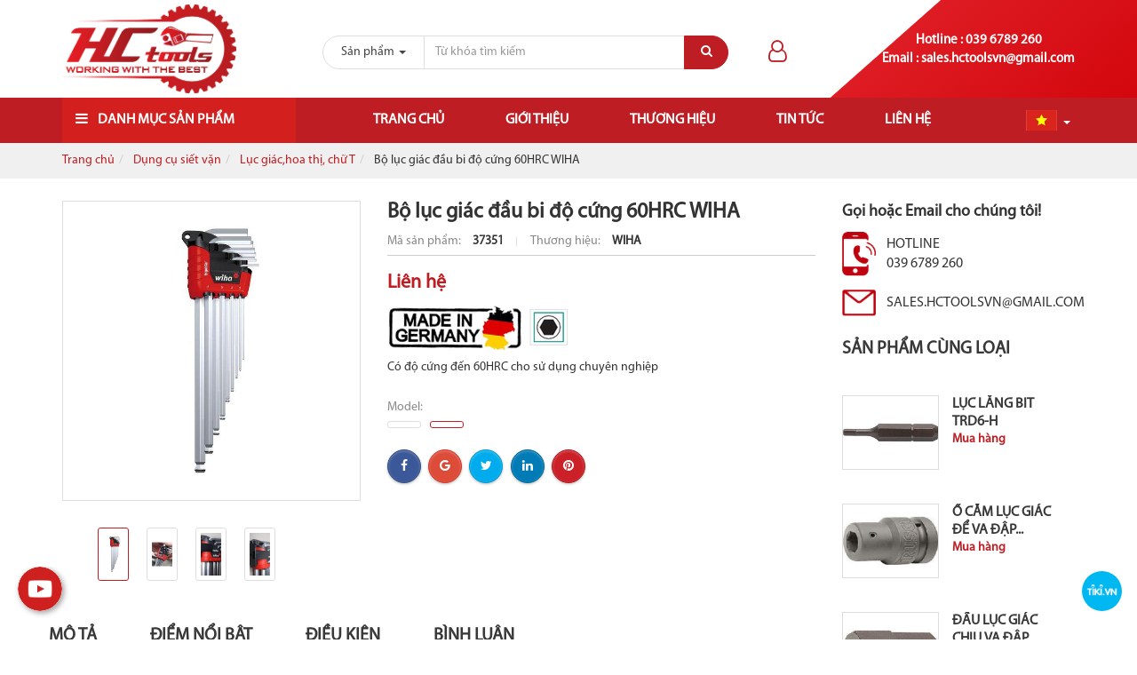

--- FILE ---
content_type: text/html; charset=UTF-8
request_url: https://hctools.com.vn/bo-luc-giac-dau-bi-do-cung-60hrc-wiha.html
body_size: 13842
content:
<!DOCTYPE html><html
lang="vie"><head><link
href="/uploads/plugin/setting/3/1592208276-1695891185-i-n-may.png" type="image/x-icon" rel="icon"/><link
href="/uploads/plugin/setting/3/1592208276-1695891185-i-n-may.png" type="image/x-icon" rel="shortcut icon"/><meta
http-equiv="Content-Type" content="text/html; charset=utf-8" /><meta
name="viewport" content="width=device-width, initial-scale=1.0"><title> Bộ lục giác đầu bi độ cứng 60HRC WIHA</title><meta
http-equiv="content-language" content="vie" /><link
rel="canonical" href="https://hctools.com.vn/bo-luc-giac-dau-bi-do-cung-60hrc-wiha.html" /><link
rel="alternate" href="https://hctools.com.vn/bo-luc-giac-dau-bi-do-cung-60hrc-wiha.html" hreflang="vie" /><meta
content="Có độ cứng đến 60HRC cho sử dụng chuyên nghiệp" name="description"/><meta
content="Bộ lục giác,Bộ lục giác đầu bi,Bộ lục giác đầu bi độ cứng 60HRC,WIHA,HC Tools" name="keywords"/><meta
property="og:url" content="https://hctools.com.vn/bo-luc-giac-dau-bi-do-cung-60hrc-wiha.html" /><meta
property="og:title" content="Bộ lục giác đầu bi độ cứng 60HRC WIHA" /><meta
property="og:description" content="Có độ cứng đến 60HRC cho sử dụng chuyên nghiệp" /><meta
property="og:image" content="https://hctools.com.vn/uploads/plugin/product_items/259/37351-wiha.jpg" /><link
rel="stylesheet" type="text/css" href="https://hctools.com.vn/template/electronic_01/webroot/assets/css/jquery-ui.css"/><link
rel="stylesheet" type="text/css" href="https://hctools.com.vn/template/electronic_01/webroot/assets/css/bootstrap.min.css"/><link
rel="stylesheet" type="text/css" href="https://hctools.com.vn/template/electronic_01/webroot/assets/css/bootstrap-chosen.css"/><link
rel="stylesheet" type="text/css" href="https://hctools.com.vn/template/electronic_01/webroot/assets/css/bootstrap-datepicker.min.css"/><link
rel="stylesheet" type="text/css" href="https://hctools.com.vn/template/electronic_01/webroot/assets/css/owl.carousel.css"/><link
rel="stylesheet" type="text/css" href="https://hctools.com.vn/template/electronic_01/webroot/assets/css/jquery.gritter.min.css"/><link
rel="stylesheet" type="text/css" href="https://hctools.com.vn/template/electronic_01/webroot/assets/css/style-menu.css"/><link
rel="stylesheet" type="text/css" href="https://hctools.com.vn/template/electronic_01/webroot/assets/css/fonts_vnsitecss.css"/><link
rel="stylesheet" type="text/css" href="https://hctools.com.vn/template/electronic_01/webroot/assets/css/main.css"/><link
rel="stylesheet" type="text/css" href="https://hctools.com.vn/template/electronic_01/webroot/assets/css/megamenu.css"/><link
rel="stylesheet" type="text/css" href="https://hctools.com.vn/template/electronic_01/webroot/css/style-theme.css"/><link
rel="stylesheet" type="text/css" href="https://hctools.com.vn/template/electronic_01/webroot/assets/css/font-awesome.css"/><link
rel="stylesheet" type="text/css" href="https://hctools.com.vn/template/electronic_01/webroot/css/payment_installment.css"/><link
rel="stylesheet" type="text/css" href="https://hctools.com.vn/template/electronic_01/webroot/css/css_custom.css"/> <script type="text/javascript" src="https://hctools.com.vn/template/electronic_01/webroot/assets/js/jquery.2.1.1.min.js"></script> <script type="text/javascript" src="https://hctools.com.vn/template/electronic_01/webroot/assets/js/jquery-ui.js"></script> <script type="text/javascript" src="https://hctools.com.vn/template/electronic_01/webroot/assets/js/bootstrap.min.js"></script> <script type="text/javascript" src="https://hctools.com.vn/template/electronic_01/webroot/assets/js/chosen.jquery.min.js"></script> <script type="text/javascript" src="https://hctools.com.vn/template/electronic_01/webroot/assets/js/bootstrap-dialog.min.js"></script> <script type="text/javascript" src="https://hctools.com.vn/template/electronic_01/webroot/assets/js/bootstrap-datepicker.min.js"></script> <script type="text/javascript" src="https://hctools.com.vn/template/electronic_01/webroot/assets/js/owl.carousel.min.js"></script> <script type="text/javascript" src="https://hctools.com.vn/template/electronic_01/webroot/assets/js/jquery.session.js"></script> <script type="text/javascript" src="https://hctools.com.vn/template/electronic_01/webroot/assets/js/jquery.gritter.min.js"></script> <script type="text/javascript" src="https://hctools.com.vn/template/electronic_01/webroot/assets/js/light.js"></script> <script type="text/javascript" src="https://hctools.com.vn/template/electronic_01/webroot//assets/js/jquery.elevatezoom.js"></script> <script type="text/javascript" src="https://hctools.com.vn/template/electronic_01/webroot/assets/js/jquery.validate.min.js"></script> <script type="text/javascript" src="https://hctools.com.vn/template/electronic_01/webroot/assets/js/main.js"></script> <script type="text/javascript" src="https://hctools.com.vn/template/electronic_01/webroot/assets/js/style-menu.js"></script> <script type="text/javascript" src="https://hctools.com.vn/template/electronic_01/webroot/js/member.js"></script> <script type="text/javascript" src="https://hctools.com.vn/template/electronic_01/webroot/js/product.js"></script> <script type="text/javascript" src="https://hctools.com.vn/template/electronic_01/webroot/js/cart.js"></script> <script type="text/javascript" src="https://hctools.com.vn/template/electronic_01/webroot/js/page.js"></script> <script type="text/javascript" src="https://hctools.com.vn/template/electronic_01/webroot/js/js_custom.js"></script> <script type="text/javascript" src="https://hctools.com.vn/template/electronic_01/webroot/assets/js/jquery.menu-aim.js"></script> <script type="text/javascript" src="https://hctools.com.vn/template/electronic_01/webroot/assets/js/webslidemenu.js"></script>  <script async src="https://www.googletagmanager.com/gtag/js?id=G-9585E4QELV"></script> <script>window.dataLayer = window.dataLayer || [];
  function gtag(){dataLayer.push(arguments);}
  gtag('js', new Date());

  gtag('config', 'G-9585E4QELV');</script> <meta
name="google-site-verification" content="MstOvTv3E_RTDzkmxGZ6C-nAeKkKu0HgeSl9vHgf0Qc" /> <script type="text/javascript">window.fbAsyncInit = function () {
                FB.init({
                    appId: "852586548203593",
                    cookie: true,  // enable cookies to allow the server to access the session
                    xfbml: true,  // parse social plugins on this page
                    version: 'v2.8', // use graph api version 2.8
                });
            };

            // Load the SDK asynchronously
            (function (d, s, id) {
                var js, fjs = d.getElementsByTagName(s)[0];
                if (d.getElementById(id)) return;
                js = d.createElement(s);
                js.id = id;
                js.src = "//connect.facebook.net/en_US/sdk.js";
                fjs.parentNode.insertBefore(js, fjs);
            }(document, 'script', 'facebook-jssdk'));</script> <script type="text/javascript">/*<![CDATA[*/var lang = "vie";
        var global_lang = {
            code: lang
        };
        var nh_config = {
            url_current: window.location.pathname
        };

        global_lang.msg_undefined = "Lỗi không xác định !";
        global_lang.title_notification = "Thông báo hệ thống";
        global_lang.btn_oke = "Đồng ý";
        global_lang.btn_cancel = "Hủy bỏ";
        global_lang.title_notification = "Thông báo hệ thống";
        global_lang.messages_compare_success = "Đã thêm sản phẩm vào danh sách so sánh.";
        global_lang.messages_compare_error = "Không thể so sánh sản phẩm.";
        global_lang.please_select_payment_method = "Vui lòng chọn phường thức thanh toán";
        global_lang.select_district_option = "-- Quận huyện --";
        global_lang.select_ward_option = "-- Phường xã --";
        global_lang.messages_out_of_stock = "Sản phẩm này hiện tại đang hết hàng";
        global_lang.messages_please_select_quantity = "Xin vui lòng chọn số lượng sản phẩm";
        global_lang.messages_compare_success = "Đã thêm sản phẩm vào danh sách so sánh.";
        global_lang.messages_compare_error = "Không thể so sánh sản phẩm.";
        global_lang.discount = "Giảm giá";
        global_lang.currency_unit = "₫";

                    $.extend(nh_config, $.parseJSON('{"id":"259","pageId":"4","pageType":"products_detail"}'))/*]]>*/</script> </head><body ><div
id="header" class="nh-row"><div
id="header-row-18"
class="nh-row header-top "><div
class="container"><div
class="row"><div
class="col-sm-3 col-xs-3"><div
class="navbar-header"> <a
class="logo" href="https://hctools.com.vn/"><img
src="https://hctools.com.vn/uploads/plugin/setting/3/1592818533-1849848023-cong-ty-c-ph-n-th-ng-m-i-hc-tools.png" alt="Logo" /></a></div></div><div
class="col-sm-5 col-xs-5"><div
class="box-search pull-right col-xs-12"> <a
href="#" class="btn-show-search"> <i
class="fa fa-search" aria-hidden="true"></i> </a><form
id="form-suggestion" data-type="products" class="form-inline" action="https://hctools.com.vn/search/products/basic-search-product" method="get" enctype="multipart/form-data"><div
class="form-group"><div
class="input-group"><div
id="search-type" class="input-group-addon"><div
class="dropdown"> <a
href="#" class="dropdown-toggle" data-toggle="dropdown"> <span
class="hidden-ipad">Sản phẩm</span> <span
class="caret"></span> </a><ul
class="dropdown-menu"><li
data-type="products"><a
hre="#">Sản phẩm</a></li><li
data-type="news"><a
hre="#">Tin tức</a></li></ul></div></div> <input
type="text" class="form-control search-suggestion" name="keyword" placeholder="Từ khóa tìm kiếm"></div> <button
type="submit" class="btn btn-search btn-main btn-submit"> <i
class="fa fa-search" aria-hidden="true"></i> </button></div></form></div> <script type="text/javascript">/*<![CDATA[*/$(document).ready(function() {
        nh_search_suggestion.init();
    });

    $('#search-type').on( 'click', '.dropdown-menu li a', function() {
        //displays selected text on dropdown-toggle button
        $(this).parents('.dropdown').find('.dropdown-toggle').html($(this).html() + ' <span class="caret"></span>');
        var search_type = $(this).closest('li').attr('data-type');
        switch(search_type) {
            case 'products':
                $('#form-suggestion').attr('action',"https://hctools.com.vn/search/products/basic-search-product").attr('data-type',search_type);
                break;
            case 'news':
                $('#form-suggestion').attr('action',"https://hctools.com.vn/search/news/basic-search-new").attr('data-type',search_type);
                $('.search-suggestion').autocomplete("destroy");
                break;
            default:
                $('#form-suggestion').attr('action',"https://hctools.com.vn/search/products/basic-search-product").attr('data-type',search_type);
        }
    });/*]]>*/</script> </div><div
class="col-sm-4 col-xs-4"><div
class="hotline-header"><div
class="hotline-number"> <span>Hotline : 039 6789 260</span></div><div
class="hotline-number"> <span>Email : sales.hctoolsvn@gmail.com</span></div></div><div
class=" nav-right"><div
class="account-user item-dropdown Foatleft item-inline dropdown"> <a
href="#" class="dropdown-toggle" id="login-by-popup" data-toggle="dropdown"><div
class="display-theme-1"> <i
class="fa fa-user-o" aria-hidden="true"></i></div><div
class="display-theme-2"> <a
href="#" data-toggle="modal" data-target="#login-modal"> Đăng nhập </a>/ <a
href="#" data-toggle="modal" data-target="#register-modal"> Đăng ký tài khoản </a></div> </a><ul
class="dropdown-menu menu-list" aria-labelledby="login-by-popup"><li> <a
href="#" data-toggle="modal" data-target="#login-modal"> <i
class="fa fa-user-circle-o" aria-hidden="true"></i> Đăng nhập </a></li><li
class=""> <a
href="#" data-toggle="modal" data-target="#register-modal"> <i
class="fa fa-user-plus" aria-hidden="true"></i> Đăng ký tài khoản </a></li></ul></div></div><div
id="login-modal" class="modal modal-login fade" role="dialog"><div
class="modal-dialog modal-sm"><div
class="modal-content"><div
class="modal-header"> <button
type="button" class="close" data-dismiss="modal">&times;</button><h2 class="modal-title">Đăng nhập</h2></div><div
class="modal-body"><form
id="frm-login" class="form-dn" method="POST"
action="https://hctools.com.vn/member/manager-account/ajax-login"><div
class="form-group"> <input
class="form-control required" name="username" type="text"
placeholder="Tên đăng nhập hoặc email" autocomplete="false"/></div><div
class="form-group"> <input
class="form-control required" name="password" type="password"
placeholder="Mật khẩu" autocomplete="false"/></div><div
class="form-group col-md-12 no-padding clearfix hidden"> <label
class="control-label"> <input
type="checkbox" name="remember_login"/> Lưu thông tin </label></div><div
class="form-group"> <button
class="bt btn-default txt-upper btn-submit col-xs-12" type="submit"> <span
class="fa fa-sign-in"></span> <span
class="name"> Đăng nhập </span> </button></div><div
class="form-group"><p
class="hoac">OR</p></div><div
class="form-group"><div
class="row"><div
class="col-xs-12 padding-b-10"> <span
id="login-facebook" onclick="nh_member.FB_login($('#login-modal'),'popup');"
style="color: #fff" class="btn btn-block btn-social btn-facebook"
data-max-rows="1" data-size="medium" data-show-faces="false"
data-auto-logout-link="true"> <span
class="fa fa-facebook"></span> Đăng nhập bằng facebook </span></div><div
class="col-xs-12"> <span
id="login-google" onclick="nh_member.GOOGLE_login($('#login-modal'),'popup');"
style="color: #fff" class="btn btn-block btn-social btn-google"> <span
class="fa fa-google"></span> Đăng nhập bằng google </span></div></div><div
class="row padding-t-10"><div
class="col-md-12 cl-sm-12 col-xs-12"> <a
class="btn-register" data-dismiss="modal" data-target="#register-modal"
data-toggle="modal" href="#" style="margin-right: 30px;"> Đăng ký tài khoản </a> <a
href="/member/manager-account/forget-password"> Quên mật khẩu </a></div></div></div></form><div
class="clearfix"></div><div
class="warp-loading-block hidden"><div
class="warp-bg"></div><div
class="sk-cube-grid ajax-loading-icon"><div
class="sk-cube sk-cube1"></div><div
class="sk-cube sk-cube2"></div><div
class="sk-cube sk-cube3"></div><div
class="sk-cube sk-cube4"></div><div
class="sk-cube sk-cube5"></div><div
class="sk-cube sk-cube6"></div><div
class="sk-cube sk-cube7"></div><div
class="sk-cube sk-cube8"></div><div
class="sk-cube sk-cube9"></div></div></div></div></div></div></div><div
id="register-modal" class="modal modal-login modal-register fade" role="dialog"><div
class="modal-dialog"><div
class="modal-content"><div
class="modal-header"> <button
class="close" data-dismiss="modal" type="button">×</button><h2 class="modal-title">Đăng ký tài khoản</h2></div><div
class="modal-body"><form
id="frm-register" class="form-dk" method="POST" action="https://hctools.com.vn/member/manager-account/ajax-register" ><div
class="form-group col-xs-6"> <input
id="username-register" name="username" class="form-control required"  type="text" placeholder="Tên đăng nhập" /> <span
class="icon-required">*</span></div><div
class="form-group col-xs-6"> <input
class="form-control required" name="full_name" type="text" value="" placeholder="Họ và tên" /> <span
class="icon-required">*</span></div><div
class="form-group col-xs-6"> <input
id="password" class="form-control required" name="password" type="password" value="" placeholder="Mật khẩu"/> <span
class="icon-required">*</span></div><div
class="form-group col-xs-6"> <input
class="form-control required" name="confirm_password" type="password" value="" placeholder="Nhập lại mật khẩu"/> <span
class="icon-required">*</span></div><div
class="form-group col-xs-6"> <input
class="form-control required" id="email-register" name="email" type="email" value="" placeholder="Email" /> <span
class="icon-required">*</span></div><div
class="form-group col-xs-6"> <input
class="form-control required" name="phone" type="text" value="" placeholder="Số điện thoại" /> <span
class="icon-required">*</span></div><div
class="hidden"> <input
name="country_id" type="hidden" value="1" /></div><div
class="form-group col-xs-6"> <select
name="city_id" class="chosen-select form-control required" id="city_id_member"><option
value="">-- Tỉnh thành --</option><option
value="1">Hà Nội</option><option
value="2">Hà Giang</option><option
value="4">Cao Bằng</option><option
value="6">Bắc Kạn</option><option
value="8">Tuyên Quang</option><option
value="10">Lào Cai</option><option
value="11">Điện Biên</option><option
value="12">Lai Châu</option><option
value="14">Sơn La</option><option
value="15">Yên Bái</option><option
value="17">Hòa Bình</option><option
value="19">Thái Nguyên</option><option
value="20">Lạng Sơn</option><option
value="22">Quảng Ninh</option><option
value="24">Bắc Giang</option><option
value="25">Phú Thọ</option><option
value="26">Vĩnh Phúc</option><option
value="27">Bắc Ninh</option><option
value="30">Hải Dương</option><option
value="31">Hải Phòng</option><option
value="33">Hưng Yên</option><option
value="34">Thái Bình</option><option
value="35">Hà Nam</option><option
value="36">Nam Định</option><option
value="37">Ninh Bình</option><option
value="38">Thanh Hóa</option><option
value="40">Nghệ An</option><option
value="42">Hà Tĩnh</option><option
value="44">Quảng Bình</option><option
value="45">Quảng Trị</option><option
value="46">Thừa Thiên Huế</option><option
value="48">Đà Nẵng</option><option
value="49">Quảng Nam</option><option
value="51">Quảng Ngãi</option><option
value="52">Bình Định</option><option
value="54">Phú Yên</option><option
value="56">Khánh Hòa</option><option
value="58">Ninh Thuận</option><option
value="60">Bình Thuận</option><option
value="62">Kon Tum</option><option
value="64">Gia Lai</option><option
value="66">Đắk Lắk</option><option
value="67">Đắk Nông</option><option
value="68">Lâm Đồng</option><option
value="70">Bình Phước</option><option
value="72">Tây Ninh</option><option
value="74">Bình Dương</option><option
value="75">Đồng Nai</option><option
value="77">Bà Rịa - Vũng Tàu</option><option
value="79">Hồ Chí Minh</option><option
value="80">Long An</option><option
value="82">Tiền Giang</option><option
value="83">Bến Tre</option><option
value="84">Trà Vinh</option><option
value="86">Vĩnh Long</option><option
value="87">Đồng Tháp</option><option
value="89">An Giang</option><option
value="91">Kiên Giang</option><option
value="92">Cần Thơ</option><option
value="93">Hậu Giang</option><option
value="94">Sóc Trăng</option><option
value="95">Bạc Liêu</option><option
value="96">Cà Mau</option> </select></div><div
class="form-group col-xs-6"> <select
name="district_id" class="chosen-select form-control required" id="district_id_member"><option
value="">-- Quận huyện --</option> </select></div><div
class="form-group col-xs-12"> <input
class="form-control" name="address" type="text" value="" placeholder="Địa chỉ" /></div><div
class="form-group col-xs-12" style="height: auto;"> <img
src="https://hctools.com.vn/member/member/captcha?type=image&amp;model=CaptchaModel&amp;field=security_code&amp;width=120&amp;height=30&amp;theme=default&amp;length=6" vspace="2" class="col-xs-9 no-padding captcha-img" alt=""/><a
href="#" class="captcha-reload"><i
class="fa fa-refresh btn-reload-captcha" aria-hidden="true"></i></a><div
class="input text"><label
for="CaptchaModelSecurityCode"><p></p></label><input
name="data[CaptchaModel][security_code]" autocomplete="off" class="captcha-input required" data-msg="Vui lòng nhập mã bảo vệ" placeholder="Mã bảo vệ" type="text" id="CaptchaModelSecurityCode"/></div></div><div
class="form-group col-xs-12"> <button
class="bt btn-default txt-upper btn-submit" type="submit" style="margin-right: 5px;"> <span
class="fa fa-check-circle-o"></span> <span
class="name"> Đăng ký </span> </button><button
class="bt btn-default txt-upper btn-cancel" type="button" data-dismiss="modal"> <span
class="fa fa-times"></span> <span
class="name">Hủy bỏ</span> </button></div><div
class="clearfix"></div><div
class="warp-loading-block hidden"><div
class="warp-bg"></div><div
class="sk-cube-grid ajax-loading-icon"><div
class="sk-cube sk-cube1"></div><div
class="sk-cube sk-cube2"></div><div
class="sk-cube sk-cube3"></div><div
class="sk-cube sk-cube4"></div><div
class="sk-cube sk-cube5"></div><div
class="sk-cube sk-cube6"></div><div
class="sk-cube sk-cube7"></div><div
class="sk-cube sk-cube8"></div><div
class="sk-cube sk-cube9"></div></div></div></form></div></div></div></div> <script type="text/javascript">// document ready
        $(document).ready(function () {

            $.validator.addMethod(
                "regex",
                function (value, element, regexp) {
                    var re = new RegExp(regexp);
                    return this.optional(element) || re.test(value);
                },
                "regex Mở rộng"
            );

            nh_functions.chosenRegion('#frm-register');

            $("#frm-login").validate({
                messages: {
                    username: {
                        required: "Tên đăng nhập " + " không được để trống",
                        regex: "không đúng định dạng " + " không đúng định dạng"
                    },
                    password: {
                        required: "Mật khẩu " + " không được để trống",
                    },
                },
                showErrors: function (errorMap, errorList) {
                    // Clean up any tooltips for valid elements
                    $.each(this.validElements(), function (index, element) {
                        nh_functions.removeTooltipError(element);
                    });

                    // Create new tooltips for invalid elements
                    $.each(errorList, function (index, error) {
                        nh_functions.showTooltipError(error.element, error.message);
                    });
                },
                submitHandler: function (form) {
                    nh_member.submitForm(form, function (response) {
                        if (response.code == 'success') {
                            // alert success
                            nh_functions.showAlertGritter('success', response.messages);
                            // reload page
                            setTimeout(function () {
                                location.reload();
                            }, 500);
                        } else {
                            nh_functions.showAlertGritter('error', response.messages);
                        }
                    });
                }
            });

            $("#frm-register").validate({
                rules: {
                    username: {
                        minlength: 6,
                        maxlength: 255,
                        regex: /^[A-Za-z0-9_]{3,20}$/
                    },
                    full_name: {
                        maxlength: 255,
                    },
                    email: {
                        email: true,
                        maxlength: 255,
                    },
                    password: {
                        minlength: 6,
                        maxlength: 255,
                    },
                    confirm_password: {
                        minlength: 6,
                        equalTo: "#password"
                    },
                    phone: {
                        maxlength: 20,
                    },
                    address: {
                        maxlength: 255,
                    },
                },
                messages: {
                    username: {
                        required: "Tên đăng nhập không được để trống",
                        minlength: "Tên đăng nhập phải có ít nhất 6 ký tự",
                        maxlength: "Tên đăng nhập vượt quá 255 ký tự",
                        regex: "Tên đăng nhập không đúng định dạng",
                    },
                    password: {
                        required: "Mật khẩu không được để trống",
                        minlength: "Mật khẩu phải có ít nhất 6 ký tự",
                        maxlength: "Mật khẩu vượt quá 255 ký tự",
                    },
                    confirm_password: {
                        required: "Mật khẩu không được để trống",
                        minlength: "Mật khẩu phải có ít nhất 6 ký tự",
                        equalTo: "Mật khẩu không giống nhau",
                    },
                    full_name: {
                        required: "Họ và tên không được để trống",
                        maxlength: "Họ và tên vượt quá 255 ký tự",
                    },
                    phone: {
                        required: "Số điện thoại không được để trống",
                        maxlength: "Số điện thoại vượt quá 20 ký tự",
                    },
                    birthday: {
                        date: "Ngày sinh không đúng định dạng",
                    },
                    email: {
                        required: "Email không được để trống",
                        email: "Email không đúng định dạng",
                        maxlength: "Email vượt quá 255 ký tự",
                    },
                    address: {
                        maxlength: "Địa chỉ vượt quá 255 ký tự",
                    },
                    city_id: {
                        required: "Vui lòng chọn  Tỉnh thành",
                    },
                    district_id: {
                        required: "Vui lòng chọn  Quận huyện",
                    },

                },
                showErrors: function (errorMap, errorList) {
                    // Clean up any tooltips for valid elements
                    $.each(this.validElements(), function (index, element) {
                        nh_functions.showTooltipSuccess(element);
                    });

                    // Create new tooltips for invalid elements
                    $.each(errorList, function (index, error) {
                        nh_functions.showTooltipError(error.element, error.message);
                    });
                },
                submitHandler: function (form) {
                    var check = true;
                    var param_check = {
                        id: '',
                        username: $('#frm-register #username-register').val(),
                        email: $('#frm-register #email-register').val(),
                    }
                    nh_member.checkMemberExist(param_check, function (response) {
                        if (response.code == 'username') {
                            nh_functions.showTooltipError('#frm-register #username-register', "Tên đăng nhập đã tồn tại");
                            check = false;
                        }

                        if (response.code == 'email') {
                            nh_functions.showTooltipError('#frm-register #email-register', "Email đã tồn tại");
                            check = false;
                        }
                    });
                    if (check) {
                        nh_member.submitForm(form, function (response) {
                            if (response.code == 'success') {
                                // alert success
                                nh_functions.showAlertGritter('success', response.messages);
                                // reload page
                                setTimeout(function () {
                                    location.reload();
                                }, 1000);
                            }
                            if (response.code == 'captcha_error') {
                                $('.captcha-input').val('');
                                nh_functions.showTooltipError('#frm-register #captcha-input', response.messages);
                            }
                        });
                    }
                }
            });

        });

        // click reload captcha
        $(".captcha-reload").on('click', function (e) {
            nh_member.reloadCaptcha($(this));
        })</script> </div></div></div></div><div
id="header-row-44"
class="nh-row bg-main ws-menu "><div
class="container"><div
class="row"><div
class="col-sm-3 col-xs-3"><div
class="col_left categories-menu clearfix"><div
class=" box-left box "><div
class="title_style"><h3> <i
class="fa fa-bars hidden-sm hidden-xs" aria-hidden="true"></i> Danh mục sản phẩm <a
href="javascript:void(0)" class="btn-view-nav-left fr show-mobile"><i
class="fa fa-bars" aria-hidden="true"></i></a></h3><div
class="block-nav-left-mobile hidden-mobile"> <nav
id="catalog-all-77" class="bs-docs-sidebar side-bar-left border"><ul
id="item-pro-ul-77" class="nav bs-docs-sidenav"><li
class="border-bottom"><a
href="https://hctools.com.vn/dung-cu-thi-cong-dien-lanh/" class="item-sub-menu"> <span
class="name"><span
class="fa fa-video-camera"></span></span>Dụng cụ thi công điện lạnh<a
href="javascript:void(0)" class="btn-hide-toggle-sub-menu"><span
class="caret"></span></a></a><ul
class="sub-menu hide-toggler-cont"><li
class="border-bottom"><a
href="https://hctools.com.vn/dung-cu-thi-cong-dien-lanh/bo-loe-ong/" class=""> <span
class="name"></span>Bộ loe ống</a></li><li
class="border-bottom"><a
href="https://hctools.com.vn/dung-cu-thi-cong-dien-lanh/dao-cat-vet-bavia/" class=""> <span
class="name"></span>Dao cắt, vét bavia</a></li><li
class="border-bottom"><a
href="https://hctools.com.vn/dung-cu-thi-cong-dien-lanh/co-le-co-le-luc-2/" class=""> <span
class="name"></span>Cờ lê, cờ lê lực</a></li><li
class="border-bottom"><a
href="https://hctools.com.vn/dung-cu-thi-cong-dien-lanh/mo-let-mo-let-thong-minhh/" class=""> <span
class="name"></span>Mỏ lết, mỏ lết thông minh</a></li><li
class="border-bottom"><a
href="https://hctools.com.vn/dung-cu-thi-cong-dien-lanh/dong-ho-don-dong-ho-doi/" class=""> <span
class="name"></span>Đồng hồ đơn, đồng hồ đôi</a></li><li
class="border-bottom"><a
href="https://hctools.com.vn/dung-cu-thi-cong-dien-lanh/may-hut-chan-khong/" class=""> <span
class="name"></span>Máy hút chân không</a></li><li
class="border-bottom"><a
href="https://hctools.com.vn/dung-cu-thi-cong-dien-lanh/may-xit-rua-dieu-hoa/" class=""> <span
class="name"></span>Máy xịt rửa điều hòa</a></li><li
class="border-bottom"><a
href="https://hctools.com.vn/dung-cu-thi-cong-dien-lanh/dung-cu-long-ong-dong/" class=""> <span
class="name"></span>Dụng cụ long ống đồng</a></li><li
class="border-bottom"><a
href="https://hctools.com.vn/dung-cu-thi-cong-dien-lanh/dung-cu-uon-ong-dong/" class=""> <span
class="name"></span>Dụng cu uốn ống đồng</a></li></ul></li><li
class="border-bottom"><a
href="https://hctools.com.vn/thung-dung-cu-bo-dung-cu/" class="item-sub-menu"> <span
class="name"><span
class="fa fa-mobile"></span></span>Thùng dụng cụ, bộ dụng cụ<a
href="javascript:void(0)" class="btn-hide-toggle-sub-menu"><span
class="caret"></span></a></a><ul
class="sub-menu hide-toggler-cont"><li
class="border-bottom"><a
href="https://hctools.com.vn/thung-dung-cu-bo-dung-cu/thung-dung-cu/" class=""> <span
class="name"></span>Thùng dụng cụ</a></li><li
class="border-bottom"><a
href="https://hctools.com.vn/thung-dung-cu-bo-dung-cu/bo-dung-cu/" class=""> <span
class="name"></span>Bộ dụng cụ</a></li></ul></li><li
class="border-bottom"><a
href="https://hctools.com.vn/dung-cu-cach-dien-sua-dien/" class="item-sub-menu"> <span
class="name"><span
class="fa fa-volume-up"></span></span>Dụng cụ cách điện, sửa điện<a
href="javascript:void(0)" class="btn-hide-toggle-sub-menu"><span
class="caret"></span></a></a><ul
class="sub-menu hide-toggler-cont"><li
class="border-bottom"><a
href="https://hctools.com.vn/dung-cu-cach-dien-sua-dien/dung-cu-tuot-day-tach-vo-cap/" class=""> <span
class="name"></span>Dụng cụ tuốt dây, tách vỏ cáp</a></li><li
class="border-bottom"><a
href="https://hctools.com.vn/dung-cu-cach-dien-sua-dien/kim-dung-cu-bam-cos/" class=""> <span
class="name"></span>Kìm & dụng cụ bấm cos</a></li><li
class="border-bottom"><a
href="https://hctools.com.vn/dung-cu-cach-dien-sua-dien/dung-cu-cach-dien-vde-1000v/" class=""> <span
class="name"></span>Dụng cụ cách điện VDE-1000V</a></li><li
class="border-bottom"><a
href="https://hctools.com.vn/dung-cu-cach-dien-sua-dien/dung-cu-cat-day-cap/" class=""> <span
class="name"></span>Dụng cụ cắt dây, cáp</a></li><li
class="border-bottom"><a
href="https://hctools.com.vn/dung-cu-cach-dien-sua-dien/dung-cu-sua-chua-dien-tu/" class=""> <span
class="name"></span>Dụng cụ sửa chữa điện tử</a></li></ul></li><li
class="border-bottom"><a
href="https://hctools.com.vn/bua-vam-cao-thao-lap/" class="item-sub-menu"> <span
class="name"></span>Búa & Vam cảo tháo lắp<a
href="javascript:void(0)" class="btn-hide-toggle-sub-menu"><span
class="caret"></span></a></a><ul
class="sub-menu hide-toggler-cont"><li
class="border-bottom"><a
href="https://hctools.com.vn/bua-vam-cao-thao-lap/dung-cu-thao-bulong-gay/" class=""> <span
class="name"></span>Dụng cụ tháo bulông gãy</a></li><li
class="border-bottom"><a
href="https://hctools.com.vn/bua-vam-cao-thao-lap/xa-gay-xa-beng/" class=""> <span
class="name"></span>Xà gây, xà beng</a></li><li
class="border-bottom"><a
href="https://hctools.com.vn/bua-vam-cao-thao-lap/bua-cong-nghiep/" class=""> <span
class="name"></span>Búa công nghiệp</a></li><li
class="border-bottom"><a
href="https://hctools.com.vn/bua-vam-cao-thao-lap/vam-cao-thao-lap/" class=""> <span
class="name"></span>Vam,cảo tháo lắp</a></li><li
class="border-bottom"><a
href="https://hctools.com.vn/bua-vam-cao-thao-lap/dot-duc-thep-duc-go/" class=""> <span
class="name"></span>Đột, đục thép, đục gỗ</a></li></ul></li><li
class="border-bottom"><a
href="https://hctools.com.vn/dao-cat-ong-keo-cua-cam-tay/" class="item-sub-menu"> <span
class="name"></span>Dao cắt ống, kéo, cưa cầm tay<a
href="javascript:void(0)" class="btn-hide-toggle-sub-menu"><span
class="caret"></span></a></a><ul
class="sub-menu hide-toggler-cont"><li
class="border-bottom"><a
href="https://hctools.com.vn/dao-cat-ong-keo-cua-cam-tay/dao-keo-cat-ong/" class=""> <span
class="name"></span>Dao, kéo cắt ống</a></li><li
class="border-bottom"><a
href="https://hctools.com.vn/dao-cat-ong-keo-cua-cam-tay/dao-keo-cat-ton/" class=""> <span
class="name"></span>Dao, kéo cắt tôn</a></li><li
class="border-bottom"><a
href="https://hctools.com.vn/dao-cat-ong-keo-cua-cam-tay/cua-cam-tay/" class=""> <span
class="name"></span>Cưa cầm tay</a></li><li
class="border-bottom"><a
href="https://hctools.com.vn/dao-cat-ong-keo-cua-cam-tay/dung-cu-cao-doa/" class=""> <span
class="name"></span>Dụng cụ cạo, doa</a></li><li
class="border-bottom"><a
href="https://hctools.com.vn/dao-cat-ong-keo-cua-cam-tay/daokeo-cat-da-nang/" class=""> <span
class="name"></span>Dao,kéo cắt đa năng</a></li></ul></li><li
class="border-bottom"><a
href="https://hctools.com.vn/thiet-bi-xuong-gara/" class="item-sub-menu"> <span
class="name"></span>Thiết bị xưởng, gara<a
href="javascript:void(0)" class="btn-hide-toggle-sub-menu"><span
class="caret"></span></a></a><ul
class="sub-menu hide-toggler-cont"><li
class="border-bottom"><a
href="https://hctools.com.vn/thiet-bi-xuong-gara/thiet-bi-nang-ha/" class=""> <span
class="name"></span>Thiết bị nâng hạ</a></li><li
class="border-bottom"><a
href="https://hctools.com.vn/thiet-bi-xuong-gara/thiet-bi-dung-cu-khi-nen/" class=""> <span
class="name"></span>Thiết bị, dụng cụ khí nén</a></li><li
class="border-bottom"><a
href="https://hctools.com.vn/thiet-bi-xuong-gara/thiet-bi-chay-dien/" class=""> <span
class="name"></span>Thiết bị chạy điện</a></li><li
class="border-bottom"><a
href="https://hctools.com.vn/thiet-bi-xuong-gara/thiet-bi-han-cat/" class=""> <span
class="name"></span>Thiết bị hàn, cắt</a></li><li
class="border-bottom"><a
href="https://hctools.com.vn/thiet-bi-xuong-gara/bom-mo-chat-long/" class=""> <span
class="name"></span>Bơm mỡ, chất lỏng</a></li></ul></li><li
class="border-bottom"><a
href="https://hctools.com.vn/thiet-bi-dung-cu-do-luong/" class="item-sub-menu"> <span
class="name"></span>Thiết bị, dụng cụ đo lường</a></li><li
class="border-bottom"><a
href="https://hctools.com.vn/dung-cu-cat-got-ga-kep/" class="item-sub-menu"> <span
class="name"></span>Dụng cụ cắt gọt, gá kẹp<a
href="javascript:void(0)" class="btn-hide-toggle-sub-menu"><span
class="caret"></span></a></a><ul
class="sub-menu hide-toggler-cont"><li
class="border-bottom"><a
href="https://hctools.com.vn/dung-cu-cat-got-ga-kep/dung-cu-phay/" class=""> <span
class="name"></span>Dụng cụ phay</a></li><li
class="border-bottom"><a
href="https://hctools.com.vn/dung-cu-cat-got-ga-kep/dung-cu-khoan/" class=""> <span
class="name"></span>Dụng cụ khoan</a></li><li
class="border-bottom"><a
href="https://hctools.com.vn/dung-cu-cat-got-ga-kep/dung-cu-tao-ren/" class=""> <span
class="name"></span>Dụng cụ tạo ren</a></li><li
class="border-bottom"><a
href="https://hctools.com.vn/dung-cu-cat-got-ga-kep/dung-cu-doa-khoet/" class=""> <span
class="name"></span>Dụng cụ doa, khoét</a></li><li
class="border-bottom"><a
href="https://hctools.com.vn/dung-cu-cat-got-ga-kep/dung-cu-mai-cat/" class=""> <span
class="name"></span>Dụng cụ mài, cắt</a></li></ul></li><li
class="border-bottom"><a
href="https://hctools.com.vn/thiet-bi-sua-oto/" class="item-sub-menu"> <span
class="name"></span>Thiết bị sửa oto</a></li></ul> </nav></div></div></div></div> <script>$(function() {
            var cssValue = $("#item-pro-ul-77").offset().left + $("#item-pro-ul-77").width();
            var parsedCssValue = parseInt(cssValue);
            if(parsedCssValue >= 800){
                $("#item-pro-ul-77").find('ul').addClass('menu-sub');
            }
            var pgurl = window.location.href;
            $("ul#item-pro-ul-77  li a").each(function(){

                if($(this).attr("href") == pgurl || $(this).attr("href") == (pgurl + '/') || $(this).attr("href") == '' ){
                    $(this).closest('li').addClass("active");
                    // Nếu con dc active thì phải active cha
                    $(this).closest('ul').show();
                    //show ul children
                    $(this).closest('li').children('ul').show();
                    $(this).closest('li').closest('ul').parent('li').addClass("active");
                    if($(this).parent().attr("class") == 'active'){
                        nh_functions.activeMainMenu($(this).attr("href"));
                    }
                }else{
                    var ext = pgurl.split('/');
                    var ext2 = $(this).attr("href").split('/');
                    if(ext2[ext2.length - 2] == ext[ext.length - 2]){
                        $(this).parent().addClass("active");
                        $(this).parent().parent().addClass("active");
                        $(this).parent().parent().parent().addClass("active");
                        $(this).parent().parent().parent().parent().addClass("active");
                    }
                }
            });
        });</script> </div><div
class="col-sm-7 col-xs-7"><div
class="wsmenucontainer clearfix"><div
class="overlapblackbg"></div><div
class="wsmobileheader clearfix"> <a
id="wsnavtoggle" class="animated-arrow"> <span></span> </a></div><div
class="webslidemenu-horizontal"><div
class="wsmain"> <nav
class="wsmenu clearfix"><ul
class="mobile-sub wsmenu-list"><li> <a
href="https://hctools.com.vn/" class="navtext "> Trang chủ </a></li><li> <a
href="https://hctools.com.vn/gioi-thieu-chung" class="navtext "> Giới thiệu </a></li><li> <a
href="https://hctools.com.vn/thuong-hieu" class="navtext has-child"> Thương hiệu </a><div
class="megamenu clearfix"  ><div
class=""><ul
class="wstliststy02  "><div
class="wstheading"> <a
href="https://hctools.com.vn/thuong-hieu/bahco-sweden"> BAHCO SWEDEN </a></div></ul><ul
class="wstliststy02  "><div
class="wstheading"> <a
href="https://hctools.com.vn/thuong-hieu/nt-cutter"> NT CUTTER </a></div></ul><ul
class="wstliststy02  "><div
class="wstheading"> <a
href="https://hctools.com.vn/thuong-hieu/prince"> PRINCE </a></div></ul><ul
class="wstliststy02  "><div
class="wstheading"> <a
href="https://hctools.com.vn/thuong-hieu/pb-swiss-tools"> PB Swiss Tools </a></div></ul><ul
class="wstliststy02  "><div
class="wstheading"> <a
href="https://hctools.com.vn/thuong-hieu/wiha"> WIHA </a></div></ul><ul
class="wstliststy02  "><div
class="wstheading"> <a
href="https://hctools.com.vn/thuong-hieu/super-tool"> SUPER TOOL </a></div></ul><ul
class="wstliststy02  "><div
class="wstheading"> <a
href="https://hctools.com.vn/thuong-hieu/knipex"> Knipex </a></div></ul><ul
class="wstliststy02  "><div
class="wstheading"> <a
href="https://hctools.com.vn/thuong-hieu/facom"> FACOM </a></div></ul><ul
class="wstliststy02  "><div
class="wstheading"> <a
href="https://hctools.com.vn/thuong-hieu/kukko"> KUKKO </a></div></ul><ul
class="wstliststy02  "><div
class="wstheading"> <a
href="https://hctools.com.vn/thuong-hieu/stahlwille"> STAHLWILLE </a></div></ul><ul
class="wstliststy02  "><div
class="wstheading"> <a
href="https://hctools.com.vn/thuong-hieu/tone"> TONE </a></div></ul><ul
class="wstliststy02  "><div
class="wstheading"> <a
href="https://hctools.com.vn/thuong-hieu/weidmuller"> WEIDMULLER </a></div></ul><ul
class="wstliststy02  "><div
class="wstheading"> <a
href="https://hctools.com.vn/thuong-hieu/tasco"> TASCO </a></div></ul><ul
class="wstliststy02  "><div
class="wstheading"> <a
href="https://hctools.com.vn/thuong-hieu/vessel"> VESSEL </a></div></ul><ul
class="wstliststy02  "><div
class="wstheading"> <a
href="https://hctools.com.vn/thuong-hieu/elora-germany"> ELORA - GERMANY </a></div></ul></div></div></li><li> <a
href="https://hctools.com.vn/tin-tuc" class="navtext has-child"> Tin tức </a><ul
class="wsmenu-submenu"><li><a
class="" href="https://hctools.com.vn/tin-tuc-cong-nghe">Tin tức công nghệ</a></li></ul></li><li> <a
href="https://hctools.com.vn/lien-he" class="navtext "> Liên hệ </a></li></ul> </nav></div></div></div></div><div
class="col-sm-1 col-xs-1"><div
class="box-right box-language"><div
class="item-dropdown Foatright item-inline dropdown"> <a
href="#" class="dropdown-toggle" data-toggle="dropdown" aria-expanded="false"> <span
class="icon-flag icon-flag-vi hide">&nbsp;</span> <span
class="icon_img"> <img
width="16px" src="https://hctools.com.vn/uploads/plugin/language/4/1591951344-1721837967-viet-nam.jpg"> </span> <span
class="name">Viêt nam</span> <span
class="caret"></span> </a><ul
class="dropdown-menu" role="menu" style="right: 0;left: auto;"><li> <a
class="click-language" data-lang="eng" href="javascript://;"> <span
class="icon-flag icon-flag-en hide">&nbsp;</span> <span
class="icon_img"> <img
width="16px" src="https://hctools.com.vn/uploads/plugin/language/3/english-flag-en.jpg"> </span> <span
class="name">English</span> </a></li></ul></div></div> <script type="text/javascript">$(document).on('click', '.click-language', function (event) {
            var lang = $(this).attr('data-lang');
            $.ajax({
                url: '/Dashboard/writeLanguage',
                type: 'POST',
                async: false,
                data: {
                    lang: lang,
                    url: window.location.pathname
                },
                dataType: 'json',
                success: function (response) {
                    if (response.code == -1) {
                        errorHandler(response);
                    } else {
                        nh_functions.redirect(nh_functions.routeUrl(response.url));
                    }
                },
                error: function (response, json, errorThrown) {
                    //console.log(response,'error');
                    errorHandler(response);
                }
            });
        });</script> </div><div
class="col-sm-1 col-xs-1"><div
class="box-search pull-right col-xs-12"> <a
href="#" class="btn-show-search"> <i
class="fa fa-search" aria-hidden="true"></i> </a><form
id="form-suggestion" data-type="products" class="form-inline" action="https://hctools.com.vn/search/products/basic-search-product" method="get" enctype="multipart/form-data"><div
class="form-group"><div
class="input-group"><div
id="search-type" class="input-group-addon"><div
class="dropdown"> <a
href="#" class="dropdown-toggle" data-toggle="dropdown"> <span
class="hidden-ipad">Sản phẩm</span> <span
class="caret"></span> </a><ul
class="dropdown-menu"><li
data-type="products"><a
hre="#">Sản phẩm</a></li><li
data-type="news"><a
hre="#">Tin tức</a></li></ul></div></div> <input
type="text" class="form-control search-suggestion" name="keyword" placeholder="Từ khóa tìm kiếm"></div> <button
type="submit" class="btn btn-search btn-main btn-submit"> <i
class="fa fa-search" aria-hidden="true"></i> </button></div></form></div> <script type="text/javascript">/*<![CDATA[*/$(document).ready(function() {
        nh_search_suggestion.init();
    });

    $('#search-type').on( 'click', '.dropdown-menu li a', function() {
        //displays selected text on dropdown-toggle button
        $(this).parents('.dropdown').find('.dropdown-toggle').html($(this).html() + ' <span class="caret"></span>');
        var search_type = $(this).closest('li').attr('data-type');
        switch(search_type) {
            case 'products':
                $('#form-suggestion').attr('action',"https://hctools.com.vn/search/products/basic-search-product").attr('data-type',search_type);
                break;
            case 'news':
                $('#form-suggestion').attr('action',"https://hctools.com.vn/search/news/basic-search-new").attr('data-type',search_type);
                $('.search-suggestion').autocomplete("destroy");
                break;
            default:
                $('#form-suggestion').attr('action',"https://hctools.com.vn/search/products/basic-search-product").attr('data-type',search_type);
        }
    });/*]]>*/</script> </div></div></div></div></div><div
id="main" class="nh-row"><div
id="content-row-9"
class="nh-row  title-main bottom  "><div
class="container"><div
class="row"><div
class="col-md-12 col-xs-12"><div
class="title-bread clearfix"><div
class=""><div
class="pull-left"><ol
class="breadcrumb"><li><a
href="https://hctools.com.vn/">Trang chủ</a></li><li> <a
href="https://hctools.com.vn/dung-cu-siet-van">Dụng cụ siết vặn</a></li><li> <a
href="https://hctools.com.vn/dung-cu-siet-van/luc-giachoa-thi-chu-t">Lục giác,hoa thị, chữ T</a></li><li
class="active"> Bộ lục giác đầu bi độ cứng 60HRC WIHA</li></ol></div><div
class="pull-right hide"><h1>Bộ lục giác đầu bi độ cứng 60HRC WIHA</h1></div></div></div></div></div></div></div><div
id="content-row-35"
class="nh-row   "><div
class="container"><div
class="row"><div
class="col-sm-9 col-xs-12"> <script type="text/javascript" src="../../../template/electronic_01/webroot/assets/js/bootstrap-input-number.js"></script> <div
class="product-detail"><div
class="top-detail-product"><div
class="row"><div
class="col-md-5 col-sm-6 col-xs-12"><div
class="box-slide-images-detail"><div
class="view-images-large"><div
id="main_img" class="light-gallery"> <a
class="elevatezoom-gallery" data-image="https://hctools.com.vn/uploads/plugin/product_items/259/37351-wiha.jpg" href="https://hctools.com.vn/uploads/plugin/product_items/259/37351-wiha.jpg" data-zoom-image="https://hctools.com.vn/uploads/plugin/product_items/259/37351-wiha.jpg"> <img
title="Bộ lục giác đầu bi độ cứng 60HRC WIHA" alt="Bộ lục giác đầu bi độ cứng 60HRC WIHA" id="img-main-detail" class="img-main-detail" src="https://hctools.com.vn/uploads/plugin/product_items/259/37351-wiha.jpg"> </a><a
href="uploads/plugin/product_items/259/37351-wiha-in-use.png" class="hidden"> <img
title="Bộ lục giác đầu bi độ cứng 60HRC WIHA" alt="Bộ lục giác đầu bi độ cứng 60HRC WIHA" src="uploads/plugin/product_items/259/37351-wiha-in-use.png"/> </a> <a
href="uploads/plugin/product_items/259/20190822-090605.jpg" class="hidden"> <img
title="Bộ lục giác đầu bi độ cứng 60HRC WIHA" alt="Bộ lục giác đầu bi độ cứng 60HRC WIHA" src="uploads/plugin/product_items/259/20190822-090605.jpg"/> </a> <a
href="uploads/plugin/product_items/259/20190822-090621.jpg" class="hidden"> <img
title="Bộ lục giác đầu bi độ cứng 60HRC WIHA" alt="Bộ lục giác đầu bi độ cứng 60HRC WIHA" src="uploads/plugin/product_items/259/20190822-090621.jpg"/> </a></div></div><div
class="thub-image"><div
class="slider-thumb"><div
class="item active "
data-original="uploads/plugin/product_items/259/37351-wiha.jpg"
item-id=""> <img
title="Bộ lục giác đầu bi độ cứng 60HRC WIHA" alt="Bộ lục giác đầu bi độ cứng 60HRC WIHA" src="https://hctools.com.vn/uploads/plugin/product_items/259/thumb/thumb_150_37351-wiha.jpg"
class="img-thumb-product"/></div><div
class="item "
data-original="uploads/plugin/product_items/259/37351-wiha-in-use.png"
item-id=""> <img
title="Bộ lục giác đầu bi độ cứng 60HRC WIHA" alt="Bộ lục giác đầu bi độ cứng 60HRC WIHA" src="https://hctools.com.vn/uploads/plugin/product_items/259/thumb/thumb_150_37351-wiha-in-use.png"
class="img-thumb-product"/></div><div
class="item "
data-original="uploads/plugin/product_items/259/20190822-090605.jpg"
item-id=""> <img
title="Bộ lục giác đầu bi độ cứng 60HRC WIHA" alt="Bộ lục giác đầu bi độ cứng 60HRC WIHA" src="https://hctools.com.vn/uploads/plugin/product_items/259/thumb/thumb_150_20190822-090605.jpg"
class="img-thumb-product"/></div><div
class="item "
data-original="uploads/plugin/product_items/259/20190822-090621.jpg"
item-id=""> <img
title="Bộ lục giác đầu bi độ cứng 60HRC WIHA" alt="Bộ lục giác đầu bi độ cứng 60HRC WIHA" src="https://hctools.com.vn/uploads/plugin/product_items/259/thumb/thumb_150_20190822-090621.jpg"
class="img-thumb-product"/></div></div></div></div> <script type="text/javascript">$(document).ready(function () {
                        if ("1" == "1") {
                            var width = $("#main_img").width();

                            function actionZoomImage() {
                                if ($('.elevatezoom-gallery').length > 0) {
                                    // Zoom Type window
                                    //  main_image.elevateZoom({
                                    //      gallery: 'thumbs',
                                    //      cursor: 'pointer',
                                    //      imageCrossfade: true,
                                    //      zoomType: 'window',
                                    //      scrollZoom: true,
                                    //      zoomWindowHeight: width,
                                    //      zoomWindowWidth: width
                                    //  });
                                    // // Zoom Type lens
                                    // main_image.elevateZoom({
                                    //     gallery: 'thumbs',
                                    //     cursor: 'pointer',
                                    //     imageCrossfade: true,
                                    //     scrollZoom: true,
                                    //     zoomType: "lens",
                                    //     lensShape: "round",
                                    //     lensSize: 250,
                                    //     containLensZoom: true,
                                    // });

                                    // Zoom Type inner
                                    main_image.elevateZoom({
                                        zoomType: "inner",
                                        cursor: "crosshair"
                                    });
                                }
                            }
                        }

                        var main_image = $('.img-main-detail');
                        var elevatezoom_gallery = $('.elevatezoom-gallery');
                        if ("1" == "1") {
                            actionZoomImage();
                        }
                        // event click select thumb item
                        $(document).on('click', '.slider-thumb .item', function (e) {
                            main_image.attr('src', $(this).attr('data-original'));
                            elevatezoom_gallery.attr('data-zoom-image', $(this).attr('data-original'));
                            elevatezoom_gallery.attr('data-image', $(this).attr('data-original'));
                            if ("1" == "1") {
                                actionZoomImage();
                            }
                        });

                        //event mouseover and mouseout thumb item
                        $(document).on('mouseover', '.slider-thumb .item', function (e) {
                            main_image.attr('src', $(this).attr('data-original'));
                            elevatezoom_gallery.attr('data-zoom-image', $(this).attr('data-original'));
                            elevatezoom_gallery.attr('data-image', $(this).attr('data-original'));

                        }).on('mouseout', '.slider-thumb .item', function (e) {
                            main_image.attr('src', $('.slider-thumb .item.active').attr('data-original'));
                        });

                    });</script> </div><div
class="col-md-7 col-sm-6 col-xs-12"><h1 class="title-name-product"> Bộ lục giác đầu bi độ cứng 60HRC WIHA</h1><ul
class="a-row row-bb"><li> <label> Mã sản phẩm: </label> <span
class="selection">37351</span></li><li> <label> Thương hiệu: </label> <span
class="selection"><a
href="/search/products/basic-search-product?keyword=WIHA">WIHA</a></span></li></ul><p
class="price-ctc"> Liên hệ</p><div
class="description-product-detail col-xs-12"> <!DOCTYPE html><html><head></head><body><p><img
src="https://bizweb.dktcdn.net/100/212/637/files/germany-logo-6b6765c0-a4d1-47e4-94e8-f6f24329fb38.png?v=1506007108400" data-thumb="original" /><img
src="https://bizweb.dktcdn.net/thumb/thumb/100/212/637/files/1-png-2c5ac024-f352-4a66-b433-02033eb68b62.png?v=1545446117000" data-thumb="thumb" /></p><p>Có độ cứng đến 60HRC cho sử dụng chuyên nghiệp</p></body></html></div><div
class="product-available col-xs-12"><div
class="group-available col-xs-12 noPadding"><div
class="a-row"> <label> Model: </label> <span
class="selection"> </span></div><ul
class="col-md-12 no-padding"><li
class="item-available  "
meta-group="MODEL00" meta-code="37352"
meta-name=""
data-original="https://hctools.com.vn/uploads/plugin/product_items/259/37351-wiha.jpg"><div
class="item-meta"></div></li><li
class="item-available active "
meta-group="MODEL00" meta-code="37351"
meta-name=""
data-original="https://hctools.com.vn/uploads/plugin/product_items/259/37351-wiha.jpg"><div
class="item-meta"></div></li></ul></div></div><div
class="col-xs-12 btn-muahang"><input
name="number_available" class="form-control num-quantity input-lg" type="number" value="1" min="1" placeholder="Số lượng" style="text-align: center; min-width: 55px;"/><div
class="clearfix"> <a
class="btn btn-default btn-cart btn-pay btn-add-cart-two margin-r-5 "
item-id="335"> <i
class="demo-icon icon-cart" aria-hidden="true"></i> Thêm vào giỏ hàng </a> <a
class="btn btn-default btn-compare hidden" product-id="259"> <i
class="icon icon-arrows-ccw"></i> </a></div></div><link
type="text/css" rel="stylesheet" href="../../../template/electronic_01/webroot/assets/css/jssocials.css"/><link
type="text/css" rel="stylesheet" href="../../../template/electronic_01/webroot/assets/css/jssocials-theme-classic.css"/> <script type="text/javascript" src="../../../template/electronic_01/webroot/assets/js/jssocials.min.js"></script> <div
id="share-icon"></div></div><div
class="clearfix"></div></div> <script type="text/javascript">$(document).ready(function () {
                $('.light-gallery').lightGallery({
                    pager: true
                });
            });

            $('.num-quantity').bootstrapNumber();

            // slider thumb
            $(".slider-thumb").owlCarousel({
                itemsCustom: [
                    [0, 2],
                    [480, 3],
                    [500, 3],
                    [992, 3],
                    [1024, 5],
                ],
                navigation: true,
                pagination: false,
                autoPlay: false,
            });

            var boxes = [];
            var arr_social = {"facebook_share":1,"google_share":1,"twitter_share":1,"linkedin_share":1,"tumblr_share":1};
            if(typeof arr_social != 'undefined'){
                if(arr_social['facebook_share'] == 1){
                    boxes.push('facebook');
                }
                if(arr_social['google_share'] == 1){
                    boxes.push('googleplus');
                }
                if(arr_social['twitter_share'] == 1){
                    boxes.push('twitter');
                }
                if(arr_social['linkedin_share'] == 1){
                    boxes.push('linkedin');
                }
                if(arr_social['tumblr_share'] == 1){
                    boxes.push('pinterest');
                }
            }
            // soical share
            $("#share-icon").jsSocials({
                showLabel: false,
                showCount: false,
                //shares: ["facebook", "googleplus", "twitter", "linkedin", "pinterest"]
                shares: boxes,
            });</script> </div> <script type="text/javascript">//document ready
        $(document).ready(function () {
            nh_product_detail.init();
        });</script> <div
class="row"><div
class=" bottom-detail-product"><ul
class="nav_title clearfix"><li
class="active"> <a
data-toggle="tab" href="#content">Mô tả</a></li><li> <a
data-toggle="tab" href="#highlight">Điểm nổi bật</a></li><li> <a
data-toggle="tab" href="#condition">Điều kiện</a></li><li> <a
data-toggle="tab" href="#comment">Bình luận</a></li></ul><div
class="tab-content"><div
id="content" class="tab-pane fade in active"> <!DOCTYPE html><html><head></head><body><table
style="margin-left: auto; margin-right: auto; height: 237px;" border="1" width="680" cellspacing="1" cellpadding="1"><tbody><tr><td
style="text-align: center; width: 89px;" height="40">Mã đặt hàng</td><td
style="text-align: center; width: 578px;" colspan="3" rowspan="1">Thông số </td></tr><tr
style="text-align: center;"><td
style="width: 89px;" height="40">37351</td><td
style="width: 578px;" colspan="3" rowspan="1"><p>Số chi tiết  9</p><p>Kích cỡ từng chi tiết 1.5 2 2.5 3 4 5 6 8 10mm</p></td></tr><tr
style="text-align: center;"><td
style="width: 89px;" height="40"><span
style="font-family: Arial, Helvetica, sans-serif;">37352</span></td><td
style="width: 578px;" colspan="3" rowspan="1"><p>Số chi tiết  9</p><p>Kiểu đóng gói Vỏ nhựa</p><p>Kích cỡ từng chi tiết 1.5 2 2.5 3 4 5 6 8 10mm</p></td></tr></tbody></table><p
style="text-align: center;"> </p><p
style="text-align: center;"><iframe
src="https://www.youtube.com/embed/ktPhsJei_TU?rel=0" width="560" height="315" frameborder="0" allowfullscreen="allowfullscreen" data-mce-fragment="1"></iframe></p></body></html></div><div
id="highlight" class="tab-pane fade"> <!DOCTYPE html><html><head></head><body></body></html></div><div
id="condition" class="tab-pane fade"> <!DOCTYPE html><html><head></head><body></body></html></div><div
id="comment" class="tab-pane fade"><div
id="comment-product" class="nh-comment"></div>  <script type="text/javascript">//document ready
                            $(document).ready(function () {
                                // config plugin comment
                                nh_comments.init({
                                    object: '#comment-product',
                                    type: 'products',
                                    awaiting_approval:parseInt("0"),
                                    login_require:parseInt("0"),
                                    time_reload: parseInt("600000"),
                                    show_notice_success:parseInt("0"),
                                    show_avatar: parseInt("0"),
                                    accept_emoticon:parseInt("0"),
                                    accept_photo:parseInt("0"),
                                    accept_like:parseInt("0"),
                                    accept_comment:parseInt("0"),

                                    foreign_id: parseInt("259"),
                                    limit: parseInt("5"),

                                    logged:parseInt("0"),
                                    member_id:parseInt("0"),
                                    full_name:"",
                                    phone:"",
                                    email:"",
                                    avatar:"",
                                });
                            });</script> <div
class="fb-comments" data-href="https://hctools.com.vn/bo-luc-giac-dau-bi-do-cung-60hrc-wiha.html"
data-colorscheme="light"
data-numposts="5" data-width="100%"></div></div></div></div></div><div
class="col-md-12 no-padding"></div></div></div><div
class="col-sm-3 col-xs-12"><div
class="phone-zalo-product"><div
class="title-phone">Gọi hoặc Email cho chúng tôi!</div> <a
class="text-phone-mail d-flex align-items-center" href="tel:0973 656 786" title="0973 656 786"><div
class="icon"><img
nh-lazy="image" class="img-fluid" alt="sales@hctools.com.vn" src="/uploads/plugin/custom_img/2022-02-11/1644566140-830272882-custom.png" style="" /></div><div
class="text-info"><p
class="mb-0">hotline</p><p
class="mb-0">039 6789 260</p></div> </a> <a
class="text-phone-mail d-flex align-items-center" href="mailto:sales@hctools.com.vn" title="sales@hctools.com.vn"><div
class="icon"><img
nh-lazy="image" class="img-fluid" alt="sales@hctools.com.vn" src="/uploads/plugin/custom_img/2022-02-11/1644566140-950407612-custom.png" style="" /></div><div
class="text-info">sales.hctoolsvn@gmail.com</div> </a></div><div
class="item_block" data-action="products/ProductsBlock/productType/15"
data-method="get"></div></div></div></div></div></div><div
id="footer" class="nh-row"><div
id="footer-row-21"
class="nh-row   "><div
class="container"><div
class="row"><div
class="col-sm-3"><div
class="item_block" style="display: none" data-action="footer/FooterBlock/footerAddress/58"></div><div
class=""> <a
href="#"> <img
class="img-bct" src="/uploads/plugin/custom_img/2025-12-10/1765351705-853071067-custom.png"> </a></div></div><div
class="col-sm-3"><div
class="item_block" style="display: none" data-action="main_menu/MainMenuBlock/menuBlock/86"></div></div><div
class="col-sm-3"><div
class="item_block" style="display: none" data-action="main_menu/MainMenuBlock/menuBlock/61"></div></div><div
class="col-sm-3"><div
class="item_block" style="display: none" data-action="main_menu/MainMenuBlock/menuBlock/63"></div></div></div></div></div><div
id="footer-row-46"
class="nh-row  bottom-footer "><div
class="container"><div
class="row"><div
class="col-md-12"><div
class="item_block" style="display: none" data-action="footer/FooterBlock/footerCopyright/9"></div></div></div></div></div><div
id="footer-row-52"
class="nh-row   "><div
class="container"><div
class="row"><div
class="col-sm-12"><div
class="fixed-shopping fixed-right"> <a
href="https://www.youtube.com/channel/UCPjoGjDssIh9ALqw-VNyNiA" title="Youtube" target="_blank"> <img
src="/uploads/plugin/custom_img/2020-06-18/1592451405-1758982572-custom.png" alt="icon Phone"> </a></div></div></div></div></div><div
id="footer-row-56"
class="nh-row   "><div
class="container"><div
class="row"><div
class="col-sm-12"><div
class=" fixed-right"> <a
href="https://tiki.vn/" title="Tiki" target="_blank"> <img
src="/uploads/plugin/custom_img/2020-06-22/1592788675-548952604-custom.png" alt="Tiki"> </a></div></div></div></div></div></div><div
class="element-page"><div
class="warp-loading-all hidden"><div
class="warp-bg"></div><div
class="sk-cube-grid ajax-loading-icon"><div
class="sk-cube sk-cube1"></div><div
class="sk-cube sk-cube2"></div><div
class="sk-cube sk-cube3"></div><div
class="sk-cube sk-cube4"></div><div
class="sk-cube sk-cube5"></div><div
class="sk-cube sk-cube6"></div><div
class="sk-cube sk-cube7"></div><div
class="sk-cube sk-cube8"></div><div
class="sk-cube sk-cube9"></div></div></div><div
id="add-cart-modal" class="modal fade wrap-cart-modal" role="dialog"><div
class="modal-dialog"><div
class="modal-content"><div
class="modal-body"> <button
type="button" class="close" data-dismiss="modal" aria-label="Close"> <i
class="fa fa-times" aria-hidden="true"></i> </button><div
class="row"><div
class="col-sm-3 col-xs-4"><div
class="image-cart-modal"> <a
href="#"> <img
src="/" class="img-cart"> </a></div></div><div
class="col-sm-9 col-xs-8 info-cart-modal"><p
class="text-modal product-name-modal"></p><p
class="text-modal">được thêm vào giỏ hàng của bạn.</p><p
class="text-modal"> <span
class="price-modal"></span> <span
class="dvt"> ₫ </span> <span
class="price-sale-modal hidden"></span></p></div><div
class="col-sm-3 col-xs-4 hidden-xs"></div><div
class="col-sm-9 col-xs-12 info-cart-modal"><div
class="button-modal btn-modal"><div
class="row"><div
class="col-sm-5 col-xs-12"><div
class="form-group"> <a
href="/order/card-info" class="btn btn-success col-md-12 col-xs-12" > <i
class="fa fa-shopping-basket" aria-hidden="true"></i> Xem giỏ hàng </a></div></div><div
class="col-sm-5 col-xs-12"><div
class="form-group"> <button
class="btn btn-danger continue-shopping col-md-12  col-xs-12" data-dismiss="modal">Tiếp tục Mua hàng</button></div></div></div></div></div><div
class="col-xs-12 warp-related hidden"><div
class="col-md-12 no-padding" style="margin-top: 10px"><p
class="text-modal">Sản phẩm cùng loại</p></div><div
class="col-md-12 no-padding related-modal-cart"></div></div></div></div></div></div></div></div> <script type="text/javascript">/*<![CDATA[*/(function (d, s, id) {
        var js, fjs = d.getElementsByTagName(s)[0];
        if (d.getElementById(id)) return;
        js = d.createElement(s);
        js.id = id;
        js.src = "//connect.facebook.net/vi_VN/sdk.js#xfbml=1&version=v2.5&appId=852586548203593";
        fjs.parentNode.insertBefore(js, fjs);
    }(document, 'script', 'facebook-jssdk'));/*]]>*/</script> </body></html>

--- FILE ---
content_type: text/html; charset=UTF-8
request_url: https://hctools.com.vn/member/member/captcha?type=image&model=CaptchaModel&field=security_code&width=120&height=30&theme=default&length=6
body_size: 2557
content:
���� JFIF      �� >CREATOR: gd-jpeg v1.0 (using IJG JPEG v62), default quality
�� C 		
 $.' ",#(7),01444'9=82<.342�� C			2!!22222222222222222222222222222222222222222222222222��   x" ��           	
�� �   } !1AQa"q2���#B��R��$3br�	
%&'()*456789:CDEFGHIJSTUVWXYZcdefghijstuvwxyz���������������������������������������������������������������������������        	
�� �  w !1AQaq"2�B����	#3R�br�
$4�%�&'()*56789:CDEFGHIJSTUVWXYZcdefghijstuvwxyz��������������������������������������������������������������������������   ? �x�.�~��<[~b���P�)�^@��5�	"1��X�+���~�۸�@]�����с�y�XH��8z�*��⣚�����rXBfG>R�ӿS�:����QI���鲫)AN��}o̭�y�����Ɩ���bK��F���܁<�q�eY0Cs� ���5�y�D�\FTJ_�+�*0;sԞ��s�u�����466������iS� 6�A<�s���O�C�k�3�^/��rib���=����+]n�Hdߴ����� WU:*QR<feR�Y�i$�wJ���n��[m,��������h'��I"��p`6g�}	�Uou{#,�5 �d�@�����'p=T��H���K]��Z���F{׶�g��Q�
�U����298�iu[]g�\�3GS���..�D���� ��ǀ3����������SQ��S�_%ku��ǟ�η�E��-/1�݂r@�9�<��=7�G�4�[��ב��i$�-��c���H
�@�����:��m����=���7Mr����\y"l��1�"t��8�7G��^�y?k���I��KM�����|('� �
j6J&�[�r����OG����k{t:�.��Ě~�x�T6w:u�����d���@������Aǭc�x~���]M�k8%Mח�K�`p$a��ks�z�߉4��5��i� ����	DK۴*H�<d�
d��G�j�,Z��|;�(d���)a�8-��	��oeeݕ�c���.Ϳ��[��5���$����ꝛ��������xsH��� �|qqin-��е��� ƻ�PA8�\�+U��
�R�5s��i6w2-���e!`� �s ����i�:���|4����^	�m.e��y�I�pO����q]�u�]յ_�4z[j3>�g��{��Y�O@��;��T�5d�8厯���6����+%���Ӿ��-M�󛤔�6�p�'��=Glw:{9FQ�{���g�l��q�b2�Z��ݎ�5��WM�>��B[p�pI���ެ#I&�ek�r�+U��[��	��\ҥ(�k�ڡ��V����ֽ�{ݻ�v���byH�z]ƫ�
��M�Č�c�Xf�lv�q��m5�P ����)��O�*Q����#iЫU�:�:���{/.�.��Mi4�K4�.&>XX2���*��䌚�-đ����i�)ybF�� <éN�o��h�!W�b��P�� G�gӃ���g,!yI�2K(� u���$������^ކ�u8��{�V��k����t��xGTӼ3�;[��������<`���u��� ��q�!�5)�ȳL��Bwdd���9`z�[����˵Vv��H��Ws�6v`���c����Y-�Z�&}�1�!v���`��������T*)Z��<<FT��cm,�F�n��+_fuzƥ��ꖃM��Nk��u̞\�#̰�	��p7���<V� ��#�����)�����E@夔�rw Q��rI�$KF�=�9��*�;��uO�q�=�_^����4l����	���s��� ��s?X\���2u�n�離��V��ї5�jך:hr��0����,�4[����v+��%�A�5�XN�l�wuy�=��'By9r-�'8=:֍ͼZE�Ms��3��l98�9 8��\�����B9,�-oܑ����	�F{���V�^?��<�­۵�����wZ�4����hj�%�g��o�[�l�d�eڬT��z���l�3�fY��Wm�)ʈ䈼,7;g.0p�S������%i��R����H�3��q���n[�� �i�DG)6�c� � :�+)U\�m�_�w����rB1���3��W���˵��{fg���#;�'�!]�#<|�:r���n�� Mf������ # ��Pi�f��n9U��1�vy0��������x�i�$r�U1I�2)W��y?L�=q�����0��$���z�'���[o����2�n��\��T��:�@'�ap|c4�˻�dfk�O��Si'6�� ~D��n#��[ir]H�>?�#s��G1�T�������"]��,r���l��'׉j7I?���hη,�(����m~���=�S�W����'u@",�I�-��@� 6�v}�P(�����r66� -��|�������;���̥������nG}]�]�O�K��

--- FILE ---
content_type: text/html; charset=UTF-8
request_url: https://hctools.com.vn/products/ProductsBlock/productType/15?url_current=%2Fbo-luc-giac-dau-bi-do-cung-60hrc-wiha.html&id=259&pageId=4&pageType=products_detail
body_size: 543
content:
<div
class="box-left"><ul
class="nav_title clearfix"><li
class="active"><a
href="javascript://">Sản phẩm cùng loại</a></li></ul><div
class="list-product-small"><div
class="item-product style-view-small clearfix  col-md-12 col-sm-4 col-xs-6 "><div
class="row"><div
class="col-xs-5 noPadding"><div
class="img border"> <a
href="https://hctools.com.vn/luc-lang-bit-trd6h.html" title="Lục Lăng bit TRD6-H"><img
src="https://hctools.com.vn/uploads/plugin/product_items/6075/thumb/thumb_350_223006451788.jpg" alt="Lục Lăng bit TRD6-H"></a></div></div><div
class="col-xs-7 noPadding"><div
class="info"><h4 class="title-product"> <a
href="https://hctools.com.vn/luc-lang-bit-trd6h.html" title="Lục Lăng bit TRD6-H">Lục Lăng bit TRD6-H</a></h4><div
class="price"><p
class="price-ctc"> Mua hàng</p></div></div></div></div></div><div
class="item-product style-view-small clearfix  col-md-12 col-sm-4 col-xs-6 "><div
class="row"><div
class="col-xs-5 noPadding"><div
class="img border"> <a
href="https://hctools.com.vn/o-cam-luc-giac-de-va-dap-goc-chen-254-mm-loai-thay-the-t8ahh.html" title="Ổ cắm lục giác để va đập (Góc chèn 25,4 mm / Loại thay thế) T8-AHH"><img
src="https://hctools.com.vn/uploads/plugin/product_items/6062/thumb/thumb_350_t010005476356.jpg" alt="Ổ cắm lục giác để va đập (Góc chèn 25,4 mm / Loại thay thế) T8-AHH"></a></div></div><div
class="col-xs-7 noPadding"><div
class="info"><h4 class="title-product"> <a
href="https://hctools.com.vn/o-cam-luc-giac-de-va-dap-goc-chen-254-mm-loai-thay-the-t8ahh.html" title="Ổ cắm lục giác để va đập (Góc chèn 25,4 mm / Loại thay thế) T8-AHH">Ổ cắm lục giác để va đập...</a></h4><div
class="price"><p
class="price-ctc"> Mua hàng</p></div></div></div></div></div><div
class="item-product style-view-small clearfix  col-md-12 col-sm-4 col-xs-6 "><div
class="row"><div
class="col-xs-5 noPadding"><div
class="img border"> <a
href="https://hctools.com.vn/dau-luc-giac-chiu-va-dap-goc-gai-190-mm-loai-thay-the-bit.html" title="Đầu lục giác chịu va đập (Góc gài 19.0 mm / Loại thay thế)_Bit"><img
src="https://hctools.com.vn/uploads/plugin/product_items/6061/thumb/thumb_350_t010005476357.jpg" alt="Đầu lục giác chịu va đập (Góc gài 19.0 mm / Loại thay thế)_Bit"></a></div></div><div
class="col-xs-7 noPadding"><div
class="info"><h4 class="title-product"> <a
href="https://hctools.com.vn/dau-luc-giac-chiu-va-dap-goc-gai-190-mm-loai-thay-the-bit.html" title="Đầu lục giác chịu va đập (Góc gài 19.0 mm / Loại thay thế)_Bit">Đầu lục giác chịu va đập...</a></h4><div
class="price"><p
class="price-ctc"> Mua hàng</p></div></div></div></div></div><div
class="item-product style-view-small clearfix  col-md-12 col-sm-4 col-xs-6 "><div
class="row"><div
class="col-xs-5 noPadding"><div
class="img border"> <a
href="https://hctools.com.vn/o-cam-luc-giac-de-va-dap-goc-chen-190-mm-loai-thay-the-t6ahh.html" title="Ổ cắm lục giác để va đập (Góc chèn 19,0 mm / Loại thay thế) T6-AHH"><img
src="https://hctools.com.vn/uploads/plugin/product_items/6036/thumb/thumb_350_t010005476355.jpg" alt="Ổ cắm lục giác để va đập (Góc chèn 19,0 mm / Loại thay thế) T6-AHH"></a></div></div><div
class="col-xs-7 noPadding"><div
class="info"><h4 class="title-product"> <a
href="https://hctools.com.vn/o-cam-luc-giac-de-va-dap-goc-chen-190-mm-loai-thay-the-t6ahh.html" title="Ổ cắm lục giác để va đập (Góc chèn 19,0 mm / Loại thay thế) T6-AHH">Ổ cắm lục giác để va đập...</a></h4><div
class="price"><p
class="price-ctc"> Mua hàng</p></div></div></div></div></div></div></div>

--- FILE ---
content_type: text/html; charset=UTF-8
request_url: https://hctools.com.vn/footer/FooterBlock/footerAddress/58?url_current=%2Fbo-luc-giac-dau-bi-do-cung-60hrc-wiha.html&id=259&pageId=4&pageType=products_detail
body_size: 197
content:
<div class="menu-footer-vertical  box-ft  ">
    <h4 class="title-menu-ft">VỀ CHÚNG TÔI</h4>
    <p class="about-desc">CÔNG TY TNHH  HC TOOLS VIET NAM</p>
    <div class="address-ft">
        <p><i class="demo-icon color-main icon-location-2"></i>No.7-24, ngõ 24 Lý Sơn, Phường Việt Hưng, Thành phố Hà Nội</p>
        <p><i class="demo-icon color-main icon-phone"></i>039 6789 260</p>
        <p><i class="demo-icon color-main icon-mail-alt"></i>sales.hctoolsvn@gmail.com</p>
        <p><i class="demo-icon color-main icon-globe"></i>Mã số doanh nghiệp: 0110621257</p>
    </div>    
</div>

--- FILE ---
content_type: text/html; charset=UTF-8
request_url: https://hctools.com.vn/main_menu/MainMenuBlock/menuBlock/86?url_current=%2Fbo-luc-giac-dau-bi-do-cung-60hrc-wiha.html&id=259&pageId=4&pageType=products_detail
body_size: 378
content:
<div class="menu-footer-vertical  box-ft ">
            <h4 class="title-menu-ft">Danh mục sản phẩm</h4>
        <div class="list-menu-fy">
                    <a href="https://hctools.com.vn/">
                    Dụng cụ siết vặn            </a><br>
                    <a href="https://hctools.com.vn/kim-eto-rut-dinh-rivet">
                    Kìm, Eto, Rút đinh Rivet            </a><br>
                    <a href="https://hctools.com.vn/dung-cu-dien">
                    Dụng cụ điện            </a><br>
                    <a href="https://hctools.com.vn/dung-cu-dien-nuoc">
                    Dụng cụ điện nước            </a><br>
                    <a href="https://hctools.com.vn/dung-cu-thi-cong-dien-lanh">
                    Dụng cụ thi công điện lạnh            </a><br>
                    <a href="https://hctools.com.vn/thung-dung-cu-bo-dung-cu">
                    Thùng dụng cụ, bộ dụng cụ            </a><br>
                    <a href="https://hctools.com.vn/dung-cu-cach-dien-sua-dien">
                    Dụng cụ cách điện, sửa điện            </a><br>
                    <a href="https://hctools.com.vn/bua-vam-cao-thao-lap">
                    Búa & Vam cảo tháo lắp            </a><br>
                    <a href="https://hctools.com.vn/dao-cat-ong-keo-cua-cam-tay">
                    Dao cắt ống, kéo, cưa cầm tay            </a><br>
                    <a href="https://hctools.com.vn/thiet-bi-xuong-gara">
                    Thiết bị xưởng, gara            </a><br>
                    <a href="https://hctools.com.vn/thiet-bi-dung-cu-do-luong">
                    Thiết bị, dụng cụ đo lường            </a><br>
                    <a href="https://hctools.com.vn/dung-cu-cat-got-ga-kep">
                    Dụng cụ cắt gọt, gá kẹp            </a><br>
                    <a href="https://hctools.com.vn/thiet-bi-sua-oto">
                    Thiết bị sửa oto            </a><br>
            </div>
</div>

--- FILE ---
content_type: text/css
request_url: https://hctools.com.vn/template/electronic_01/webroot/assets/css/fonts_vnsitecss.css
body_size: 1127
content:
@font-face {
    font-family: 'fonts_vnsitecss';
    src: url(/fonts/fonts_vnsitecss.eot?96345409);
    src: url(/fonts/fonts_vnsitecss.eot?96345409#iefix) format('embedded-opentype'),
    url(/fonts/fonts_vnsitecss.woff2?96345409) format('woff2'),
    url(/fonts/fonts_vnsitecss.woff?96345409) format('woff'),
    url(/fonts/fonts_vnsitecss.ttf?96345409) format('truetype'),
    url(/fonts/fonts_vnsitecss.svg?96345409#fonts_vnsitecss) format('svg');
    font-weight: normal;
    font-style: normal;
}
/* Chrome hack: SVG is rendered more smooth in Windozze. 100% magic, uncomment if you need it. */
/* Note, that will break hinting! In other OS-es font will be not as sharp as it could be */
/*
@media screen and (-webkit-min-device-pixel-ratio:0) {
  @font-face {
    font-family: 'fonts_vnsitecss';
    src: url('../font/fonts_vnsitecss.svg?96345409#fonts_vnsitecss') format('svg');
  }
}
*/
.demo-icon
{
    font-family: "fonts_vnsitecss";
    font-style: normal;
    font-weight: normal;
    speak: none;

    display: inline-block;
    text-decoration: inherit;
    width: 1em;

    text-align: center;
    font-variant: normal;
    text-transform: none;
    line-height: 1em;

    -webkit-font-smoothing: antialiased;
    -moz-osx-font-smoothing: grayscale;
}

[class^="icon-"]:before, [class*=" icon-"]:before {
    /*font-family: "fonts_vnsitecss";*/
    font-style: normal;
    font-weight: normal;
    speak: none;

    display: inline-block;
    text-decoration: inherit;
    width: 1em;

    text-align: center;
    /* opacity: .8; */

    /* For safety - reset parent styles, that can break glyph codes*/
    font-variant: normal;
    text-transform: none;

    /* fix buttons height, for twitter bootstrap */
    line-height: 1em;

    /* Animation center compensation - margins should be symmetric */
    /* remove if not needed */


    /* you can be more comfortable with increased icons size */
    /* font-size: 120%; */

    /* Font smoothing. That was taken from TWBS */
    -webkit-font-smoothing: antialiased;
    -moz-osx-font-smoothing: grayscale;

    /* Uncomment for 3D effect */
    /* text-shadow: 1px 1px 1px rgba(127, 127, 127, 0.3); */
}

.icon-gift:before { content: '\e95a'; }
.icon-money-1:before { content: '\edc0'; }
.icon-play-circled:before { content: '\e8ea'; }
.icon-th-4:before { content: '\f04f'; }
.icon-th-large-3:before { content: '\f04e'; }
.icon-cart:before { content: '\ed63'; }
.icon-arrows-ccw:before { content: '\eac9'; }
.icon-location-2:before { content: '\eb4a'; }
.icon-phone-2:before { content: '\ebb2'; }
.icon-mail-alt:before { content: '\e81b'; }
.icon-cart:before { content: '\ed63'; }
.icon-phone:before { content: '\e800'; }
.icon-right-open-1:before { content: '\ea7f'; }
.icon-left-open-1:before { content: '\ea80'; } 
.icon-globe:before { content: '\e8fe'; }

@font-face {
    font-family: 'lg';
    src: url("/fonts/lg.eot?n1z373");
    src: url("/fonts/lg.eot?#iefixn1z373") format("embedded-opentype"),
    url("/fonts/lg.woff?n1z373") format("woff"),
    url("/fonts/lg.ttf?n1z373") format("truetype"),
    url("/fonts/lg.svg?n1z373#lg") format("svg");
    font-weight: normal;
    font-style: normal;
}
.lg-icon {
    font-family: 'lg';
    speak: none;
    font-style: normal;
    font-weight: normal;
    font-variant: normal;
    text-transform: none;
    line-height: 1;
    /* Better Font Rendering =========== */
    -webkit-font-smoothing: antialiased;
    -moz-osx-font-smoothing: grayscale;
}

.lg-actions .lg-next, .lg-actions .lg-prev {
    background-color: rgba(0, 0, 0, 0.45);
    border-radius: 2px;
    color: #999;
    cursor: pointer;
    display: block;
    font-size: 22px;
    margin-top: -10px;
    padding: 8px 10px 9px;
    position: absolute;
    top: 50%;
    z-index: 1080;
}
.lg-actions .lg-next.disabled, .lg-actions .lg-prev.disabled {
    pointer-events: none;
    opacity: 0.5;
}
.lg-actions .lg-next:hover, .lg-actions .lg-prev:hover {
    color: #FFF;
}
.lg-actions .lg-next {
    right: 20px;
}
.lg-actions .lg-next:before {
    content: "\e095";
}
.lg-actions .lg-prev {
    left: 20px;
}
.lg-actions .lg-prev:after {
    content: "\e094";
}

--- FILE ---
content_type: text/css
request_url: https://hctools.com.vn/template/electronic_01/webroot/assets/css/main.css
body_size: 30867
content:
/*--------------------------------------------------------------------------
|  Background -  color - link color - button -color
--------------------------------------------------------------------------*/

.price-well,
.owl-theme .owl-controls .owl-buttons div:hover:before,
.box-product-style2 .nav_title>li.active>a,
.box-product-style2 .nav_title>li>a:hover {
    color: #be1e23;
}

.color-default,
.price-before,
.owl-theme .owl-controls .owl-buttons div:before {
    color: #333;
}

.link-color-main {
    background-color: #be1e23;
}

.link-color-main:hover {
    color: #dc121a
}

.border-top-color-main {
    border-top-color: #b71c1c !important;
}


/*--------------------------------------------------------------------------
|  End
--------------------------------------------------------------------------*/

.shoppingcart-box .item-cart .pull-left strong {
    padding-top: 2px;
    display: inline-block
}

.btn:focus {
    outline: none;
}

.icon {
    display: inline-block;
    position: relative;
}

.icon-prev {
    width: 18px;
    height: 32px;
    background-position: 0px 0;
}

.icon-next {
    width: 18px;
    height: 32px;
    background-position: -40px 0;
}
#Slider {
    overflow-x: hidden
}

#Slider .owl-theme .owl-controls .owl-buttons div {
    width: auto
}


/*--------------------------------------------------------------------------
|  Header
--------------------------------------------------------------------------*/

.menu-top {
    margin-bottom: 0;
}

.menu-top li {
    float: left;
    list-style: none;
}

.menu-top li a {
    font-size: 12px;
    display: block;
    padding: 10px 15px;
    border-right: 1px solid #dedede;
    color: #333;
}

.menu-top li a:hover {
    background: #f2f2f2;
}

.menu-top li:last-child a {
    border-right: none;
}

.item-inline {
    display: inline;
}

.item-dropdown {
    margin-left: 20px;
    padding: 8px 0;
}

.item-dropdown a {
    color: #989898;
    font-size: 12px;
    white-space: nowrap;
}

.img-flag {
    margin-right: 5px;
    position: relative;
    top: -2px;
}

.Foatleft {
    float: left;
}

.Foatright {
    float: right;
}

.btn-show {
    color: #333;
    padding: 10px 15px;
}

.btn-toggle {
    padding: 10px;
    color: #333;
}

.logo {
    padding: 5px 0;
    display: inline-block;
}

.hotline {
    text-align: center;
    font-size: 16px;
    padding: 30px 0
}

.hotline a {
    color: #3b3b3b;
}

.box-search {
    margin-top: 0px;
    margin-bottom: 15px;
    padding: 0;
}

.box-search>.form-inline {
    width: 100%;
    position: relative;
    float: left;
    border: 1px solid #dedede;
    border-radius: 19px;
    height: 38px;
}

.box-search>.form-inline>.form-group,
.box-search>.form-inline>.form-group>.input-group {
    width: 100%;
    position: relative;
    float: left;
}

.box-search>.form-inline>.form-group>.input-group>.form-control {
    width: 100%;
    height: 36px;
    border: none;
    border-radius: 18px;
}

.box-search>.form-inline>.form-group>.input-group>.input-group-addon {
    height: 35px;
    line-height: 35px;
    z-index: 100;
    border-right: 1px solid #dedede !important;
    width: 100px !important;
}

.box-search>.form-inline>.form-group>.btn-search {
    position: absolute;
    top: -1px;
    right: -1px;
    width: 50px;
    height: 38px;
    border-radius: 0 19px 19px 0;
    z-index: 100;
}


/*--------------------------------------------------------------------------
|  End Header
--------------------------------------------------------------------------*/


/*--------------------------------------------------------------------------
|  Search icon
--------------------------------------------------------------------------*/

.box-search-mobile .box-search>.form-inline {
    border: none;
}

.nav-right .btn-show-search {
    font-size: 18px !important;
    padding: 0;
    line-height: 50px;
    width: 40px;
    height: 50px;
    display: block;
    text-align: center;
}

a.btn-show-search {
    color: #fff;
    width: 50px;
    font-size: 17px;
    line-height: 50px;
}

.box-search-mobile .box-search {
    position: absolute;
    width: 300px;
    padding: 0;
    right: 0;
    margin: auto;
    top: 100%;
    display: none;
    background: #fff;
    border-radius: 0px;
    z-index: 999;
    padding: 20px;
    box-shadow: 0 0 5px #000;
    padding: 0
}

.nav-right>.box-search-mobile>.btn-show-search {
    margin: 0;
    padding: 0;
}

.box-search-mobile .box-search>.form-inline {
    border: none;
}

.box-search-mobile .box-search>.form-inline>.form-group {
    width: calc(100% - 40px);
}

.box-search-mobile .btn-search {
    right: -2px;
    height: 40px;
    position: relative;
    top: -1px;
    background: no-repeat;
}


/*--------------------------------------------------------------------------
|  End Search icon
--------------------------------------------------------------------------*/


/*--------------------------------------------------------------------------
|  NAV MAIN
--------------------------------------------------------------------------*/

.nav_mobile .container {
    padding: 0;
}

.nav_desktop li {
    float: left;
    list-style: none;
}

.nav_desktop ul {
    margin-bottom: 0;
}

.nav_desktop li a {
    color: #fff;
    font-size: 14px;
    text-transform: uppercase;
    padding: 15px;
    display: block;
    position: relative;
}

.nav_desktop li:hover > a {
    background-color: rgba(0, 0, 0, .07);
}

.nav_desktop li li:hover > a {
    background: none;
}

.nav_desktop li:first-child a {
    margin-left: -15px;
}

.nav_desktop li:nth-last-child(1) a:after {
    content: '';
    position: absolute;
    top: 0;
    bottom: 0;
    right: 0;
    margin: auto;
    width: 1px;
    height: 15px;
    background: none
}

.nav-right .dropdown-toggle {
    color: #be1e23;
    font-size: 18px;
    position: relative;
    line-height: 50px;
    display: block;
    width: 50px;
    text-align: center;
}

.nav-right .dropdown-menu {
    right: 0;
    left: inherit;
    border-radius: 0;
}

.nav-right .demo-icon,
.nav-right .demo-icon:before {
    margin: 0;
}

.nav-right .item-dropdown {
    margin: 0;
    padding: 0;
}

.cart-order .dropdown-toggle span.number {
    position: absolute;
    top: 5px;
    right: 5px;
    width: 20px;
    height: 20px;
    border-radius: 50%;
    background-color: #ffffff;
    border: 1px solid #be1e23;
    font-size: 12px;
    text-align: center;
    line-height: 20px;
}

.btn-menu-main {
    float: left;
    font-size: 24px;
    color: #fff;
    line-height: 50px;
    width: 50px;
    text-align: center;
}

.menu-mobile {
    width: 90%;
    max-width: 400px;
    position: fixed;
    height: 100%;
    top: 0;
    left: -100%;
    overflow: auto;
    background: #fff;
    border-right: 1px solid #ddd;
    z-index: 10000;
    transition: .4s all ease;
    -webkit-transition: .4s all ease;
    -moz-transition: .4s all ease;
    -o-transition: .4s all ease;
}

.menu-mobile.open {
    left: 0;
}

.btn-close {
    position: absolute;
    top: 0;
    bottom: 0;
    right: 15px;
    color: #fff;
}

body.ovl-hidden {
    overflow: hidden;
}

.back-drop {
    background: rgba(0, 0, 0, .5);
    position: fixed;
    width: 100%;
    height: 100%;
    top: 0;
    left: 0;
    z-index: 9999;
    display: none;
}

.back-drop.open {
    display: block;
}


/*--------------------------------------------------------------------------
|  End NAV MAIN
--------------------------------------------------------------------------*


/*--------------------------------------------------------------------------
|  Footer
--------------------------------------------------------------------------*/

#footer {
    background: #f0f0f0;
    padding: 40px 0 0 0;
    background-color: #242424;
    color: #bfbfbf;
    border-top: 2px solid #be1e23;
    background-image: url(/uploads/plugin/custom_img/2020-06-15/1592211617-986019801-custom.png);
    background-repeat: no-repeat;
}

.about-desc {
    margin: 20px 0;
    font-weight: bold;
    color: #fff !important;
}

.address-ft p,
.about-desc {
    color: #bfbfbf;
}

.address-ft .demo-icon {
    margin-right: 10px;
}

.menu-footer-vertical a {
    color: #bfbfbf;
    display: inline-block;
    margin-bottom: 10px;
}

.title-menu-ft {
    font-size: 18px;
    text-transform: uppercase;
    font-weight: bold;
    color: #bfbfbf;
    margin-bottom: 30px;
}

.menu-footer-vertical a:hover {
    color: #be1e23;
}

.top-footer {
    border-bottom: 1px solid #ddd;
    padding-bottom: 20px;
}

.center-footer {
    padding: 30px 0;
    border-bottom: 1px solid #ddd;
}

.title-box-center-ft {
    text-transform: uppercase;
    font-weight: bold;
    font-size: 18px;
    margin-right: 20px;
    line-height: 40px;
    top: 5px;
    position: relative;
}

.newsletter .form-inline .form-control {
    border: none;
    border-radius: 0px;
    background-color: #dedede;
    box-shadow: none;
    height: 40px;
}

.newsletter .btn-default {
    border: none;
    box-shadow: none;
    background: #dedede;
    font-size: 24px;
    height: 40px;
    margin-left: -3px;
    border-radius: 0px;
}

.icon-social a {
    width: 40px;
    height: 40px;
    text-align: center;
    line-height: 40px;
    color: #fff;
    font-size: 16px;
    background: #ddd;
    display: inline-block;
    border-radius: 100px;
    margin-left: 15px;
}

.icon-social a i:before {
    margin: 0;
}

.item-social.fb {
    background-color: #3b5998;
}

.item-social.tw {
    background-color: #1da1f2;
}

.item-social.gg {
    background-color: #db4437;
}

.item-social.pi {
    background-color: #d50c22;
}

.item-social.in {
    background-color: #006fa6;
}

.icon-social {
    display: inline-block;
}

.box-align-right {
    display: table;
    float: right;
}

.box-align-center {
    display: table;
    margin: auto;
}

.tag-key-ft {
    padding: 30px 0;
    border-top: 1px solid #ddd;
}

.tag-key-ft p {
    margin-bottom: 5px;
}

.tag-key-ft a {
    color: #424242;
}

.tag-key-ft strong {
    font-weight: bold;
    text-transform: uppercase;
    color: #424242;
    margin-right: 10px;
}

.tag-key-ft a:hover {
    color: #be1e23;
}

.bottom-footer {
    min-height: 55px;
    background: #111;
}

.coppyright {
    font-size: 14px;
    color: #616161;
    margin: 0;
    line-height: 55px;
    text-align: center;
}

.payment-support {
    text-align: right;
}

.payment-support img {
    margin-top: 15px;
}


/*--------------------------------------------------------------------------
|  End Footer
--------------------------------------------------------------------------*/


/*--------------------------------------------------------------------------
|  Box product
--------------------------------------------------------------------------*/

.nav_title {
    border-bottom: none;
    margin-bottom: 30px;
}

.nav_title>li {
    list-style: none;
    float: left;
    padding: 0 30px;
}

.nav_title li a {
    font-size: 20px;
    color: #383838;
    font-weight: bold;
    text-transform: uppercase;
    display: block;
    padding: 8px 0px;
    position: relative;
}
.block-news  .nav_title li a {
    padding: 8px 15px;
    background:  #be1e23;
    color: #fff;
    position: relative;
}
.block-news .nav_title li.active a:before{
    width: 0;
    height: 0;
    border-bottom: 43px solid #be1e23;
    border-right: 30px solid transparent;
    background-color: transparent !important;
    position: absolute;
    top: 1px;
    right: -30px;
    bottom: inherit;
    opacity: 1 !important;
}
.block-news .nav_title{
    border-bottom: 2px solid #be1e23;
}
.nav_title li a:before,
.box-product-style2 h3:before {
    content: '';
    width: 100%;
    height: 3px;
    position: absolute;
    bottom: -2px;
    opacity: 0;
}

.box-product-style2 h3:before {
    content: '';
    width: 100%;
    height: 3px;
    position: absolute;
    bottom: -2px;
    opacity: 0;
}

.box-product-style2 h3:before {
    opacity: 0;
    top: 28px;
}

.nav_title>li.active>a:before {
    opacity: 0 !important;
}
.bottom-detail-product .nav_title>li.active>a:before{
    opacity: 1 !important;
}
.bottom-detail-product .nav_title{
    border-bottom: 1px solid #ccc;
}
.nav_title li a:hover:before {
    opacity: 1;
    transition: .4s all ease;
    -webkit-transition: .4s all ease;
    -moz-transition: .4s all ease;
    -o-transition: .4s all ease;
}

.nav_title>li:first-child {
    padding-left: 0;
}

.owl-theme .owl-controls .owl-buttons div {
    background: none;
    font-family: "fonts_vnsitecss";
    font-style: normal;
    font-weight: normal;
    speak: none;
    color: transparent;
    display: inline-block;
    text-decoration: inherit;
    width: 1em;
    outline: none;
    text-align: center;
    font-variant: normal;
    text-transform: none;
    line-height: 1em;
    font-size: 16px;
    -webkit-font-smoothing: antialiased;
    -moz-osx-font-smoothing: grayscale;
}

.owl-theme .owl-controls .owl-buttons div:before {
    opacity: .5;
}

.owl-theme .owl-controls .owl-buttons div:hover:before {
    opacity: 1;
}

.box-product {
    position: relative;
}

.box-product .owl-carousel {
    position: inherit
}

.slider-product.owl-theme .owl-controls .owl-buttons div {
    height: auto;
    top: 0;
    bottom: inherit;
}

.slider-product.owl-theme .owl-controls .owl-buttons div.owl-prev {
    right: 20px;
    left: inherit;
}

.slider-product.owl-theme .owl-controls .owl-buttons div.owl-next {
    right: 0px;
}

.slider-product.owl-theme .owl-controls .owl-buttons div.owl-prev:before {
    content: '\ea80';
}

.slider-product.owl-theme .owl-controls .owl-buttons div.owl-next:before {
    content: '\ea7f';
}

#Slider .owl-theme .owl-controls .owl-buttons div:before {
    font-size: 50px
}

#Slider .owl-theme .owl-controls .owl-buttons div.owl-prev:before {
    content: '\eaa5';
}

#Slider .owl-theme .owl-controls .owl-buttons div.owl-next:before {
    content: '\eaa6';
}

#Slider_detail.owl-theme .owl-controls .owl-buttons div,
.slider-product-available .owl-buttons div {
    width: 30px;
    top: 50%;
    margin-top: -15px;
}

#Slider_detail.owl-theme .owl-controls .owl-buttons div:before,
.slider-product-available .owl-buttons div:before {
    font-size: 30px
}

#Slider_detail.owl-theme .owl-controls .owl-buttons div.owl-prev:before,
.slider-product-available .owl-buttons div.owl-prev:before {
    content: '\eaa5';
}

#Slider_detail.owl-theme .owl-controls .owl-buttons div.owl-next:before,
.slider-product-available .owl-buttons div.owl-next:before {
    content: '\eaa6';
}

.slider-product-available.owl-theme .owl-controls .owl-buttons div.owl-prev {
    left: -30px
}

.slider-product-available.owl-theme .owl-controls .owl-buttons div.owl-next {
    right: -20px
}

.box-product>.nav_title>li,
.box-product-style2>.tabs-block>.nav_title>li {
    padding: 0 30px 0 0 !important;
}

.box-product-style2>div>.nav_title>.active>.tab-item,
.box-product>.nav_title>.active>.tab-item {
    position: relative;
    width: 100%;
    float: left;
}

.box-product-style2>div>.nav_title>.active>a:after,
.box-product>.nav_title>.active>a:after {
    content: '';
    position: absolute;
    left: 0;
    bottom: -2px;
    width: 100%;
    height: 3px;
    background: red;
    z-index: 100;
    opacity: 0;
}


/*--------------------------------------------------------------------------
|  End Box product
--------------------------------------------------------------------------*/


/*--------------------------------------------------------------------------
|  Item product
--------------------------------------------------------------------------*/

.title-product a {
    font-size: 14px;
    color: #383838;
    font-weight: normal;
    display: inline-block;
}

.item-product.style-view-1 {
    padding: 20px;
}

.content-tab-product .item {
    margin-right: -4px !important;
}

.item-product {
    position: relative;
    margin-bottom: 30px;
}

.border {
    border: 1px solid #ddd;
}

.price-before {
    text-decoration: line-through;
    opacity: .5;
    margin-bottom: 0;
    font-size: 12px;
}

.price-detail-page .price-before {
    text-shadow: none;
    font-size: 14px;
}

.price-well {
    font-size: 16px;
    font-weight: bold;
    margin-bottom: 0;
}

.item-product.style-view-1 .box-rate {
    margin-bottom: 20px;
}

.style-view-small.item-product .img {
    position: relative;
    padding-top: 75%;
}
.style-view-small.item-product .img img{
    position: absolute;
    top: 0;
    left: 0;
    right: 0;
    bottom: 0;
    width: 100%;
    height: 100%;
}
.box-rate i {
    color: #ffa800;
    font-size: 12px;
}

.number-rate {
    font-size: 12px;
    color: #999;
}

.status-product {
    font-size: 13px;
    color: #fefefe;
    display: block;
    width: 60px;
    height: 30px;
    background: #383838;
    position: absolute;
    top: 0;
    left: 0;
    text-align: center;
    line-height: 30px;
    z-index: 9;
}

.bg-red {
    background-color: #be1e23;
}

.price-inline p {
    display: inline;
}

.price-ctc {
    font-weight: bold;
    color: #be1e23;
}

.top-detail-product .price-ctc {
    font-size: 22px;
}

.top-detail-product .price-ctc ~ .btn-muahang {
    display: none;
}

.item-product.style-view-2 {
    text-align: center;
}

.item-product .info {
    padding: 0 10px;
    margin-top: 20px;
    min-height: 92px;
}

.list-item>.item-product.style-view-2>.img img {
    position: absolute;
    top: 0;
    left: 0;
    right: 0;
    bottom: 0;
    height: 100%;
    width: 100%;
    object-fit: contain;
}

.list-item>.item-product.style-view-2>.img {
    position: relative;
    overflow: hidden;
    display: flex;
    justify-content: center;
    padding-top: 100%;
}

.view-list.list-item>.item-product.style-view-2>.img {
    padding-top: 31%;
}

.view-list>.item-product>.img {
    position: relative;
    overflow: hidden;
    text-align: center;
    display: flex;
    justify-content: center;
}

.item-product-note {
    width: 100%;
    float: left;
    position: relative;
    display: block;
    padding: 20px 0;
    border: 1px solid #ddd;
    text-align: left !important;
}

.item-product-note>.img {
    width: 45%;
    padding: 10px;
    float: left;
    position: relative;
}

.item-product-note>.info {
    width: 55%;
    padding: 0 10px;
    float: left;
    display: block;
    position: relative;
    margin-top: 0 !important;
    min-height: 161px;
}

.item-product-note>.info>.desc-product-thumb {
    width: 100%;
    height: 63px;
    float: left;
    position: relative;
    margin-bottom: 0 !important;
}

.item-product-note>.info>.desc-product-thumb>p {
    display: none;
    position: relative;
    padding-left: 21px;
    line-height: 16px;
    height: 16px;
    overflow: hidden;
}

.item-product-note>.info>.desc-product-thumb>p:before {
    content: '';
    position: absolute;
    left: 0;
    top: 5px;
    width: 6px;
    height: 6px;
    border-radius: 50%;
    background-color: #ddd;
}

.item-product-note>.info>.desc-product-thumb>p:nth-child(1),
.item-product-note>.info>.desc-product-thumb>p:nth-child(2),
.item-product-note>.info>.desc-product-thumb>p:nth-child(3) {
    display: block !important;
}

.item-product-note>.img {
    position: relative;
    overflow: hidden;
    text-align: center;
    display: flex;
    justify-content: center;
    align-items: center;
}

.item-product-note .price-inline p {
    display: block !important;
}

.nav_title>li>.dropdown-menu {
    border-radius: 0 !important;
}

.content-tab-product {
    margin: 0px -15px;
}

.title-product {
    margin-top: 0;
    overflow: hidden;
    text-overflow: ellipsis;
    display: -webkit-box;
    width: 100%;
    max-height: 40px;
    line-height: 20px;
    -webkit-line-clamp: 3;
    -moz-line-clamp: 3;
    -ms-line-clamp: 3;
    -o-line-clamp: 3;
    -webkit-box-orient: vertical;
    -moz-box-orient: vertical;
    -ms-box-orient: vertical;
    -o-box-orient: vertical;
}

.action-product {
    width: 100%;
    position: absolute;
    bottom: 0;
    padding: 10px 0;
    text-align: center;
}

.action-product a {
    color: #fff;
    font-size: 16px;
    width: 30px;
    height: 30px;
    border-radius: 50px;
    border: 1px solid #fff;
    margin: 0 5px;
    display: inline-block;
    line-height: 30px;
}

.action-product a:hover {
    background: #fff;
    color: #be1e23
}

.hover-action-product .action-product {
    left: 0;
    opacity: 0;
    transition: .4s ease all;
    -webkit-transition: .4s ease all;
    -moz-transition: .4s ease all;
    -o-transition: .4s ease all;
    transform: scale(0);
    -webkit-transform: scale(0);
    -moz-transform: scale(0);
    -o-transform: scale(0);
}

.hover-action-product:hover .action-product {
    opacity: 1;
    transform: scale(1);
    -webkit-transform: scale(1);
    -moz-transform: scale(1);
    -o-transform: scale(1);
}


/*--------------------------------------------------------------------------
|  End Item product
--------------------------------------------------------------------------*/



/*--------------------------------------------------------------------------
| Brand
--------------------------------------------------------------------------*/

.item-brand {
    display: block;
    margin-bottom: 15px;
    padding: 10px 20px;
    height: 80px;
    display: flex;
    align-items: center;
    justify-content: center;
    border: 1px solid #ddd;
    overflow: hidden;
}

.item-brand img {
    width: 100%;
}

.content-brand {
    margin: 0 -8px;
}

.content-brand .item {
    padding: 0 8px;
}


/*--------------------------------------------------------------------------
| End Brand
--------------------------------------------------------------------------*/


/*--------------------------------------------------------------------------
| Y Kien Khach Hang
--------------------------------------------------------------------------*/

.item-customer {
    padding: 20px;
}

.item-customer img {
    border-radius: 100%;
    margin-bottom: 15px;
}

.item-customer p.desc {
    font-size: 12px;
    color: #383838;
    max-width: 465px;
}

.item-customer p.name {
    font-size: 14px;
    text-transform: uppercase;
    ;
    font-weight: bold;
}


/*--------------------------------------------------------------------------
| End Y Kien Khach Hang
--------------------------------------------------------------------------*/


/*--------------------------------------------------------------------------
| Box product-view-3
--------------------------------------------------------------------------*/

.box-product-view-3 {
    margin-bottom: 60px;
    margin-top: 60px;
    border: 1px solid #ddd;
    border-top-width: 3px;
}

.nav-left-product {
    padding: 0;
    background: #f5f5f5;
    border: 1px solid #ddd;
    border-top: none;
    border-left: none;
    border-bottom: none;
}

.title-nav-left-p {
    color: #fff;
    font-size: 14px;
    text-transform: uppercase;
    ;
    font-weight: bold;
    padding: 21px 15px 22px 15px;
    margin: 0;
    border-bottom: 1px solid #b71c1c;
}

.title-nav-left-p a {
    color: #fff;
    margin: 0;
}

.tab-nav-left li {
    list-style: none;
    width: 50%;
    float: left;
}

.tab-nav-left li:first-child {
    border-right: 1px solid #ddd;
}

.tab-nav-left li a {
    font-size: 14px;
    text-transform: uppercase;
    padding: 12px 15px;
    display: block;
    color: #555555;
}

.tab-nav-left {
    margin-bottom: 0;
    border-bottom: 1px solid #ddd;
}

.tab-nav-left li.active a {
    color: #be1e23;
}

.item-tab-nav-left {
    font-size: 14px;
    color: #383838;
    border-bottom: 1px dotted #ddd;
    display: block;
    padding: 12px 0;
    margin: 0 15px;
}

.item-tab-nav-left:hover {
    color: #be1e23;
}

.content-box-product-view-3 {
    padding: 0;
}

.tab-nav-left.tab-brand-box-sp li:first-child {
    border: none;
}

.tab-nav-left.tab-brand-box-sp {
    border-bottom: none;
}

.banner-left,
.detail-box-sp {
    padding: 0;
}

.noPadding {
    padding: 0;
}

.item-product.style-view-3 {
    text-align: center;
    padding-bottom: 10px;
    margin-bottom: 0;
    border-left: 1px solid #ddd;
    border-bottom: 1px solid #ddd;
}

.fr {
    float: right;
}

.show-mobile {
    display: none;
}

.top-list-product-subpage {
    min-height: 42px;
    background: #f0f0f0;
    border: 1px solid #ddd;
    margin-bottom: 30px;
}

.title-sub-category {
    font-size: 16px;
    text-transform: uppercase;
    color: #424242;
    margin-top: 13px;
    padding-left: 15px;
    font-weight: bold;
}

.title-sub-category span.number {
    font-size: 14px;
    color: #888888;
    text-transform: none;
    margin-top: 0;
    font-weight: normal;
    font-size: 14px;
}

.subpage {
    margin-bottom: 50px;
}

.sort-by-product .item-dropdown a {
    font-size: 14px;
    color: #444444;
}

.view-style .btn-view {
    color: #444;
    padding: 13px 20px 11px 15px;
    display: inline-block;
    border-left: 1px solid #ddd;
}

.sort-by-product {
    padding: 4px 13px 0 0;
}

.list-item .box-rate {
    margin-bottom: 10px;
}

.box-left {
    margin-bottom: 30px;
}


/*--------------------------------------------------------------------------
| End Box product-view-3
--------------------------------------------------------------------------*/


/*--------------------------------------------------------------------------
| View_product-4
--------------------------------------------------------------------------*/

.style-view-small .title-product {
    margin: 0;
    color: #444;
    text-transform: uppercase;
}

.style-view-small .title-product a {
    font-weight: bold;
}

.list-product-small .title-product a {
    font-size: 16px;
}

.style-view-small .info {
    padding-left: 15px;
    margin-top: 0;  
}

.style-view-small .box-rate {
    margin-bottom: 20px;
}


/*--------------------------------------------------------------------------
| End View_product-4
--------------------------------------------------------------------------*/

.nav_title li a.btn-toggle-cont-box-left {
    position: absolute;
    top: 0;
    bottom: 0;
    right: 15px;
    margin: auto;
    display: inline;
}

.nav_title li a.btn-toggle-cont-box-left.open .icon-minus-3:before {
    content: '\edfa';
}

.box-left .nav_title {
    position: relative;
}

.btn-toggle-cont-box-left:before {
    display: none;
}


/*--------------------------------------------------------------------------
| Thuong hieu
--------------------------------------------------------------------------*/

.trademark-filter .cont {
    max-height: 230px;
}

.trademark-filter .cont ul li {
    list-style: none;
}

.trademark-filter .cont ul li a {
    color: #333;
    padding-left: 20px;
    font-weight: 400;
    font-size: 13px;
}

.trademark-filter .checkbox {
    margin: 6px 0;
}

.search-trademark {
    margin-bottom: 10px;
}

.search-trademark .form-control {
    height: 30px;
    box-shadow: none;
    border-radius: 3px 0 0 3px;
    font-size: 12px;
    font-style: italic;
}

.search-trademark .search-input-submit .btn-default {
    height: 30px;
    border-radius: 0 3px 3px 0;
}

.search-trademark .search-input-submit {
    width: 30px;
    height: 30px;
}

.search-trademark .search-input-content {
    margin-right: 30px;
}

.trademark-filter {
    padding-bottom: 20px;
}


/*--------------------------------------------------------------------------
| End Thuong hieu
--------------------------------------------------------------------------*/


/*--------------------------------------------------------------------------
| Select
--------------------------------------------------------------------------*/

.me-select {
    position: relative;
    margin: 0 auto;
}

.me-select ul {
    list-style: none;
    padding: 0;
    width: 100%;
}

.me-select li {
    margin: 0 auto;
    position: relative;
    -webkit-touch-callout: none;
    -webkit-user-select: none;
    -khtml-user-select: none;
    -moz-user-select: none;
    -ms-user-select: none;
    user-select: none;
    float: left;
}

.me-select li.selected {
    box-shadow: inset 0 0 0 40px rgba(255, 246, 0, 0.1);
}

.me-select label.icon-check {
    display: inline-block;
    width: 100%;
    position: relative;
    padding: 4px 5px 0 25px;
    vertical-align: top;
    cursor: pointer;
    font-weight: 400;
    color: #333;
    font-size: 14px;
    line-height: 1;
}

.me-select label.icon-check:hover {
    color: #be1e23;
}

.me-select label.icon-check span {
    vertical-align: middle;
    display: inline-block;
}

.me-select label.icon-check span:first-child {
    width: 30%;
    color: rgba(97, 107, 107, 0.7);
}

.me-select label.icon-check span:nth-child(2),
.me-select label.icon-check a {
    width: 60%;
    color: #31d2d4;
}

.me-select label.icon-check span:last-child {
    font-size: 80%;
}

.me-select input[type="checkbox"],
.me-select label.icon-check::before,
.me-select input[type="checkbox"]:checked + label.icon-check::after {
    width: 12px;
    height: 12px;
    top: 50%;
    left: 2px;
    margin-top: -6px;
    position: absolute;
    cursor: pointer;
    border-radius: 2px;
}

.me-select input[type="checkbox"] {
    opacity: 0;
    -webkit-appearance: none;
    display: inline-block;
    vertical-align: middle;
    z-index: 100;
}

.me-select label.icon-check::before {
    content: '';
    border: 1px solid #999;
}

.me-select input[type="checkbox"]:checked + label.icon-check::after {
    content: '\f051';
    text-align: center;
    line-height: 12px;
    color: #fff;
    font-family: 'fontello';
    font-weight: bold;
    font-size: 8px;
    background: #be1e23;
    left: 5px;
}

.search-brand {
    background: #f8f8f8;
    border: 1px solid #ddd;
    margin-bottom: 10px;
}

.search-brand .btn-default {
    width: 50px;
    float: right;
    border: none;
    background: none;
}

.search-brand .form-group {
    margin-right: 50px;
    border: none;
    background: none;
    margin-bottom: 0;
}

.search-brand .form-group .form-control {
    background: none;
    border: none;
    box-shadow: none;
}


/*--------------------------------------------------------------------------
| End Select
--------------------------------------------------------------------------*/


/*--------------------------------------------------------------------------
| Filter color
--------------------------------------------------------------------------*/

.list-color-filter {
    margin: 0 -5px;
}

.item-color {
    width: 20%;
    float: left;
    text-align: center;
}

.item-color:nth-child(2n+5) {}

.item-color span {
    display: inline-block;
    margin: 0 5px;
    border-radius: 3px;
    padding: 2px;
    border: 1px solid #ddd;
    margin-bottom: 10px;
    width: 33px;
    height: 33px;
}

.item-color span.red {
    background: #f70006;
}

.item-color span.blue {
    background: #0b2b72;
}

.item-color span.gray {
    background: #666;
}

.item-color span.yellow {
    background: #d7ef0f;
}

.item-color span.black {
    background: #000;
}

.item-color span.white {
    background: #fff;
}


/*--------------------------------------------------------------------------
| End Filter color
--------------------------------------------------------------------------*/


/*--------------------------------------------------------------------------
| List view product
--------------------------------------------------------------------------*/

.list-item.view-list .img {
    width: 33.33333%;
    float: left;
}

.list-item.view-list .item-product .info {
    margin-left: 33.333333%;
    text-align: left;
    padding-left: 30px;
}

.view-list .item-product .info {
    margin-top: 0 !important;
}

.list-item.view-list .title-product {
    margin-top: 0;
}

.desc-product-thumb {
    margin-top: 10px;
    margin-bottom: 20px;
}

.desc-product-thumb p {
    font-size: 12px;
    color: #666;
    position: relative;
    margin-bottom: 5px;
}

.btn-main-2 {
    border-radius: 30px;
    padding: 12px 46px
}

.btn-black-2 {
    background-color: #383838;
    color: #fff;
    text-transform: uppercase;
    font-size: 14px;
}

.btn-black-2:hover {
    background-color: #be1e23;
}

.show-list {
    display: none;
}

.list-item.view-list .show-list {
    display: block;
    width: 100%;
    float: left;
    position: relative;
}


/*--------------------------------------------------------------------------
| End List view product
--------------------------------------------------------------------------*/


/*--------------------------------------------------------------------------
| Filter price
--------------------------------------------------------------------------*/

.input-value-price-filter {
    margin-top: 20px;
}

.input-value-price-filter label {
    margin: 0 5px;
}

.input-value-price-filter .form-control {
    max-width: 90px;
    border-radius: 0px;
    box-shadow: none;
    height: 40px;
    border-color: #ddd;
    margin-bottom: 10px;
}


/*--------------------------------------------------------------------------
| End Filter price
--------------------------------------------------------------------------*/

.box-left .title_style i {
    margin-right: 8px;
    font-weight: normal;
}

.side-bar-left .sub-menu {
    list-style: none;
    margin: 0;
}

.side-bar-left .sub-menu .border-bottom {
    border-bottom: none
}

.side-bar-left .sub-menu .border-bottom {
    display: block;
    margin-left: 30px;
    border-top: 1px dotted #ddd;
}

.nav>li>a {
    padding: 10px;
}

.box-left .nav li.active .sub-menu a {
    color: #333;
}

.box-left .nav li.active .sub-menu li.active a,
.box-left .nav li.active .sub-menu a:hover {
    color: #be1e23;
}

.side-bar-left .sub-menu a:hover {
    color: #be1e23;
}

.hide-toggler-cont {
    display: none;
}

.side-bar-left .nav li {
    position: relative;
}

.side-bar-left .nav>li>a.item-sub-menu>span.name>span {
    width: 17px;
    height: 17px;
    display: inline-block;
    text-align: center;
}

.side-bar-left .nav>li>a.item-sub-menu>span {
    padding-right: 10px;
}

.side-bar-left .sub-menu>.border-bottom>.btn-hide-toggle-sub-menu {
    display: block;
    padding: 8px 15px !important;
    margin-left: 0 !important;
    border-top: 0 !important;
}

.btn-hide-toggle-sub-menu {
    width: 40px;
    height: 40px;
    position: absolute !important;
    right: 0;
    top: 0;
}

.btn-hide-toggle-sub-menu:hover,
.btn-hide-toggle-sub-menu:focus {
    background: none !important
}

.btn-hide-toggle-sub-menu.open {
    transform: rotate(180deg);
    -webkit-transform: rotate(180deg);
    -moz-transform: rotate(180deg);
    -o-transform: rotate(180deg);
}


/*--------------------------------------------------------------------------
| Product-detail
--------------------------------------------------------------------------*/

.thub-image {
    padding: 0 30px 15px
}

.top-detail-product {
    margin-bottom: 40px;
}

.product-detail {
    min-height: 600px;
}

.box-slide-images-detail {}

.thub-image img {
    max-width: 85px;
    border: 1px solid #ddd;
}

.thub-image .item {
    text-align: center;
}

.thub-image .owl-theme .owl-controls .owl-buttons div {
    background-color: transparent;
}

.thub-image .owl-theme .owl-controls .owl-buttons div.owl-prev {
    left: -30px;
}

.thub-image .owl-theme .owl-controls .owl-buttons div.owl-next {
    right: -24px;
}

.view-images-large {
    height: auto;
}

.detail-thongsokithuat {
    margin-top: 30px;
    margin-bottom: 40px;
}

.box-thongso .row-tso {
    display: table;
    border-bottom: 1px dotted #ddd;
    width: 100%;
    padding: 4px 0 10px 0;
}

.box-thongso .row-tso strong {
    width: 160px;
}

.box-thongso .row-tso strong,
.box-thongso .row-tso span {
    display: table-cell;
    vertical-align: middle;
}

.title-desc-detail {
    font-size: 16px;
    text-transform: uppercase;
    margin: 30px 0
}

.detail-binhluan textarea.form-control {
    min-height: 160px;
}

.btn-send-cmt {
    height: 45px;
    max-width: 200px;
}

.title-main h2 {
    font-size: 16px;
    color: #383838;
    font-weight: bold;
    text-transform: uppercase;
    position: relative;
    margin: 0;
}

.title-name-product {
    font-size: 24px;
    font-weight: bold;
    margin-top: 0;
    margin-bottom: 5px;
    padding: 0;
}

.title-name-product span.number {
    font-size: 14px;
}

.price-main {
    font-size: 24px;
    color: #be1e23;
}

.dvt {
    font-size: 14px;
    color: #be1e23;
}

.price-detail-page {
    padding-bottom: 20px;
    border-bottom: 1px solid #ddd;
}

.btn-ver {
    color: #555555;
    background: #f0f0f0;
    border: 1px solid #ddd;
    padding: 4px 12px;
    border-radius: 3px;
    margin-right: 10px;
}

.opticon-select li:hover .btn-ver,
.opticon-select li.active .btn-ver {
    color: #fff;
    border: 1px solid transparent;
    position: relative;
}

.btn-ver.active:before {
    content: '';
    width: 20px;
    height: 10px;
    border-bottom: 15px solid #f0f0f0;
    border-left: 15px transparent solid;
    border-right: 15px transparent solid;
    position: absolute;
    bottom: -32px;
    z-index: 2;
    left: 0;
    right: 0;
    margin: auto;
}

.top-detail-product {
    margin-top: 30px;
}

.btn-ver.active:after {
    content: '';
    width: 20px;
    height: 10px;
    border-bottom: 15px solid #ddd;
    border-left: 15px transparent solid;
    border-right: 15px transparent solid;
    position: absolute;
    bottom: -31px;
    z-index: 1;
    margin: auto;
    left: 0;
    right: 0;
}

.title-ver {
    margin-right: 30px;
    position: relative;
    top: 3px;
}

.item-p-vailable {
    text-align: center;
    margin-bottom: 15px;
}

.item-p-vailable .price {
    margin: 10px 0;
}

.select2-container-active .select2-choice,
.select2-offscreen,
.select2-offscreen:focus {
    outline: none;
}

.product-available {
    background: #f0f0f0;
    padding: 15px 40px 0;
    border: 1px solid #ddd;
    border-radius: 3px;
    margin: 30px 0;
}

.btn-icon {
    width: 46px;
    height: 46px;
    border: 1px solid #ddd;
    color: #888888;
    display: inline-block;
    font-size: 16px;
    text-align: center;
    line-height: 46px;
    position: relative;
    top: 3px;
    margin-left: 10px;
}

.product-available .owl-item .item {
    padding: 0 10px
}


/*--------------------------------------------------------------------------
| End Product-detail
--------------------------------------------------------------------------*/


/*--------------------------------------------------------------------------
| Compare
--------------------------------------------------------------------------*/

.Compe-product {
    text-align: center;
}

.Compe-product .table-bordered>tbody>tr>th {
    vertical-align: middle;
}

.color-ss {
    width: 30px;
    height: 30px;
    border-radius: 50px;
    display: inline-block;
    border: 1px solid #ddd;
}

.color-ss.red {
    background: red
}

.color-ss.blue {
    background: blue
}

.color-ss.yellow {
    background: yellow
}

.number-ss {
    font-size: 48px;
    text-transform: uppercase;
}

.title-table span {
    text-transform: uppercase;
}

.title-row {
    text-transform: uppercase;
}

.btn-remove-product-ss {
    color: #999;
    font-size: 18px;
}

.btn-remove-product-ss:hover i {
    color: #be1e23;
}


/*--------------------------------------------------------------------------
| End Compare
--------------------------------------------------------------------------*/

.table-widthlist.table>tbody>tr>td,
.table-widthlist.table>tbody>tr>th {
    vertical-align: middle;
    text-align: center;
}

.table-widthlist.table-bordered>thead>tr>th {
    font-size: 14px;
    text-transform: uppercase;
    color: #383838;
    background: #f0f0f0;
    padding: 10px 20px;
    border-bottom: none
}

.title-table-mobile {
    display: none;
}


/*--------------------------------------------------------------------------
| List blogs
--------------------------------------------------------------------------*/

.color-red {
    color: #be1e23;
}

.clear-both {
    clear: both;
}

.top-list-blogs-subpage {
    display: table;
    float: left;
    background: #f0f0f0;
    border: 1px solid #ddd;
}

.item-blogs .img-blogs {
    margin-bottom: 15px;
    text-align: center;
    position: relative;
    overflow: hidden;
    padding-top: 75%;
    height: auto !important;
}

.img-blogs img {
    width: 100%;
    position: absolute;
    top: 0;
    left: 0;
    right: 0;
    object-fit: contain;
    height: 100%;
    margin: 0 auto;
}

.img-blogs a {
    display: block
}

.more-blogs {
    color: #989898;
    font-size: 12px;
    font-weight: 300;
}

.title-blogs-item {
    margin: 10px 0 10px 0;
    height: 45px;
    overflow: hidden;
    display: block;
}

.title-blogs-item a {
    font-size: 19px !important;
    color: #383838;
    line-height: 1.3;
    display: block;
}

.title-blogs-item a:hover {
    color: #be1e23;
}

.item-blogs .desc-blogs {
    color: #585858;
    overflow: hidden;
    text-align: justify;
}

.btn-view-more {
    color: #383838;
    float: right;
}

.btn-view-more:hover {
    color: #be1e23;
}

.item-blogs {
    padding-bottom: 30px;
}

.box-blogs.view-list {
    width: 100%;
    float: none;
}

.box-blogs.view-list .item-blogs .img-blogs {
    width: 25%;
    float: left;
    padding-top: 20%;
}

.box-blogs.view-list .info {
    overflow: hidden;
    padding-left: 30px;
}


/*--------------------------------------------------------------------------
| End List blogs
--------------------------------------------------------------------------*/


/*--------------------------------------------------------------------------
| Blogs detail
--------------------------------------------------------------------------*/

.box-detail-post {
    border-bottom: 1px dashed #ddd;
    padding-bottom: 10px;
    margin-bottom: 10px;
}

.item-link-lienquan {
    color: #383838;
    padding: 3px 0;
    display: inline-block;
}

.item-link-lienquan:hover {
    color: #be1e23;
}

.detail-tags {
    margin-top: 10px;
}

.detail-tags a {
    color: #585858;
}

.detail-tags a:hover {
    color: #be1e23;
}

.tag-detail-post {
    background: #dedede;
    padding: 10px 15px;
}

.noBg {
    background: none !important;
}

.share-social .item-social {
    width: 20px;
    height: 20px;
    margin-left: 2px;
}

.share-social .title-box-center-ft {
    top: 0;
}

.share-social .fb i {
    color: #3b5998
}

.share-social .tw i {
    color: #1da1f2
}

.share-social .gg i {
    color: #db4437
}

.share-social .pi i {
    color: #d50c22
}

.share-social .in i {
    color: #006fa6
}


/*--------------------------------------------------------------------------
| End Blogs detail
--------------------------------------------------------------------------*/


/*--------------------------------------------------------------------------
| Binh luan
--------------------------------------------------------------------------*/

.item-cmt {
    margin-bottom: 25px;
}

.item-cmt .avt {
    width: 40px;
    height: 40px;
    float: left;
}

.item-cmt .avt span.avt-text {
    width: 40px;
    height: 40px;
    display: block;
    text-align: center;
    line-height: 40px;
    color: #fff;
    text-transform: uppercase;
    background: #ccc;
    font-weight: bold;
}

.item-cmt .info-cmt {
    margin-left: 70px;
    overflow: hidden;
}

.user-comment {
    margin-top: 40px;
}

.wirte-cmt {
    color: #585858;
    margin-bottom: 20px;
}

.click-cmt {
    color: #666;
    display: inline-block;
    margin-right: 25px;
}

.click-cmt.active,
.click-cmt:hover {
    color: #4a90e2;
}

.item-cmt .item-cmt {
    padding-left: 70px;
}

.name-user-post {
    font-weight: bold;
}


/*--------------------------------------------------------------------------
| End Binh luan
--------------------------------------------------------------------------*/

.title-order-rps {
    display: none;
}

.nav_desktop ul ul {
    box-shadow: 0px 2px 2px rgba(0, 0, 0, 0.32);
}

.nav_desktop ul li.sub-menu-style2 ul ul {
    box-shadow: none;
}

.opticon-select li {
    list-style: none;
    float: left;
}

.noButton .owl-buttons {
    display: none !important;
}

.color-white {
    color: #fff;
}

.title-box-p-home {
    text-align: center;
    position: relative;
    margin-bottom: 20px;
}

.title-box-p-home h2 {
    text-transform: uppercase;
    color: #1e1e1e;
    font-size: 16px;
    font-weight: bold;
    display: table;
    background-color: #fff;
    margin: 0 auto;
    z-index: 9;
    position: relative;
    padding: 0 30px
}

.title-box-p-home:before {
    content: '';
    width: 100%;
    height: 1px;
    background-color: #ddd;
    position: absolute;
    top: 10px;
    left: 0;
}

.logo-brand-bottom {
    min-height: 150px;
    background-color: #2874f0;
    text-align: center;
    padding: 40px 0;
}

.hover-category {
    position: relative;
}

.hover-category:before {
    content: '';
    width: 100%;
    height: 100%;
    background: rgba(0, 0, 0, .85);
    position: absolute;
    top: 0;
    left: 0;
    opacity: 0;
}

.info-hover-category {
    text-align: center;
    position: absolute;
    top: 50%;
    left: 0;
    right: 0;
    display: table;
    width: 100%;
    margin: auto;
    height: 60px;
    margin-top: -30px;
    opacity: 0;
}

.info-hover-category i {
    color: #fff;
    font-size: 24px;
    width: 50px;
    height: 50px;
    border: 1px solid #fff;
    border-radius: 100px;
    margin-bottom: 15px;
    line-height: 50px;
}

.info-hover-category .title-info {
    font-size: 14px;
    text-transform: uppercase;
    color: #ff4948;
    margin: 0;
}

.hover-category:hover:before,
.hover-category:hover .info-hover-category {
    opacity: 1;
    transition: .4s ease all;
    -webkit-transition: .4s ease all;
    -moz-transition: .4s ease all;
    -o-transition: .4s ease all;
}

.title-block-product {
    text-align: center;
    font-size: 24px;
    font-weight: bold;
    color: #333333;
    position: relative;
    text-transform: uppercase;
    margin-bottom: 20px;
    margin-top: 10px;
}


/*--------------------------------------------------------------------------
| Box-highligh-style-2
--------------------------------------------------------------------------*/

.box-highligh-style-2 {
    background: #f0f0f0;
    padding: 30px 0;
    margin-bottom: 130px;
}

.img-highlight {
    position: relative;
    margin-bottom: -120px;
    text-align: center;
}


/*--------------------------------------------------------------------------
| End Box-highligh-style-2
--------------------------------------------------------------------------*/

.item-category .box-title .top-title {
    font-size: 14px;
    color: #1e1e1e;
    text-transform: uppercase;
    font-weight: bold;
    position: relative;
    margin-top: 0px;
}

.item-category .box-title {
    margin-bottom: 25px;
}

.item-category .img {
    margin-bottom: 25px;
}

.item-category .box-title .top-title:before {
    content: '';
    width: 60px;
    height: 1px;
    background: #ccc;
    position: absolute;
    bottom: -7px;
    left: 0;
}

.item-category .box-title .desc-title {
    font-weight: 300;
    color: #1e1e1e;
    text-transform: uppercase;
    font-size: 36px;
    margin: 20px 0;
}

.view-btn-slt {
    position: relative;
}

.view-btn-slt .button-category {
    position: absolute;
    top: 50%;
    left: 0;
    right: 0;
    margin: auto;
    height: 34px;
    margin-top: -20px;
    z-index: 9;
    display: table;
    width: 168px;
}


/*--------------------------------------------------------------------------
| Banner subpage
--------------------------------------------------------------------------*/

.top-banner-subpage {
    min-height: 260px;
    background-size: cover;
    background-position: center center;
    margin-bottom: 30px;
    display: table;
    width: 100%;
}

.top-banner-subpage .title-main.bottom {
    display: table-cell;
    vertical-align: middle;
}

.top-banner-subpage {
    text-align: center;
}

.top-banner-subpage div {
    float: none !important
}

.top-banner-subpage .title-main h1 {
    color: #fff;
    margin-bottom: 15px;
    font-size: 24px;
}

.top-banner-subpage a {
    color: #fff;
}


/*--------------------------------------------------------------------------
| End Banner subpage
--------------------------------------------------------------------------*/


/*--------------------------------------------------------------------------
| Trending
--------------------------------------------------------------------------*/

.trending {
    margin-bottom: 45px;
}

.item-trending {
    background-color: #ffe082;
    font-size: 14px;
    color: #333333;
    font-weight: 300;
}

.info-trending {
    padding: 40px 30px;
}

.img-trending img {
    width: 100%;
}

.category-title {
    position: relative;
    padding-left: 40px;
    white-space: nowrap;
}

.category-title:before {
    content: '';
    width: 30px;
    height: 1px;
    background-color: #1e1e1e;
    position: absolute;
    top: 10px;
    left: 0;
}

.title-info-trend {
    font-size: 20px;
    text-transform: uppercase;
    color: #1e1e1e;
    line-height: 1.4;
}

.desc-trend {
    line-height: 1.6;
    margin-bottom: 30px;
}

.btn-view-trend {
    color: #1e1e1e;
    border-radius: 0px;
    border: 1px solid #1e1e1e;
    padding: 9px 28px;
    text-transform: uppercase;
    font-weight: bold;
}

.btn-view-trend:hover {
    background-color: #fff;
}


/*--------------------------------------------------------------------------
| End Trending
--------------------------------------------------------------------------*/


/*--------------------------------------------------------------------------
| About home
--------------------------------------------------------------------------*/

.about-home {
    margin-top: 45px;
}

.title-info-H {
    text-transform: uppercase;
    font-weight: bold;
    position: relative;
    padding-left: 40px;
    margin-bottom: 15px;
}

.title-info-H:before {
    content: '';
    width: 30px;
    height: 1px;
    background-color: #1e1e1e;
    position: absolute;
    top: 10px;
    left: 0;
}

.about-home {
    font-size: 14px;
    color: #333333;
    line-height: 1.5;
}

.logo-about {
    margin-bottom: 30px;
}

.desc-about-H {
    line-height: 1.6;
}

.item-list-c-a .icon-item {
    width: 60px;
    height: 60px;
    border-radius: 100px;
    color: #fff;
    font-size: 30px;
    background-color: #ffb300;
    float: left;
    text-align: center;
    line-height: 60px;
    margin-top: 7px;
}

.item-list-c-a .info-item {
    margin-left: 80px
}

.title-item-ab {
    text-transform: uppercase;
    font-weight: bold;
    margin-bottom: 5px;
}

.desc-item-ab {
    font-weight: 300;
}

.list-category-about {
    padding: 45px 0;
}


/*--------------------------------------------------------------------------
| About home
--------------------------------------------------------------------------*/


/*--------------------------------------------------------------------------
| Block-news-hpage style-2
--------------------------------------------------------------------------*/

.news-feture {
    position: relative;
}

.img-news-feture img {
    width: 100%;
}

.news-feture {
    margin-bottom: 30px;
}

.news-feture .info {
    position: absolute;
    bottom: 0;
    width: 100%;
    background-color: rgba(0, 0, 0, .7);
    padding: 20px;
}

.title-n-feture {
    margin-top: 0;
    font-size: 20px;
}

.title-n-feture a {
    text-transform: uppercase;
    color: #ffb300;
    font-weight: bold;
}

.more-post li {
    display: inline-block;
    list-style: none;
    margin-right: 15px;
    padding-right: 15px;
    color: #999;
    font-size: 12px;
    text-transform: uppercase;
    border-right: 1px solid #999;
}

.more-post li:last-child {
    border-right: none;
}

.icon-category-news {
    width: 40px;
    height: 40px;
    position: absolute;
    top: 0;
    left: 0;
    line-height: 40px;
    text-align: center;
    color: #fff;
    font-size: 24px;
    background-color: #ffb300;
    z-index: 1;
}

.img-news-right img {
    width: 100%;
}

.title-news-right {
    margin-top: 0;
    line-height: 1.4;
}

.title-news-right a {
    text-transform: uppercase;
    color: #1e1e1e;
}

.title-news-right a:hover {
    color: #ffb300;
}

.desc-news-right {
    font-weight: 300;
    line-height: 1.6;
    font-size: 14px;
    color: #333333;
    margin-bottom: 0;
}

.item-news-home {
    position: relative;
}

.item-news-home .row {
    margin: 0 -5px;
}

.item-news-home .col-lg-6 {
    padding: 0 5px;
}

.item-news-home .more-post {
    padding-bottom: 15px;
    border-bottom: 1px solid #ddd;
    margin-bottom: 30px;
}

.item-news-home {
    margin-bottom: 20px;
}


/*--------------------------------------------------------------------------
| End Block-news-hpage style-2
--------------------------------------------------------------------------*/


/*--------------------------------------------------------------------------
| Feeback
--------------------------------------------------------------------------*/

.feeback {
    height: 470px;
    position: relative;
    display: table-cell;
    vertical-align: middle;
}

.content-fback {
    font-style: italic;
    color: #1e1e1e;
    text-align: center;
}

.info-user-fback {
    position: absolute;
    width: 100%;
    background: #8bc34a;
    color: #fff;
    bottom: 0;
    left: 0;
    padding: 10px 30px;
}

.info-user-fback:before {
    content: '';
    width: 12px;
    height: 8px;
    border-bottom: 8px solid #8bc34a;
    border-left: 8px solid transparent;
    border-right: 8px solid transparent;
    position: absolute;
    top: -8px;
    left: 0;
    right: 0;
    margin: auto;
}

.info-user-fback .avt {
    width: 62px;
    height: 62px;
    float: left;
}

.info-user-fback .avt img {
    border-radius: 100px;
}

.info-user-fback .info {
    margin-left: 72px;
}

.info-user-fback .info .name {
    text-transform: uppercase;
    margin-bottom: 5px;
    margin-top: 10px;
}

.info-user-fback .info .chucvu {
    font-size: 12px;
}

.feeback .icon-social {
    margin-left: auto;
    margin-right: auto;
    display: table;
}


/*--------------------------------------------------------------------------
| End Feeback
--------------------------------------------------------------------------*/


/*--------------------------------------------------------------------------
| Nav-style-3
--------------------------------------------------------------------------*/

.nav_desktop-style-3 {
    width: 320px;
    float: left;
    padding-bottom: 50px;
    background-color: #fff;
    overflow-y: auto;
    top: 0;
    z-index: 99;
}

.box-menu-style-3 {
    padding: 0 5px 0 25px;
}

.box-menu-style-3 li {
    list-style: none;
}

.box-menu-style-3 li > a {
    font-size: 18px;
    text-transform: uppercase;
    color: #1e1e1e;
    display: block;
    border-bottom: 1px solid #dedede;
    padding: 15px 0;
    font-weight: bold;
}

.box-menu-style-3 li > a:hover {
    color: #06b8cf;
}

.box-menu-style-3 ul > li > ul {
    margin-top: 5px;
}

.box-menu-style-3 li > ul > li a {
    font-size: 14px;
    text-transform: none;
    color: #1e1e1e;
    padding: 8px 0;
    border-bottom: none;
    font-weight: normal;
}


/*--------------------------------------------------------------------------
| End Nav-style-3
--------------------------------------------------------------------------*/


/*--------------------------------------------------------------------------
| Donv edit
--------------------------------------------------------------------------*/

.product-detail .thub-image {
    position: relative;
}

.top-detail-product .row-bb {
    width: 100%;
    float: left;
    border-bottom: 1px solid #ccc;
    margin-bottom: 15px;
    list-style: none;
}

.top-detail-product .row-bb>li {
    float: left;
    position: relative;
    padding-bottom: 5px;
    padding-top: 5px;
    padding-right: 30px;
}

.top-detail-product .row-bb>li:nth-last-child(1) {
    padding-right: 0;
}

.top-detail-product .row-bb>li:before {
    content: '';
    position: absolute;
    right: 15px;
    top: 10px;
    width: 1px;
    height: 10px;
    background-color: #dedede;
}

.top-detail-product .row-bb>li:nth-last-child(1):before {
    display: none;
}

.top-detail-product .row-bb>li>label {
    padding-right: 10px;
}

.price-detail-page {
    padding: 0;
    width: 100%;
    float: left;
    position: relative;
    margin-bottom: 15px;
}

.description-product-detail,
.desc-product-thumb {
    margin-bottom: 15px !important;
}

.desc-product-thumb>p {
    position: relative;
    padding-left: 21px;
    line-height: 16px;
    height: 16px;
    overflow: hidden;
}

.desc-product-thumb>p:before {
    content: '';
    position: absolute;
    left: 0;
    top: 5px;
    width: 6px;
    height: 6px;
    border-radius: 50%;
    background-color: #ddd;
}

.product-available>.group-available {
    margin-bottom: 5px !important;
}

.group-available>.a-row {
    margin-bottom: 5px;
    width: 100%;
    position: relative;
    float: left;
}

.group-available>.a-row>label {
    padding-right: 10px;
}

.price-detail-page .price-main {
    font-size: 24px;
    font-weight: bold;
    color: #be1e23;
    line-height: 24px;
}

.group-available>ul {
    padding: 0;
    margin: 0;
    list-style: none;
}

.group-available>ul>li {
    position: relative;
    padding: 3px;
    background: #fff;
    float: left;
    margin-right: 10px;
    margin-bottom: 10px;
    cursor: pointer;
    border-radius: 3px;
    border: solid 1px #dedede;
}

.group-available>ul>li:nth-last-child(1) {
    margin-right: 0;
}

.group-available>ul>li.active {
    border: 1px solid #be1e23 !important;
    box-shadow: 0 1px 0 rgba(255, 255, 255, .5) inset;
}

.group-available>ul>li>.item-meta {
    padding: 0 15px;
}

.btn-muahang {
    padding: 0;
    margin-bottom: 15px;
    display: inline-block;
}

.btn-muahang>.input-group {
    width: 138px;
    float: left;
}

.btn-muahang>.input-group,
.btn-muahang>.btn-default {
    margin-right: 5px;
    margin-bottom: 10px;
}

.btn-muahang>.input-group>.input-group-btn>.btn {
    width: 46px;
    height: 46px;
    border-radius: 0;
    background-color: #eeeeec;
    border: 1px solid #ccc !important;
    color: #383838;
}

.btn-muahang>.input-group>.num-quantity {
    border: 1px solid #ccc;
}

.btn-default {
    color: #fff;
    background-color: #be1e23;
    border: 0 !important;
    padding: 10px 15px;
    font-size: 14px;
    border-radius: 0;
}

.btn-default.focus,
.btn-default:focus {
    color: #fff !important;
    background-color: #cf1920 !important;
    border-color: #ae151b !important;
}

.btn-default:hover {
    color: #fff !important;
    background-color: #cf1920 !important;
    border-color: #ae151b !important;
}

.btn-default.active,
.btn-default:active,
.open>.dropdown-toggle.btn-default {
    color: #fff !important;
    background-color: #cf1920 !important;
    border-color: #ae151b !important;
}

.btn-cart.btn-pay.btn-add-cart-two,
.btn-compare {
    height: 46px;
    font-size: 18px;
}

.share-icon {
    width: 100%;
    position: relative;
    float: left;
    line-height: 38px;
}

.share-icon>.share-icon-product {
    position: absolute;
    left: 130px;
    top: 0;
}

.not-accompanied {
    border: 2px dotted #ddd !important;
}


/*--------------------------------------------------------------------------
| End Donv edit
--------------------------------------------------------------------------*/


/*--------------------------------------------------------------------------
| Checkout
--------------------------------------------------------------------------*/

.box-cart-left>.card>.nav-tabs {
    border-bottom: 1px solid #DDD;
}

.box-cart-left>.card>.nav-tabs > li.active > a,
.box-cart-left>.card>.nav-tabs > li.active > a:focus,
.box-cart-left>.card>.nav-tabs > li.active > a:hover {
    border-width: 0;
}

.box-cart-left>.card>.nav-tabs > li > a {
    border: none;
    color: #666;
}

.box-cart-left>.card>.nav-tabs > li.active > a,
.box-cart-left>.card>.nav-tabs > li > a:hover {
    border: none;
    color: #383838 !important;
    background: transparent;
    font-size: 16px;
    font-weight: bold;
    text-transform: uppercase;
}

.box-cart-left>.card>.nav-tabs > li.active > a::after,
.box-cart-left>.card>.nav-tabs > li:hover > a::after {
    transform: scale(1);
}

.box-cart-left>.card>.tab-nav > li > a::after {
    background: #21527d none repeat scroll 0% 0%;
    color: #fff;
}

.box-cart-left>.card>.tab-pane {
    padding: 15px 0;
}

.box-cart-left>.card>.tab-content {
    padding: 20px
}

.box-cart-left>.card {
    background: #f8f8f8 none repeat scroll 0% 0%;
    box-shadow: 0px 1px 3px rgba(0, 0, 0, 0.3);
    margin-bottom: 30px;
}

.title-cart {
    width: 100%;
    float: left;
    position: relative;
    display: block;
    border-bottom: 2px solid #DDD;
    color: #4285F4 !important;
    background: transparent;
    padding: 10px 15px;
    font-size: 14px;
    margin: 0;
}

.nav-tabs-bank>.nav-tabs >li {
    width: 20%;
    float: left;
}

.nav-tabs-bank>.nav-tabs>li>a {
    border-radius: 0 !important;
    text-align: center;
    margin: 0;
    border-right: 1px solid #ddd;
    padding: 10px;
    padding-bottom: 43px !important;
}

.nav-tabs-bank>.nav-tabs>li:nth-last-child(1)>a {
    border-right: 0;
}

.nav-tabs-bank .nav-tabs>li.active>a,
.nav-tabs-bank .nav-tabs>li.active>a:focus,
.nav-tabs-bank .nav-tabs>li.active>a:hover {
    color: #555;
    cursor: default;
    background-color: #fff;
    border: 0;
    border-right: 1px solid #ddd;
    border-bottom-color: transparent;
}

.nav-tabs-bank .nav-tabs>li.active>a:before {
    content: "";
    display: block;
    position: absolute;
    width: 0;
    height: 0;
    border-left: 10px solid transparent;
    border-right: 10px solid transparent;
    border-top: 10px solid #ddd;
    bottom: -11px;
    left: 50%;
    margin-left: -10px;
}

.nav-tabs-bank .nav-tabs>li.active>a:after {
    content: "";
    display: block;
    position: absolute;
    width: 0;
    height: 0;
    border-left: 9px solid transparent;
    border-right: 9px solid transparent;
    border-top: 9px solid #ffffff;
    bottom: -10px;
    left: 50%;
    margin-left: -9px;
}

.nav-tabs-bank>.nav-tabs>li>a>img {
    width: 80px;
    height: 60px;
}

.nav-tabs-bank>.nav-tabs>li>a>input {
    position: absolute;
    left: 50%;
    bottom: 10px;
    margin-left: -6px;
}

.nav-tabs-bank .nav-tabs>li>a>span {
    display: block;
    border: 0;
    border-radius: 0;
    color: #555;
    margin-bottom: 15px;
    overflow: hidden;
    text-overflow: ellipsis;
    display: -webkit-box;
    width: 100%;
    height: 40px;
    line-height: 20px;
    -webkit-line-clamp: 3;
    -moz-line-clamp: 3;
    -ms-line-clamp: 3;
    -o-line-clamp: 3;
    -webkit-box-orient: vertical;
    -moz-box-orient: vertical;
    -ms-box-orient: vertical;
    -o-box-orient: vertical;
}

.nav-tabs-bank .tab-content {
    padding: 20px 0;
}

.nav-tabs-bank .nav-tabs li span .demo-icon {
    width: 25px;
    height: 25px;
    line-height: 25px;
    left: 5px;
    padding: 0;
    text-align: center;
    border-radius: 50%;
    top: 4px;
}

.choose-bank {
    padding: 20px 15px;
}

.advanced-product .box-left {
    margin-bottom: 30px !important;
}

.advanced-product .nav_title {
    margin-bottom: 15px !important;
}

.scrollbar {
    float: left;
    max-height: 300px;
    width: 100%;
    overflow-y: auto;
}

.box-cart-right-cont>.scrollbar,
.shoppingcart-box>.scrollbar {
    padding: 0 10px;
}

#style-3::-webkit-scrollbar-track {
    -webkit-box-shadow: inset 0 0 6px rgba(0, 0, 0, 0.3);
    background-color: #F5F5F5;
}

#style-3::-webkit-scrollbar {
    width: 6px;
}

#style-3::-webkit-scrollbar-thumb {
    background-color: #1e1e1e;
    -webkit-box-shadow: inset 0 0 3px rgba(0, 0, 0, 0.3);
}


/*--------------------------------------------------------------------------
| End Checkout
--------------------------------------------------------------------------*/

.box-cart-right-cont {
    position: relative;
}

.box-cart-right-cont>.scrollbar {
    padding: 10px;
}

.box-cart-right-cont .delete-order {
    position: absolute;
    right: 10px;
    top: 0;
    z-index: 10;
}

.mCSB_scrollTools .mCSB_draggerContainer {
    top: 10px;
    bottom: 10px;
}

.mCS-inset-2-dark.mCSB_scrollTools .mCSB_draggerRail,
.mCS-inset-2.mCSB_scrollTools .mCSB_draggerRail {
    border: none;
}

.mCSB_inside>.mCSB_container {
    margin: 0;
    padding-right: 26px;
    padding-left: 10px;
    padding-bottom: 20px;
}

.checkout-address {
    padding: 15px 10px;
}

.checkout-address>p {
    margin-bottom: 10px;
}

.checkout-address>p:nth-last-child(1) {
    margin-bottom: 0;
}

.wrap-list>.row {
    margin: 0 !important;
}

#add-cart-modal,
.modal-open,
.modal-login {
    padding-right: 0 !important;
}

.btn-google,
.btn-facebook {
    border-radius: 0 !important;
}

.form-dk>.form-group>a {
    height: 30px;
    width: 30px;
    margin-left: 10px;
}

.form-dk>.form-group>a>.fa {
    font-size: 14px !important;
}

.form-dn .fa {
    padding-right: 10px;
}

.form-dn>.form-group>.btn-default {
    font-size: 14px !important;
    text-transform: uppercase;
    padding: 10px 20px !important;
    border: none;
    height: 38px !important;
}

.modal-content {
    position: relative;
    background-color: #fff;
    -webkit-background-clip: padding-box;
    background-clip: padding-box;
    border: 5px solid rgba(225, 225, 225, .2);
    border-radius: 5px !important;
    outline: 0;
    -webkit-box-shadow: 0 3px 9px rgba(0, 0, 0, .1);
    box-shadow: 0 3px 9px rgba(0, 0, 0, .1);
}

.hoac {
    position: relative;
    width: 100%;
    float: left;
    line-height: 40px;
    margin-bottom: 0;
    text-align: center;
}

.hoac:before {
    content: '';
    position: absolute;
    left: 0;
    top: 20px;
    width: 100px;
    height: 1px;
    background-color: #ccc;
}

.hoac:after {
    content: '';
    position: absolute;
    right: 0;
    top: 20px;
    width: 100px;
    height: 1px;
    background-color: #ccc;
}


/*--------------------------------------------------------------------------
| About
--------------------------------------------------------------------------*/

.row-about-1 {
    padding: 20px 0 30px;
}

.ab-1-left {
    padding: 0;
}

.ab-1-left>img {
    width: 100%;
}

.ab-1-right>h1 {
    font-size: 30px;
    font-weight: bold;
    color: #be1e23;
}

.ab-1-right>h1>span {
    color: #383838;
}

.ab-1-right>h3 {
    font-size: 18px;
    font-weight: 300;
    font-style: italic;
}

.ab-1-right>p {
    font-size: 14px;
    font-weight: 400;
}

.row-about-2 {
    width: 100%;
    position: relative;
    float: left;
    padding: 23px 0;
    margin-bottom: 30px;
}

.about-2-item {
    text-align: center;
}

.about-2-item>.icon {
    line-height: 80px;
    font-size: 36px;
    color: #ffffff;
    width: 80px;
    height: 80px;
    border-radius: 50%;
    background-color: #be1e23;
}

.about-2-item>.caption>h3 {
    text-transform: uppercase;
    font-size: 14px;
    font-weight: bold;
}

.title-center {
    margin-bottom: 45px;
    text-align: center;
}

.title-center>h2 {
    font-size: 16px;
    font-weight: bold;
}

.title-center>h2>span {
    color: #be1e23;
}

.title-center>.line-title {
    width: 150px;
    height: 1px;
    background-color: #888;
    display: inline-block;
    position: relative;
}

.title-center>.line-title:before {
    content: '';
    position: absolute;
    top: -1px;
    left: 60px;
    width: 30px;
    height: 3px;
    background-color: #be1e23;
}

.store-item>img {
    width: 100%
}

.store-all {
    width: 100%;
    float: left;
    position: relative;
}


/*--------------------------------------------------------------------------
| End About
--------------------------------------------------------------------------*/


/*--------------------------------------------------------------------------
| 404
--------------------------------------------------------------------------*/

.page-four {
    padding-top: 180px;
    padding-bottom: 180px;
    text-align: center;
}

.page-four>.logo {
    width: 100%;
    float: left;
    position: relative;
    text-align: center;
}

.page-four>div>h1 {
    width: 100%;
    font-size: 160px;
    font-weight: bold;
    line-height: 160px;
}

.page-four>div:nth-child(2) {
    margin-bottom: 50px;
}

.page-four>div:nth-child(2)>p {
    font-weight: 300;
    font-size: 24px;
}


/*--------------------------------------------------------------------------
| End 404
--------------------------------------------------------------------------*/

.list-cut {
    position: relative;
    margin-bottom: 30px;
}

.list-cut>.cut-0 {
    padding: 0;
    padding-right: 120px;
}

.list-cut>.cut-1 {
    position: absolute;
    right: 59px;
    top: 0;
    width: 34px;
    height: 34px;
}

.list-cut>.cut-2 {
    position: absolute;
    right: 15px;
    top: 0;
    width: 34px;
    height: 34px;
}

.dkm-admanager-order {
    width: 100%;
    float: left;
    position: relative;
    background-color: #f8f8f8;
}

.dkm-admanager-order>.title_style3>h3 {
    margin-bottom: 30px;
    padding: 10px 15px;
}

.form-m-o>.box-table {
    margin-top: 20px;
}

.form-m-o>.form-group {
    margin-right: 5px;
}

.form-m-o>.form-group:nth-child(5) {
    margin-right: 0;
}

.form-m-o>.form-group>.input-group>.input-group-addon {
    border-radius: 0;
}

.product-left-right {
    float: left;
    position: relative;
}

.product-left-right>.media {
    margin-bottom: 20px;
}

.product-left-right:nth-last-child(1)>.media {
    margin-bottom: 0;
}

.product-left-right>.media>.media-left>a>img {
    width: 90px;
    border: 1px solid #ddd;
}

.address-book-item {
    width: 100%;
    position: relative;
    float: left;
}

.address-book-item>ul {
    list-style: none;
}

.address-book-item>ul>li {
    margin-bottom: 15px;
}

.address-book-item>ul>li:nth-last-child(1) {
    margin-bottom: 0;
}

.bs-docs-sidenav {
    width: 100%;
    position: relative;
    float: left;
    border: 1px solid #ddd;
}

.bs-docs-sidenav>li {
    width: 100%;
    border-bottom: 1px solid #ddd;
}

.bs-docs-sidenav>li:nth-last-child(1) {
    border: none;
}

.bs-docs-sidenav>li>a>i {
    margin-right: 10px;
    width: 20px;
}

.form-group>.captcha-img {
    margin-right: 10px;
}

.form-group>.input.text {
    float: left;
    width: auto;
}

.captcha-input {
    font-size: 13px;
    border: 1px solid #ccc;
    padding: 6px 5px;
    margin-top: 0;
    margin-right: 10px;
}

.captcha-img {
    float: left;
    width: auto;
}

.captcha-reload {    
    width: 8.33333333%;
    position: relative;
    top: 7px;
}

.nav-tab-right>li>.dropdown-menu {
    right: 0;
    left: auto;
}

.in-email {
    width: 100%;
    float: left;
    position: relative;
    padding-left: 160px;
    padding-bottom: 30px;
    padding-top: 30px;
}

.in-email>.main-email-news {
    position: absolute;
    left: 0;
    top: 30px;
}

.in-email>.main-email-news>h4 {
    font-size: 18px;
    text-transform: uppercase;
    font-weight: bold;
    color: #424242;
}

.content {
    width: 100%;
    float: left;
    position: relative;
}

.content>.form-sub>.form-group>.btn-send-reg-email {
    position: absolute;
    right: 0;
    top: 0;
    border-radius: 0;
}

.menu-footer-vertical {
    width: 100%;
    float: left;
    position: relative;
    padding: 30px 0;
    display: inline-block;
}

.menu-footer-vertical.box-fan-page {
    float: right;
    width: auto;
}

.menu-footer-vertical>.title-fan-page {
    display: inline-block;
    float: left;
    font-size: 18px;
    text-transform: uppercase;
    font-weight: bold;
    color: #424242;
}

.menu-footer-vertical>.list-fan-page {
    list-style: none;
    float: left;
    margin-left: 20px;
}

.menu-footer-vertical>.list-fan-page>li {
    float: left;
    margin-right: 10px;
}

.menu-footer-vertical>.list-fan-page>li:nth-last-child(1) {
    margin-right: 0;
}

.menu-footer-vertical>.list-fan-page>li>a {
    color: #ffffff;
}

.menu-footer-vertical>.list-fan-page>li>a>.fa {
    height: 38px;
    width: 38px;
    text-align: center;
    line-height: 38px;
    margin: 0;
    border-radius: 50%
}

.menu-footer-vertical>.list-fan-page>li>a>.fa.fa-facebook {
    background-color: #3b5998;
}

.menu-footer-vertical>.list-fan-page>li>a>.fa.fa-twitter {
    background-color: #1da1f2;
}

.menu-footer-vertical>.list-fan-page>li>a>.fa.fa-pinterest-p {
    background-color: #d50c22;
}

.menu-footer-vertical>.list-fan-page>li>a>.fa.fa-google-plus {
    background-color: #db4437;
}

.mt-15 {
    margin-top: 15px;
}

.titleTabSliderNews {
    margin-top: 0;
}
.in-email .alert {
    position: absolute;
    top: 0;
    right: 0;
    left: 0;
}

.owl-pagination {
    top: -15px;
}

.item:not(:first-child) {
    margin-left: 0px !important;
}

.tabTick .item-product .img {
    background-size: contain !important;
    display: inline-block;
}

.tabTick .item-product .img img {
    height: 100%;
    margin: auto;
    display: block;
}

.item-color span {
    position: relative
}

.item-color span:before {
    font-family: "fonts_vnsitecss";
    font-style: normal;
    font-weight: normal;
    color: #fff;
    text-align: center;
    font-variant: normal;
    text-transform: none;
    line-height: 1em;
    font-size: 10px;
    position: absolute;
    display: none;
    left: 50%;
    top: 50%;
    content: '\e832';
    margin: -5px 0 0 -5px;
}

.item-color.active span:before {
    display: block;
}

.news-top {
    margin-bottom: 15px
}

.news-top h3 {
    font-size: 15px;
    margin: 0;
    padding: 10px 0
}

.news-top h3 a {
    color: #333
}

.news-top p {
    color: #777;
    font-size: 13px;
}

.news-bottom ul {
    list-style: none;
    margin: 0;
    padding: 0
}

.news-bottom ul a {
    border-top: 1px solid #ddd;
    color: #333;
    padding: 5px 10px 5px 20px;
    display: block;
    position: relative
}

.news-bottom ul a:hover {
    color: #66d0e6;
}

.news-bottom ul a::before {
    font-family: "fonts_vnsitecss";
    font-style: normal;
    font-weight: normal;
    color: #66d0e6;
    text-align: center;
    font-variant: normal;
    text-transform: none;
    line-height: 1em;
    font-size: 10px;
    position: absolute;
    left: 0;
    top: 50%;
    content: '\e959';
    margin-top: -5px;
}

.item-dropdown a {
    font-size: 14px;
}

.icon_img img {
    margin-right: 2px;
    margin-top: -4px;
}

.lang-img {
    margin-right: 6px;
    position: relative;
    top: -2px;
}

.box-news-style1 {
    margin-bottom: 25px
}

.top-page {
    text-align: right;
    padding-top: 18px;
}

.top-page a {
    color: #fff
}

.top-page a strong {
    font-weight: normal;
    text-transform: uppercase;
    font-size: 12px;
}

.top-page i {
    font-size: 12px;
}

.box-new-cont {
    padding: 15px
}

.box-new-cont .img-news {
    margin: -15px -15px 0;
    display: block;
}

.box-new-cont .img-news img {
    width: 100%
}

.product-more a {
    color: #888;
    display: block;
    position: absolute;
    top: 40%;
    width: 150px;
    margin: 0 0 0 -75px;
    left: 50%;
}

.product-more i,
.product-more strong {
    color: #66d0e6
}

.product-more {
    background: #3e3e3e;
    min-height: 287px;
    text-align: center
}

.bg-gray {
    background: #eeeeec
}

.img-circle img {
    border-radius: 50%;
}

.product-more i {
    font-size: 40px
}

.box-category {
    text-align: center;
    padding: 50px 0
}

.box-category [class^="col-sm-"] {
    margin-bottom: 15px;
}

.box-category a {
    color: #333;
    text-transform: uppercase
}

.box-category img {
    border: none;
}

.box-category .btn {
    border: 1px solid #fff;
    border-radius: 50px;
    text-transform: inherit;
    padding: 2px 15px;
}

.box-category .nav li a {
    text-transform: inherit;
    padding: 5px 0;
    font-size: 13px;
}

.box-tab-style2 .tab-product .nav_title {
    margin-bottom: 0
}

.box-tab-style2 .nav_title li {
    width: 50%;
    padding: 0;
}

.box-tab-style2 .nav_title li a {
    text-align: center;
    background: #3e3e3e;
    color: #fff;
    font-size: 14px;
}

.box-tab-style2 .nav_title li a::before {
    display: none
}

.box-tab-style2 .nav_title li.active a {
    background: #66d0e6;
}

.box-tab-style2 {
    margin-bottom: 25px
}

.box-tab-style2 .price-well {
    margin-bottom: 10px;
}

.box-tab-style2 .box-rate {
    margin-bottom: 0;
}

.button-category {
    padding-top: 10px
}

.button-cart {
    margin-bottom: 15px
}

.list-media {
    max-height: 300px;
    overflow-y: auto;
    margin-bottom: 15px;
}

.btn-fill {
    background-color: #f0f0f0;
    border: 1px solid #ddd;
    color: #333;
    border-radius: 0;
    padding: 6px 20px
}

.media-left {
    float: left;
    padding-bottom: 10px;
}

.list-download .media-heading {
    font-weight: bold
}

.bottom-download span {
    padding-right: 20px;
}

.box-right-download .bottom-download span {
    padding-right: 0;
}

.bottom-download i {
    color: #777
}

.bottom-download .fa-download {
    color: #fff;
    margin-right: 7px;
}

.bottom-download {
    margin-bottom: 20px;
}

.file-download,
.btn-download {
    text-align: center;
    margin-top: 50px;
}

.file-download span,
.btn-download span {
    display: block;
    color: #333
}

.file-download .demo-icon,
.btn-download .demo-icon {
    font-size: 30px;
}

.item-download {
    background-color: #f0f0f0;
    position: relative;
    margin-bottom: 20px;
}

.item-download .media {
    margin: 0;
    padding: 0;
    border: none
}

.item-download .media-body {
    padding: 15px
}

.btn-download a {
    color: #333
}

.item-download .media-body .media-heading a {
    padding-top: 0;
    font-weight: bold;
}

.item-download:before,
.item-download:after {
    content: "";
    position: absolute;
    height: 100%;
    width: 1px;
    background-color: #ddd;
    top: 0;
}

.item-download:before {
    right: 15%;
}

.item-download:after {
    right: 33%;
}

.botton-detail-download {
    padding: 20px 0;
    text-align: left;
}

.botton-detail-download .btn {
    border-radius: 0;
    min-width: 120px;
}

.title-download {
    margin: 0 0 10px;
    font-size: 24px;
}

.box-right-download {
    background-color: #f0f0f0;
}

.box-right-download .media {
    border: none;
    padding-bottom: 0;
}

.box-right-download-cont {
    padding: 15px 0;
}

.box-right-download .media-heading {
    height: auto;
    overflow: hidden;
}

.box-right-download .media-heading a {
    margin: 0;
}

.btn-red {
    background-color: #cf0b1d;
    border: 1px solid #cf0b1d;
    color: #fff;
}

.couwn-down-style2 .timer .table-cell {
    width: 104px;
    margin: 0 auto;
    display: block;
}

.couwn-down-style2 .timer .table-cell .tab-unit {
    float: left;
}

.couwn-down-style2 .timer .table-cell .tab-val {
    float: left;
    margin: 0 20px 10px 0;
    font-size: 20px;
}

.couwn-down-style2.couwn-down,
.couwn-down-style3.couwn-down {
    margin-bottom: 0;
}

.couwn-down-style2 .ratiing-time {
    top: 15%
}

.couwn-down img.couwn-down-img1 {
    min-width: inherit
}

.couwn-decript {
    margin-bottom: 20px
}

.box-couwn-down-style1 .couwn-down-title {
    margin: 30px 0;
}

.couwn-down-style3 .ratiing-time {
    top: inherit;
    left: inherit;
    right: 25px;
    width: 240px;
    bottom: 20px;
}

.couwn-down-style3 .timer .table-cell .tab-unit {
    margin-top: 5px
}


/*--------------------------------------------------------------------------
| CSS Light popup
--------------------------------------------------------------------------*/

@-webkit-keyframes lg-right-end {
    0% {
        left: 0;
    }
    50% {
        left: -30px;
    }
    100% {
        left: 0;
    }
}

@-moz-keyframes lg-right-end {
    0% {
        left: 0;
    }
    50% {
        left: -30px;
    }
    100% {
        left: 0;
    }
}

@-ms-keyframes lg-right-end {
    0% {
        left: 0;
    }
    50% {
        left: -30px;
    }
    100% {
        left: 0;
    }
}

@keyframes lg-right-end {
    0% {
        left: 0;
    }
    50% {
        left: -30px;
    }
    100% {
        left: 0;
    }
}

@-webkit-keyframes lg-left-end {
    0% {
        left: 0;
    }
    50% {
        left: 30px;
    }
    100% {
        left: 0;
    }
}

@-moz-keyframes lg-left-end {
    0% {
        left: 0;
    }
    50% {
        left: 30px;
    }
    100% {
        left: 0;
    }
}

@-ms-keyframes lg-left-end {
    0% {
        left: 0;
    }
    50% {
        left: 30px;
    }
    100% {
        left: 0;
    }
}

@keyframes lg-left-end {
    0% {
        left: 0;
    }
    50% {
        left: 30px;
    }
    100% {
        left: 0;
    }
}

.lg-outer.lg-right-end .lg-object {
    -webkit-animation: lg-right-end 0.3s;
    -o-animation: lg-right-end 0.3s;
    animation: lg-right-end 0.3s;
    position: relative;
}

.lg-outer.lg-left-end .lg-object {
    -webkit-animation: lg-left-end 0.3s;
    -o-animation: lg-left-end 0.3s;
    animation: lg-left-end 0.3s;
    position: relative;
}

.lg-toolbar {
    z-index: 1082;
    left: 0;
    position: absolute;
    top: 0;
    width: 100%;
    background-color: rgba(0, 0, 0, 0.45);
}

.lg-toolbar .lg-icon {
    color: #999;
    cursor: pointer;
    float: right;
    font-size: 24px;
    height: 47px;
    line-height: 27px;
    padding: 10px 0;
    text-align: center;
    width: 50px;
    text-decoration: none !important;
    outline: medium none;
    -webkit-transition: color 0.2s linear;
    -o-transition: color 0.2s linear;
    transition: color 0.2s linear;
}

.lg-toolbar .lg-icon:hover {
    color: #FFF;
}

.lg-toolbar .lg-close:after {
    content: "\e070";
}

.lg-toolbar .lg-download:after {
    content: "\e0f2";
}

.lg-sub-html {
    background-color: rgba(0, 0, 0, 0.45);
    bottom: 0;
    color: #EEE;
    font-size: 16px;
    left: 0;
    padding: 10px 40px;
    position: fixed;
    right: 0;
    text-align: center;
    z-index: 1080;
}

.lg-sub-html h4 {
    margin: 0;
    font-size: 13px;
    font-weight: bold;
}

.lg-sub-html p {
    font-size: 12px;
    margin: 5px 0 0;
}

#lg-counter {
    color: #999;
    display: inline-block;
    font-size: 16px;
    padding-left: 20px;
    padding-top: 12px;
    vertical-align: middle;
}

.lg-toolbar,
.lg-prev,
.lg-next {
    opacity: 1;
    -webkit-transition: -webkit-transform 0.35s cubic-bezier(0, 0, 0.25, 1) 0s, opacity 0.35s cubic-bezier(0, 0, 0.25, 1) 0s, color 0.2s linear;
    -moz-transition: -moz-transform 0.35s cubic-bezier(0, 0, 0.25, 1) 0s, opacity 0.35s cubic-bezier(0, 0, 0.25, 1) 0s, color 0.2s linear;
    -o-transition: -o-transform 0.35s cubic-bezier(0, 0, 0.25, 1) 0s, opacity 0.35s cubic-bezier(0, 0, 0.25, 1) 0s, color 0.2s linear;
    transition: transform 0.35s cubic-bezier(0, 0, 0.25, 1) 0s, opacity 0.35s cubic-bezier(0, 0, 0.25, 1) 0s, color 0.2s linear;
}

.lg-hide-items .lg-prev {
    opacity: 0;
    -webkit-transform: translate3d(-10px, 0, 0);
    transform: translate3d(-10px, 0, 0);
}

.lg-hide-items .lg-next {
    opacity: 0;
    -webkit-transform: translate3d(10px, 0, 0);
    transform: translate3d(10px, 0, 0);
}

.lg-hide-items .lg-toolbar {
    opacity: 0;
    -webkit-transform: translate3d(0, -10px, 0);
    transform: translate3d(0, -10px, 0);
}

body:not(.lg-from-hash) .lg-outer.lg-start-zoom .lg-object {
    -webkit-transform: scale3d(0.5, 0.5, 0.5);
    transform: scale3d(0.5, 0.5, 0.5);
    opacity: 0;
    -webkit-transition: -webkit-transform 250ms cubic-bezier(0, 0, 0.25, 1) 0s, opacity 250ms cubic-bezier(0, 0, 0.25, 1) !important;
    -moz-transition: -moz-transform 250ms cubic-bezier(0, 0, 0.25, 1) 0s, opacity 250ms cubic-bezier(0, 0, 0.25, 1) !important;
    -o-transition: -o-transform 250ms cubic-bezier(0, 0, 0.25, 1) 0s, opacity 250ms cubic-bezier(0, 0, 0.25, 1) !important;
    transition: transform 250ms cubic-bezier(0, 0, 0.25, 1) 0s, opacity 250ms cubic-bezier(0, 0, 0.25, 1) !important;
    -webkit-transform-origin: 50% 50%;
    -moz-transform-origin: 50% 50%;
    -ms-transform-origin: 50% 50%;
    transform-origin: 50% 50%;
}

body:not(.lg-from-hash) .lg-outer.lg-start-zoom .lg-item.lg-complete .lg-object {
    -webkit-transform: scale3d(1, 1, 1);
    transform: scale3d(1, 1, 1);
    opacity: 1;
}

.lg-outer .lg-thumb-outer {
    background-color: #0D0A0A;
    bottom: 0;
    position: absolute;
    width: 100%;
    z-index: 1080;
    max-height: 350px;
    -webkit-transform: translate3d(0, 100%, 0);
    transform: translate3d(0, 100%, 0);
    -webkit-transition: -webkit-transform 0.25s cubic-bezier(0, 0, 0.25, 1) 0s;
    -moz-transition: -moz-transform 0.25s cubic-bezier(0, 0, 0.25, 1) 0s;
    -o-transition: -o-transform 0.25s cubic-bezier(0, 0, 0.25, 1) 0s;
    transition: transform 0.25s cubic-bezier(0, 0, 0.25, 1) 0s;
}

.lg-outer .lg-thumb-outer.lg-grab .lg-thumb-item {
    cursor: -webkit-grab;
    cursor: -moz-grab;
    cursor: -o-grab;
    cursor: -ms-grab;
    cursor: grab;
}

.lg-outer .lg-thumb-outer.lg-grabbing .lg-thumb-item {
    cursor: move;
    cursor: -webkit-grabbing;
    cursor: -moz-grabbing;
    cursor: -o-grabbing;
    cursor: -ms-grabbing;
    cursor: grabbing;
}

.lg-outer .lg-thumb-outer.lg-dragging .lg-thumb {
    -webkit-transition-duration: 0s !important;
    transition-duration: 0s !important;
}

.lg-outer.lg-thumb-open .lg-thumb-outer {
    -webkit-transform: translate3d(0, 0%, 0);
    transform: translate3d(0, 0%, 0);
}

.lg-outer .lg-thumb {
    padding: 10px 0;
    height: 100%;
    margin-bottom: -5px;
}

.lg-outer .lg-thumb-item {
    border-radius: 5px;
    cursor: pointer;
    float: left;
    overflow: hidden;
    height: 100%;
    border: 2px solid #FFF;
    border-radius: 4px;
    margin-bottom: 5px;
}

@media (min-width: 1025px) {
    .lg-outer .lg-thumb-item {
        -webkit-transition: border-color 0.25s ease;
        -o-transition: border-color 0.25s ease;
        transition: border-color 0.25s ease;
    }
}

.lg-outer .lg-thumb-item.active,
.lg-outer .lg-thumb-item:hover {
    border-color: #a90707;
}

.lg-outer .lg-thumb-item img {
    width: 100%;
    height: 100%;
    object-fit: cover;
}

.lg-outer.lg-has-thumb .lg-item {
    padding-bottom: 120px;
}

.lg-outer.lg-can-toggle .lg-item {
    padding-bottom: 0;
}

.lg-outer.lg-pull-caption-up .lg-sub-html {
    -webkit-transition: bottom 0.25s ease;
    -o-transition: bottom 0.25s ease;
    transition: bottom 0.25s ease;
}

.lg-outer.lg-pull-caption-up.lg-thumb-open .lg-sub-html {
    bottom: 100px;
}

.lg-outer .lg-toogle-thumb {
    background-color: #0D0A0A;
    border-radius: 2px 2px 0 0;
    color: #999;
    cursor: pointer;
    font-size: 24px;
    height: 39px;
    line-height: 27px;
    padding: 5px 0;
    position: absolute;
    right: 20px;
    text-align: center;
    top: -39px;
    width: 50px;
}

.lg-outer .lg-toogle-thumb:after {
    content: "\e1ff";
}

.lg-outer .lg-toogle-thumb:hover {
    color: #FFF;
}

.lg-outer .lg-video-cont {
    display: inline-block;
    vertical-align: middle;
    max-width: 1140px;
    max-height: 100%;
    width: 100%;
    padding: 0 5px;
}

.lg-outer .lg-video {
    width: 100%;
    height: 0;
    padding-bottom: 56.25%;
    overflow: hidden;
    position: relative;
}

.lg-outer .lg-video .lg-object {
    display: inline-block;
    position: absolute;
    top: 0;
    left: 0;
    width: 100% !important;
    height: 100% !important;
}

.lg-outer .lg-video .lg-video-play {
    width: 84px;
    height: 59px;
    position: absolute;
    left: 50%;
    top: 50%;
    margin-left: -42px;
    margin-top: -30px;
    z-index: 1080;
    cursor: pointer;
}

.lg-outer .lg-has-vimeo .lg-video-play {
    background: url("../images/play.png") no-repeat scroll 0 0 transparent;
}

.lg-outer .lg-has-vimeo:hover .lg-video-play {
    background: url("../images/play.png") no-repeat scroll 0 -58px transparent;
}

.lg-outer .lg-has-html5 .lg-video-play {
    background: transparent url("../images/play.png") no-repeat scroll 0 0;
    height: 64px;
    margin-left: -32px;
    margin-top: -32px;
    width: 64px;
    opacity: 0.8;
}

.lg-outer .lg-has-html5:hover .lg-video-play {
    opacity: 1;
}

.lg-outer .lg-has-youtube .lg-video-play {
    background: url("../images/play.png") no-repeat scroll 0 0 transparent;
}

.lg-outer .lg-has-youtube:hover .lg-video-play {
    background: url("../images/play.png") no-repeat scroll 0 -60px transparent;
}

.lg-outer .lg-video-object {
    width: 100% !important;
    height: 100% !important;
    position: absolute;
    top: 0;
    left: 0;
}

.lg-outer .lg-has-video .lg-video-object {
    visibility: hidden;
}

.lg-outer .lg-has-video.lg-video-playing .lg-object,
.lg-outer .lg-has-video.lg-video-playing .lg-video-play {
    display: none;
}

.lg-outer .lg-has-video.lg-video-playing .lg-video-object {
    visibility: visible;
}

.lg-progress-bar {
    background-color: #333;
    height: 5px;
    left: 0;
    position: absolute;
    top: 0;
    width: 100%;
    z-index: 1083;
    opacity: 0;
    -webkit-transition: opacity 0.08s ease 0s;
    -moz-transition: opacity 0.08s ease 0s;
    -o-transition: opacity 0.08s ease 0s;
    transition: opacity 0.08s ease 0s;
}

.lg-progress-bar .lg-progress {
    background-color: #a90707;
    height: 5px;
    width: 0;
}

.lg-progress-bar.lg-start .lg-progress {
    width: 100%;
}

.lg-show-autoplay .lg-progress-bar {
    opacity: 1;
}

.lg-autoplay-button:after {
    content: "\e01d";
}

.lg-show-autoplay .lg-autoplay-button:after {
    content: "\e01a";
}

.lg-outer.lg-css3.lg-zoom-dragging .lg-item.lg-complete.lg-zoomable .lg-img-wrap,
.lg-outer.lg-css3.lg-zoom-dragging .lg-item.lg-complete.lg-zoomable .lg-image {
    -webkit-transition-duration: 0s;
    transition-duration: 0s;
}

.lg-outer.lg-use-transition-for-zoom .lg-item.lg-complete.lg-zoomable .lg-img-wrap {
    -webkit-transition: -webkit-transform 0.3s cubic-bezier(0, 0, 0.25, 1) 0s;
    -moz-transition: -moz-transform 0.3s cubic-bezier(0, 0, 0.25, 1) 0s;
    -o-transition: -o-transform 0.3s cubic-bezier(0, 0, 0.25, 1) 0s;
    transition: transform 0.3s cubic-bezier(0, 0, 0.25, 1) 0s;
}

.lg-outer.lg-use-left-for-zoom .lg-item.lg-complete.lg-zoomable .lg-img-wrap {
    -webkit-transition: left 0.3s cubic-bezier(0, 0, 0.25, 1) 0s, top 0.3s cubic-bezier(0, 0, 0.25, 1) 0s;
    -moz-transition: left 0.3s cubic-bezier(0, 0, 0.25, 1) 0s, top 0.3s cubic-bezier(0, 0, 0.25, 1) 0s;
    -o-transition: left 0.3s cubic-bezier(0, 0, 0.25, 1) 0s, top 0.3s cubic-bezier(0, 0, 0.25, 1) 0s;
    transition: left 0.3s cubic-bezier(0, 0, 0.25, 1) 0s, top 0.3s cubic-bezier(0, 0, 0.25, 1) 0s;
}

.lg-outer .lg-item.lg-complete.lg-zoomable .lg-img-wrap {
    -webkit-transform: translate3d(0, 0, 0);
    transform: translate3d(0, 0, 0);
    -webkit-backface-visibility: hidden;
    -moz-backface-visibility: hidden;
    backface-visibility: hidden;
}

.lg-outer .lg-item.lg-complete.lg-zoomable .lg-image {
    -webkit-transform: scale3d(1, 1, 1);
    transform: scale3d(1, 1, 1);
    -webkit-transition: -webkit-transform 0.3s cubic-bezier(0, 0, 0.25, 1) 0s, opacity 0.15s !important;
    -moz-transition: -moz-transform 0.3s cubic-bezier(0, 0, 0.25, 1) 0s, opacity 0.15s !important;
    -o-transition: -o-transform 0.3s cubic-bezier(0, 0, 0.25, 1) 0s, opacity 0.15s !important;
    transition: transform 0.3s cubic-bezier(0, 0, 0.25, 1) 0s, opacity 0.15s !important;
    -webkit-transform-origin: 0 0;
    -moz-transform-origin: 0 0;
    -ms-transform-origin: 0 0;
    transform-origin: 0 0;
    -webkit-backface-visibility: hidden;
    -moz-backface-visibility: hidden;
    backface-visibility: hidden;
}

#lg-zoom-in:after {
    content: "\e311";
}

#lg-actual-size {
    font-size: 20px;
}

#lg-actual-size:after {
    content: "\e033";
}

#lg-zoom-out {
    opacity: 0.5;
    pointer-events: none;
}

#lg-zoom-out:after {
    content: "\e312";
}

.lg-zoomed #lg-zoom-out {
    opacity: 1;
    pointer-events: auto;
}

.lg-outer .lg-pager-outer {
    bottom: 60px;
    left: 0;
    position: absolute;
    right: 0;
    text-align: center;
    z-index: 1080;
    height: 10px;
}

.lg-outer .lg-pager-outer.lg-pager-hover .lg-pager-cont {
    overflow: visible;
}

.lg-outer .lg-pager-cont {
    cursor: pointer;
    display: inline-block;
    overflow: hidden;
    position: relative;
    vertical-align: top;
    margin: 0 5px;
}

.lg-outer .lg-pager-cont:hover .lg-pager-thumb-cont {
    opacity: 1;
    -webkit-transform: translate3d(0, 0, 0);
    transform: translate3d(0, 0, 0);
}

.lg-outer .lg-pager-cont.lg-pager-active .lg-pager {
    box-shadow: 0 0 0 2px white inset;
}

.lg-outer .lg-pager-thumb-cont {
    background-color: #fff;
    color: #FFF;
    bottom: 100%;
    height: 83px;
    left: 0;
    margin-bottom: 20px;
    margin-left: -60px;
    opacity: 0;
    padding: 5px;
    position: absolute;
    width: 120px;
    border-radius: 3px;
    -webkit-transition: opacity 0.15s ease 0s, -webkit-transform 0.15s ease 0s;
    -moz-transition: opacity 0.15s ease 0s, -moz-transform 0.15s ease 0s;
    -o-transition: opacity 0.15s ease 0s, -o-transform 0.15s ease 0s;
    transition: opacity 0.15s ease 0s, transform 0.15s ease 0s;
    -webkit-transform: translate3d(0, 5px, 0);
    transform: translate3d(0, 5px, 0);
}

.lg-outer .lg-pager-thumb-cont img {
    width: 100%;
    height: 100%;
}

.lg-outer .lg-pager {
    background-color: rgba(255, 255, 255, 0.5);
    border-radius: 50%;
    box-shadow: 0 0 0 8px rgba(255, 255, 255, 0.7) inset;
    display: block;
    height: 12px;
    -webkit-transition: box-shadow 0.3s ease 0s;
    -o-transition: box-shadow 0.3s ease 0s;
    transition: box-shadow 0.3s ease 0s;
    width: 12px;
}

.lg-outer .lg-pager:hover,
.lg-outer .lg-pager:focus {
    box-shadow: 0 0 0 8px white inset;
}

.lg-outer .lg-caret {
    border-left: 10px solid transparent;
    border-right: 10px solid transparent;
    border-top: 10px dashed;
    bottom: -10px;
    display: inline-block;
    height: 0;
    left: 50%;
    margin-left: -5px;
    position: absolute;
    vertical-align: middle;
    width: 0;
}

.lg-fullscreen:after {
    content: "\e20c";
}

.lg-fullscreen-on .lg-fullscreen:after {
    content: "\e20d";
}

.lg-outer #lg-dropdown-overlay {
    background-color: rgba(0, 0, 0, 0.25);
    bottom: 0;
    cursor: default;
    left: 0;
    position: fixed;
    right: 0;
    top: 0;
    z-index: 1081;
    opacity: 0;
    visibility: hidden;
    -webkit-transition: visibility 0s linear 0.18s, opacity 0.18s linear 0s;
    -o-transition: visibility 0s linear 0.18s, opacity 0.18s linear 0s;
    transition: visibility 0s linear 0.18s, opacity 0.18s linear 0s;
}

.lg-outer.lg-dropdown-active .lg-dropdown,
.lg-outer.lg-dropdown-active #lg-dropdown-overlay {
    -webkit-transition-delay: 0s;
    transition-delay: 0s;
    -moz-transform: translate3d(0, 0px, 0);
    -o-transform: translate3d(0, 0px, 0);
    -ms-transform: translate3d(0, 0px, 0);
    -webkit-transform: translate3d(0, 0px, 0);
    transform: translate3d(0, 0px, 0);
    opacity: 1;
    visibility: visible;
}

.lg-outer.lg-dropdown-active #lg-share {
    color: #FFF;
}

.lg-outer .lg-dropdown {
    background-color: #fff;
    border-radius: 2px;
    font-size: 14px;
    list-style-type: none;
    margin: 0;
    padding: 10px 0;
    position: absolute;
    right: 0;
    text-align: left;
    top: 50px;
    opacity: 0;
    visibility: hidden;
    -moz-transform: translate3d(0, 5px, 0);
    -o-transform: translate3d(0, 5px, 0);
    -ms-transform: translate3d(0, 5px, 0);
    -webkit-transform: translate3d(0, 5px, 0);
    transform: translate3d(0, 5px, 0);
    -webkit-transition: -webkit-transform 0.18s linear 0s, visibility 0s linear 0.5s, opacity 0.18s linear 0s;
    -moz-transition: -moz-transform 0.18s linear 0s, visibility 0s linear 0.5s, opacity 0.18s linear 0s;
    -o-transition: -o-transform 0.18s linear 0s, visibility 0s linear 0.5s, opacity 0.18s linear 0s;
    transition: transform 0.18s linear 0s, visibility 0s linear 0.5s, opacity 0.18s linear 0s;
}

.lg-outer .lg-dropdown:after {
    content: "";
    display: block;
    height: 0;
    width: 0;
    position: absolute;
    border: 8px solid transparent;
    border-bottom-color: #FFF;
    right: 16px;
    top: -16px;
}

.lg-outer .lg-dropdown > li:last-child {
    margin-bottom: 0px;
}

.lg-outer .lg-dropdown > li:hover a,
.lg-outer .lg-dropdown > li:hover .lg-icon {
    color: #333;
}

.lg-outer .lg-dropdown a {
    color: #333;
    display: block;
    white-space: pre;
    padding: 4px 12px;
    font-family: "Open Sans", "Helvetica Neue", Helvetica, Arial, sans-serif;
    font-size: 12px;
}

.lg-outer .lg-dropdown a:hover {
    background-color: rgba(0, 0, 0, 0.07);
}

.lg-outer .lg-dropdown .lg-dropdown-text {
    display: inline-block;
    line-height: 1;
    margin-top: -3px;
    vertical-align: middle;
}

.lg-outer .lg-dropdown .lg-icon {
    color: #333;
    display: inline-block;
    float: none;
    font-size: 20px;
    height: auto;
    line-height: 1;
    margin-right: 8px;
    padding: 0;
    vertical-align: middle;
    width: auto;
}

.lg-outer #lg-share {
    position: relative;
}

.lg-outer #lg-share:after {
    content: "\e80d";
}

.lg-outer #lg-share-facebook .lg-icon {
    color: #3b5998;
}

.lg-outer #lg-share-facebook .lg-icon:after {
    content: "\e901";
}

.lg-outer #lg-share-twitter .lg-icon {
    color: #00aced;
}

.lg-outer #lg-share-twitter .lg-icon:after {
    content: "\e904";
}

.lg-outer #lg-share-googleplus .lg-icon {
    color: #dd4b39;
}

.lg-outer #lg-share-googleplus .lg-icon:after {
    content: "\e902";
}

.lg-outer #lg-share-pinterest .lg-icon {
    color: #cb2027;
}

.lg-outer #lg-share-pinterest .lg-icon:after {
    content: "\e903";
}

.lg-group:after {
    content: "";
    display: table;
    clear: both;
}

.lg-outer {
    width: 100%;
    height: 100%;
    position: fixed;
    top: 0;
    left: 0;
    z-index: 1050;
    opacity: 0;
    -webkit-transition: opacity 0.15s ease 0s;
    -o-transition: opacity 0.15s ease 0s;
    transition: opacity 0.15s ease 0s;
}

.lg-outer * {
    -webkit-box-sizing: border-box;
    -moz-box-sizing: border-box;
    box-sizing: border-box;
}

.lg-outer.lg-visible {
    opacity: 1;
}

.lg-outer.lg-css3 .lg-item.lg-prev-slide,
.lg-outer.lg-css3 .lg-item.lg-next-slide,
.lg-outer.lg-css3 .lg-item.lg-current {
    -webkit-transition-duration: inherit !important;
    transition-duration: inherit !important;
    -webkit-transition-timing-function: inherit !important;
    transition-timing-function: inherit !important;
}

.lg-outer.lg-css3.lg-dragging .lg-item.lg-prev-slide,
.lg-outer.lg-css3.lg-dragging .lg-item.lg-next-slide,
.lg-outer.lg-css3.lg-dragging .lg-item.lg-current {
    -webkit-transition-duration: 0s !important;
    transition-duration: 0s !important;
    opacity: 1;
}

.lg-outer.lg-grab img.lg-object {
    cursor: -webkit-grab;
    cursor: -moz-grab;
    cursor: -o-grab;
    cursor: -ms-grab;
    cursor: grab;
}

.lg-outer.lg-grabbing img.lg-object {
    cursor: move;
    cursor: -webkit-grabbing;
    cursor: -moz-grabbing;
    cursor: -o-grabbing;
    cursor: -ms-grabbing;
    cursor: grabbing;
}

.lg-outer .lg {
    height: 100%;
    width: 100%;
    position: relative;
    overflow: hidden;
    margin-left: auto;
    margin-right: auto;
    max-width: 100%;
    max-height: 100%;
}

.lg-outer .lg-inner {
    width: 100%;
    height: 100%;
    position: absolute;
    left: 0;
    top: 0;
    white-space: nowrap;
}

.lg-outer .lg-item {
    background: url("../img/loading.gif") no-repeat scroll center center transparent;
    display: none !important;
}

.lg-outer.lg-css3 .lg-prev-slide,
.lg-outer.lg-css3 .lg-current,
.lg-outer.lg-css3 .lg-next-slide {
    display: inline-block !important;
}

.lg-outer.lg-css .lg-current {
    display: inline-block !important;
}

.lg-outer .lg-item,
.lg-outer .lg-img-wrap {
    display: inline-block;
    text-align: center;
    position: absolute;
    width: 100%;
    height: 100%;
}

.lg-outer .lg-item:before,
.lg-outer .lg-img-wrap:before {
    content: "";
    display: inline-block;
    height: 50%;
    width: 1px;
    margin-right: -1px;
}

.lg-outer .lg-img-wrap {
    position: absolute;
    padding: 0 5px;
    left: 0;
    right: 0;
    top: 0;
    bottom: 0;
}

.lg-outer .lg-item.lg-complete {
    background-image: none;
}

.lg-outer .lg-item.lg-current {
    z-index: 1060;
}

.lg-outer .lg-image {
    display: inline-block;
    vertical-align: middle;
    max-width: 100%;
    max-height: 100%;
    width: auto !important;
    height: auto !important;
}

.lg-outer.lg-show-after-load .lg-item .lg-object,
.lg-outer.lg-show-after-load .lg-item .lg-video-play {
    opacity: 0;
    -webkit-transition: opacity 0.15s ease 0s;
    -o-transition: opacity 0.15s ease 0s;
    transition: opacity 0.15s ease 0s;
}

.lg-outer.lg-show-after-load .lg-item.lg-complete .lg-object,
.lg-outer.lg-show-after-load .lg-item.lg-complete .lg-video-play {
    opacity: 1;
}

.lg-outer .lg-empty-html {
    display: none;
}

.lg-outer.lg-hide-download #lg-download {
    display: none;
}

.lg-backdrop {
    position: fixed;
    top: 0;
    left: 0;
    right: 0;
    bottom: 0;
    z-index: 1040;
    background-color: #000;
    opacity: 0;
    -webkit-transition: opacity 0.15s ease 0s;
    -o-transition: opacity 0.15s ease 0s;
    transition: opacity 0.15s ease 0s;
}

.lg-backdrop.in {
    opacity: .95;
}

.lg-css3.lg-no-trans .lg-prev-slide,
.lg-css3.lg-no-trans .lg-next-slide,
.lg-css3.lg-no-trans .lg-current {
    -webkit-transition: none 0s ease 0s !important;
    -moz-transition: none 0s ease 0s !important;
    -o-transition: none 0s ease 0s !important;
    transition: none 0s ease 0s !important;
}

.lg-css3.lg-use-css3 .lg-item {
    -webkit-backface-visibility: hidden;
    -moz-backface-visibility: hidden;
    backface-visibility: hidden;
}

.lg-css3.lg-use-left .lg-item {
    -webkit-backface-visibility: hidden;
    -moz-backface-visibility: hidden;
    backface-visibility: hidden;
}

.lg-css3.lg-fade .lg-item {
    opacity: 0;
}

.lg-css3.lg-fade .lg-item.lg-current {
    opacity: 1;
}

.lg-css3.lg-fade .lg-item.lg-prev-slide,
.lg-css3.lg-fade .lg-item.lg-next-slide,
.lg-css3.lg-fade .lg-item.lg-current {
    -webkit-transition: opacity 0.1s ease 0s;
    -moz-transition: opacity 0.1s ease 0s;
    -o-transition: opacity 0.1s ease 0s;
    transition: opacity 0.1s ease 0s;
}

.lg-css3.lg-slide.lg-use-css3 .lg-item {
    opacity: 0;
}

.lg-css3.lg-slide.lg-use-css3 .lg-item.lg-prev-slide {
    -webkit-transform: translate3d(-100%, 0, 0);
    transform: translate3d(-100%, 0, 0);
}

.lg-css3.lg-slide.lg-use-css3 .lg-item.lg-next-slide {
    -webkit-transform: translate3d(100%, 0, 0);
    transform: translate3d(100%, 0, 0);
}

.lg-css3.lg-slide.lg-use-css3 .lg-item.lg-current {
    -webkit-transform: translate3d(0, 0, 0);
    transform: translate3d(0, 0, 0);
    opacity: 1;
}

.lg-css3.lg-slide.lg-use-css3 .lg-item.lg-prev-slide,
.lg-css3.lg-slide.lg-use-css3 .lg-item.lg-next-slide,
.lg-css3.lg-slide.lg-use-css3 .lg-item.lg-current {
    -webkit-transition: -webkit-transform 1s cubic-bezier(0, 0, 0.25, 1) 0s, opacity 0.1s ease 0s;
    -moz-transition: -moz-transform 1s cubic-bezier(0, 0, 0.25, 1) 0s, opacity 0.1s ease 0s;
    -o-transition: -o-transform 1s cubic-bezier(0, 0, 0.25, 1) 0s, opacity 0.1s ease 0s;
    transition: transform 1s cubic-bezier(0, 0, 0.25, 1) 0s, opacity 0.1s ease 0s;
}

.lg-css3.lg-slide.lg-use-left .lg-item {
    opacity: 0;
    position: absolute;
    left: 0;
}

.lg-css3.lg-slide.lg-use-left .lg-item.lg-prev-slide {
    left: -100%;
}

.lg-css3.lg-slide.lg-use-left .lg-item.lg-next-slide {
    left: 100%;
}

.lg-css3.lg-slide.lg-use-left .lg-item.lg-current {
    left: 0;
    opacity: 1;
}

.lg-css3.lg-slide.lg-use-left .lg-item.lg-prev-slide,
.lg-css3.lg-slide.lg-use-left .lg-item.lg-next-slide,
.lg-css3.lg-slide.lg-use-left .lg-item.lg-current {
    -webkit-transition: left 1s cubic-bezier(0, 0, 0.25, 1) 0s, opacity 0.1s ease 0s;
    -moz-transition: left 1s cubic-bezier(0, 0, 0.25, 1) 0s, opacity 0.1s ease 0s;
    -o-transition: left 1s cubic-bezier(0, 0, 0.25, 1) 0s, opacity 0.1s ease 0s;
    transition: left 1s cubic-bezier(0, 0, 0.25, 1) 0s, opacity 0.1s ease 0s;
}

.image-wrapper .icon-eye-1:before {
    content: '\ea3e';
    top: -7px;
    font-size: 20px;
    position: relative;
}

.image-wrapper .icon-eye-1 {
    border: 1px solid #fff;
    border-radius: 50%;
}


/*--------------------------------------------------------------------------
| End Light popup
--------------------------------------------------------------------------*/


/*--------------------------------------------------------------------------
| Animate.css
--------------------------------------------------------------------------*/


/* animat vnsite*/

@charset "UTF-8";

/*!
Animate.css - http://daneden.me/animate
Licensed under the MIT license - http://opensource.org/licenses/MIT

Copyright (c) 2014 Daniel Eden
*/

.animated {
    -webkit-animation-duration: 1s;
    animation-duration: 1s;
    -webkit-animation-fill-mode: both;
    animation-fill-mode: both;
}

.animated.infinite {
    -webkit-animation-iteration-count: infinite;
    animation-iteration-count: infinite;
}

.animated.hinge {
    -webkit-animation-duration: 2s;
    animation-duration: 2s;
}

@-webkit-keyframes bounce {
    0%,
    20%,
    53%,
    80%,
    100% {
        -webkit-transition-timing-function: cubic-bezier(0.215, 0.610, 0.355, 1.000);
        transition-timing-function: cubic-bezier(0.215, 0.610, 0.355, 1.000);
        -webkit-transform: translate3d(0, 0, 0);
        transform: translate3d(0, 0, 0);
    }
    40%,
    43% {
        -webkit-transition-timing-function: cubic-bezier(0.755, 0.050, 0.855, 0.060);
        transition-timing-function: cubic-bezier(0.755, 0.050, 0.855, 0.060);
        -webkit-transform: translate3d(0, -30px, 0);
        transform: translate3d(0, -30px, 0);
    }
    70% {
        -webkit-transition-timing-function: cubic-bezier(0.755, 0.050, 0.855, 0.060);
        transition-timing-function: cubic-bezier(0.755, 0.050, 0.855, 0.060);
        -webkit-transform: translate3d(0, -15px, 0);
        transform: translate3d(0, -15px, 0);
    }
    90% {
        -webkit-transform: translate3d(0, -4px, 0);
        transform: translate3d(0, -4px, 0);
    }
}

@keyframes bounce {
    0%,
    20%,
    53%,
    80%,
    100% {
        -webkit-transition-timing-function: cubic-bezier(0.215, 0.610, 0.355, 1.000);
        transition-timing-function: cubic-bezier(0.215, 0.610, 0.355, 1.000);
        -webkit-transform: translate3d(0, 0, 0);
        -ms-transform: translate3d(0, 0, 0);
        transform: translate3d(0, 0, 0);
    }
    40%,
    43% {
        -webkit-transition-timing-function: cubic-bezier(0.755, 0.050, 0.855, 0.060);
        transition-timing-function: cubic-bezier(0.755, 0.050, 0.855, 0.060);
        -webkit-transform: translate3d(0, -30px, 0);
        -ms-transform: translate3d(0, -30px, 0);
        transform: translate3d(0, -30px, 0);
    }
    70% {
        -webkit-transition-timing-function: cubic-bezier(0.755, 0.050, 0.855, 0.060);
        transition-timing-function: cubic-bezier(0.755, 0.050, 0.855, 0.060);
        -webkit-transform: translate3d(0, -15px, 0);
        -ms-transform: translate3d(0, -15px, 0);
        transform: translate3d(0, -15px, 0);
    }
    90% {
        -webkit-transform: translate3d(0, -4px, 0);
        -ms-transform: translate3d(0, -4px, 0);
        transform: translate3d(0, -4px, 0);
    }
}

.bounce {
    -webkit-animation-name: bounce;
    animation-name: bounce;
    -webkit-transform-origin: center bottom;
    -ms-transform-origin: center bottom;
    transform-origin: center bottom;
}

@-webkit-keyframes flash {
    0%,
    50%,
    100% {
        opacity: 1;
    }
    25%,
    75% {
        opacity: 0;
    }
}

@keyframes flash {
    0%,
    50%,
    100% {
        opacity: 1;
    }
    25%,
    75% {
        opacity: 0;
    }
}

.flash {
    -webkit-animation-name: flash;
    animation-name: flash;
}


/*--------------------------------------------------------------------------
| originally authored by Nick Pettit - https://github.com/nickpettit/glide
--------------------------------------------------------------------------*/

@-webkit-keyframes pulse {
    0% {
        -webkit-transform: scale3d(1, 1, 1);
        transform: scale3d(1, 1, 1);
    }
    50% {
        -webkit-transform: scale3d(1.05, 1.05, 1.05);
        transform: scale3d(1.05, 1.05, 1.05);
    }
    100% {
        -webkit-transform: scale3d(1, 1, 1);
        transform: scale3d(1, 1, 1);
    }
}

@keyframes pulse {
    0% {
        -webkit-transform: scale3d(1, 1, 1);
        -ms-transform: scale3d(1, 1, 1);
        transform: scale3d(1, 1, 1);
    }
    50% {
        -webkit-transform: scale3d(1.05, 1.05, 1.05);
        -ms-transform: scale3d(1.05, 1.05, 1.05);
        transform: scale3d(1.05, 1.05, 1.05);
    }
    100% {
        -webkit-transform: scale3d(1, 1, 1);
        -ms-transform: scale3d(1, 1, 1);
        transform: scale3d(1, 1, 1);
    }
}

.pulse {
    -webkit-animation-name: pulse;
    animation-name: pulse;
}

@-webkit-keyframes rubberBand {
    0% {
        -webkit-transform: scale3d(1, 1, 1);
        transform: scale3d(1, 1, 1);
    }
    30% {
        -webkit-transform: scale3d(1.25, 0.75, 1);
        transform: scale3d(1.25, 0.75, 1);
    }
    40% {
        -webkit-transform: scale3d(0.75, 1.25, 1);
        transform: scale3d(0.75, 1.25, 1);
    }
    50% {
        -webkit-transform: scale3d(1.15, 0.85, 1);
        transform: scale3d(1.15, 0.85, 1);
    }
    65% {
        -webkit-transform: scale3d(.95, 1.05, 1);
        transform: scale3d(.95, 1.05, 1);
    }
    75% {
        -webkit-transform: scale3d(1.05, .95, 1);
        transform: scale3d(1.05, .95, 1);
    }
    100% {
        -webkit-transform: scale3d(1, 1, 1);
        transform: scale3d(1, 1, 1);
    }
}

@keyframes rubberBand {
    0% {
        -webkit-transform: scale3d(1, 1, 1);
        -ms-transform: scale3d(1, 1, 1);
        transform: scale3d(1, 1, 1);
    }
    30% {
        -webkit-transform: scale3d(1.25, 0.75, 1);
        -ms-transform: scale3d(1.25, 0.75, 1);
        transform: scale3d(1.25, 0.75, 1);
    }
    40% {
        -webkit-transform: scale3d(0.75, 1.25, 1);
        -ms-transform: scale3d(0.75, 1.25, 1);
        transform: scale3d(0.75, 1.25, 1);
    }
    50% {
        -webkit-transform: scale3d(1.15, 0.85, 1);
        -ms-transform: scale3d(1.15, 0.85, 1);
        transform: scale3d(1.15, 0.85, 1);
    }
    65% {
        -webkit-transform: scale3d(.95, 1.05, 1);
        -ms-transform: scale3d(.95, 1.05, 1);
        transform: scale3d(.95, 1.05, 1);
    }
    75% {
        -webkit-transform: scale3d(1.05, .95, 1);
        -ms-transform: scale3d(1.05, .95, 1);
        transform: scale3d(1.05, .95, 1);
    }
    100% {
        -webkit-transform: scale3d(1, 1, 1);
        -ms-transform: scale3d(1, 1, 1);
        transform: scale3d(1, 1, 1);
    }
}

.rubberBand {
    -webkit-animation-name: rubberBand;
    animation-name: rubberBand;
}

@-webkit-keyframes shake {
    0%,
    100% {
        -webkit-transform: translate3d(0, 0, 0);
        transform: translate3d(0, 0, 0);
    }
    10%,
    30%,
    50%,
    70%,
    90% {
        -webkit-transform: translate3d(-10px, 0, 0);
        transform: translate3d(-10px, 0, 0);
    }
    20%,
    40%,
    60%,
    80% {
        -webkit-transform: translate3d(10px, 0, 0);
        transform: translate3d(10px, 0, 0);
    }
}

@keyframes shake {
    0%,
    100% {
        -webkit-transform: translate3d(0, 0, 0);
        -ms-transform: translate3d(0, 0, 0);
        transform: translate3d(0, 0, 0);
    }
    10%,
    30%,
    50%,
    70%,
    90% {
        -webkit-transform: translate3d(-10px, 0, 0);
        -ms-transform: translate3d(-10px, 0, 0);
        transform: translate3d(-10px, 0, 0);
    }
    20%,
    40%,
    60%,
    80% {
        -webkit-transform: translate3d(10px, 0, 0);
        -ms-transform: translate3d(10px, 0, 0);
        transform: translate3d(10px, 0, 0);
    }
}

.shake {
    -webkit-animation-name: shake;
    animation-name: shake;
}

@-webkit-keyframes swing {
    20% {
        -webkit-transform: rotate3d(0, 0, 1, 15deg);
        transform: rotate3d(0, 0, 1, 15deg);
    }
    40% {
        -webkit-transform: rotate3d(0, 0, 1, -10deg);
        transform: rotate3d(0, 0, 1, -10deg);
    }
    60% {
        -webkit-transform: rotate3d(0, 0, 1, 5deg);
        transform: rotate3d(0, 0, 1, 5deg);
    }
    80% {
        -webkit-transform: rotate3d(0, 0, 1, -5deg);
        transform: rotate3d(0, 0, 1, -5deg);
    }
    100% {
        -webkit-transform: rotate3d(0, 0, 1, 0deg);
        transform: rotate3d(0, 0, 1, 0deg);
    }
}

@keyframes swing {
    20% {
        -webkit-transform: rotate3d(0, 0, 1, 15deg);
        -ms-transform: rotate3d(0, 0, 1, 15deg);
        transform: rotate3d(0, 0, 1, 15deg);
    }
    40% {
        -webkit-transform: rotate3d(0, 0, 1, -10deg);
        -ms-transform: rotate3d(0, 0, 1, -10deg);
        transform: rotate3d(0, 0, 1, -10deg);
    }
    60% {
        -webkit-transform: rotate3d(0, 0, 1, 5deg);
        -ms-transform: rotate3d(0, 0, 1, 5deg);
        transform: rotate3d(0, 0, 1, 5deg);
    }
    80% {
        -webkit-transform: rotate3d(0, 0, 1, -5deg);
        -ms-transform: rotate3d(0, 0, 1, -5deg);
        transform: rotate3d(0, 0, 1, -5deg);
    }
    100% {
        -webkit-transform: rotate3d(0, 0, 1, 0deg);
        -ms-transform: rotate3d(0, 0, 1, 0deg);
        transform: rotate3d(0, 0, 1, 0deg);
    }
}

.swing {
    -webkit-transform-origin: top center;
    -ms-transform-origin: top center;
    transform-origin: top center;
    -webkit-animation-name: swing;
    animation-name: swing;
}

@-webkit-keyframes tada {
    0% {
        -webkit-transform: scale3d(1, 1, 1);
        transform: scale3d(1, 1, 1);
    }
    10%,
    20% {
        -webkit-transform: scale3d(.9, .9, .9) rotate3d(0, 0, 1, -3deg);
        transform: scale3d(.9, .9, .9) rotate3d(0, 0, 1, -3deg);
    }
    30%,
    50%,
    70%,
    90% {
        -webkit-transform: scale3d(1.1, 1.1, 1.1) rotate3d(0, 0, 1, 3deg);
        transform: scale3d(1.1, 1.1, 1.1) rotate3d(0, 0, 1, 3deg);
    }
    40%,
    60%,
    80% {
        -webkit-transform: scale3d(1.1, 1.1, 1.1) rotate3d(0, 0, 1, -3deg);
        transform: scale3d(1.1, 1.1, 1.1) rotate3d(0, 0, 1, -3deg);
    }
    100% {
        -webkit-transform: scale3d(1, 1, 1);
        transform: scale3d(1, 1, 1);
    }
}

@keyframes tada {
    0% {
        -webkit-transform: scale3d(1, 1, 1);
        -ms-transform: scale3d(1, 1, 1);
        transform: scale3d(1, 1, 1);
    }
    10%,
    20% {
        -webkit-transform: scale3d(.9, .9, .9) rotate3d(0, 0, 1, -3deg);
        -ms-transform: scale3d(.9, .9, .9) rotate3d(0, 0, 1, -3deg);
        transform: scale3d(.9, .9, .9) rotate3d(0, 0, 1, -3deg);
    }
    30%,
    50%,
    70%,
    90% {
        -webkit-transform: scale3d(1.1, 1.1, 1.1) rotate3d(0, 0, 1, 3deg);
        -ms-transform: scale3d(1.1, 1.1, 1.1) rotate3d(0, 0, 1, 3deg);
        transform: scale3d(1.1, 1.1, 1.1) rotate3d(0, 0, 1, 3deg);
    }
    40%,
    60%,
    80% {
        -webkit-transform: scale3d(1.1, 1.1, 1.1) rotate3d(0, 0, 1, -3deg);
        -ms-transform: scale3d(1.1, 1.1, 1.1) rotate3d(0, 0, 1, -3deg);
        transform: scale3d(1.1, 1.1, 1.1) rotate3d(0, 0, 1, -3deg);
    }
    100% {
        -webkit-transform: scale3d(1, 1, 1);
        -ms-transform: scale3d(1, 1, 1);
        transform: scale3d(1, 1, 1);
    }
}

.tada {
    -webkit-animation-name: tada;
    animation-name: tada;
}


/*--------------------------------------------------------------------------
| originally authored by Nick Pettit - https://github.com/nickpettit/glide
--------------------------------------------------------------------------*/

@-webkit-keyframes wobble {
    0% {
        -webkit-transform: none;
        transform: none;
    }
    15% {
        -webkit-transform: translate3d(-25%, 0, 0) rotate3d(0, 0, 1, -5deg);
        transform: translate3d(-25%, 0, 0) rotate3d(0, 0, 1, -5deg);
    }
    30% {
        -webkit-transform: translate3d(20%, 0, 0) rotate3d(0, 0, 1, 3deg);
        transform: translate3d(20%, 0, 0) rotate3d(0, 0, 1, 3deg);
    }
    45% {
        -webkit-transform: translate3d(-15%, 0, 0) rotate3d(0, 0, 1, -3deg);
        transform: translate3d(-15%, 0, 0) rotate3d(0, 0, 1, -3deg);
    }
    60% {
        -webkit-transform: translate3d(10%, 0, 0) rotate3d(0, 0, 1, 2deg);
        transform: translate3d(10%, 0, 0) rotate3d(0, 0, 1, 2deg);
    }
    75% {
        -webkit-transform: translate3d(-5%, 0, 0) rotate3d(0, 0, 1, -1deg);
        transform: translate3d(-5%, 0, 0) rotate3d(0, 0, 1, -1deg);
    }
    100% {
        -webkit-transform: none;
        transform: none;
    }
}

@keyframes wobble {
    0% {
        -webkit-transform: none;
        -ms-transform: none;
        transform: none;
    }
    15% {
        -webkit-transform: translate3d(-25%, 0, 0) rotate3d(0, 0, 1, -5deg);
        -ms-transform: translate3d(-25%, 0, 0) rotate3d(0, 0, 1, -5deg);
        transform: translate3d(-25%, 0, 0) rotate3d(0, 0, 1, -5deg);
    }
    30% {
        -webkit-transform: translate3d(20%, 0, 0) rotate3d(0, 0, 1, 3deg);
        -ms-transform: translate3d(20%, 0, 0) rotate3d(0, 0, 1, 3deg);
        transform: translate3d(20%, 0, 0) rotate3d(0, 0, 1, 3deg);
    }
    45% {
        -webkit-transform: translate3d(-15%, 0, 0) rotate3d(0, 0, 1, -3deg);
        -ms-transform: translate3d(-15%, 0, 0) rotate3d(0, 0, 1, -3deg);
        transform: translate3d(-15%, 0, 0) rotate3d(0, 0, 1, -3deg);
    }
    60% {
        -webkit-transform: translate3d(10%, 0, 0) rotate3d(0, 0, 1, 2deg);
        -ms-transform: translate3d(10%, 0, 0) rotate3d(0, 0, 1, 2deg);
        transform: translate3d(10%, 0, 0) rotate3d(0, 0, 1, 2deg);
    }
    75% {
        -webkit-transform: translate3d(-5%, 0, 0) rotate3d(0, 0, 1, -1deg);
        -ms-transform: translate3d(-5%, 0, 0) rotate3d(0, 0, 1, -1deg);
        transform: translate3d(-5%, 0, 0) rotate3d(0, 0, 1, -1deg);
    }
    100% {
        -webkit-transform: none;
        -ms-transform: none;
        transform: none;
    }
}

.wobble {
    -webkit-animation-name: wobble;
    animation-name: wobble;
}

@-webkit-keyframes bounceIn {
    0%,
    20%,
    40%,
    60%,
    80%,
    100% {
        -webkit-transition-timing-function: cubic-bezier(0.215, 0.610, 0.355, 1.000);
        transition-timing-function: cubic-bezier(0.215, 0.610, 0.355, 1.000);
    }
    0% {
        opacity: 0;
        -webkit-transform: scale3d(.3, .3, .3);
        transform: scale3d(.3, .3, .3);
    }
    20% {
        -webkit-transform: scale3d(1.1, 1.1, 1.1);
        transform: scale3d(1.1, 1.1, 1.1);
    }
    40% {
        -webkit-transform: scale3d(.9, .9, .9);
        transform: scale3d(.9, .9, .9);
    }
    60% {
        opacity: 1;
        -webkit-transform: scale3d(1.03, 1.03, 1.03);
        transform: scale3d(1.03, 1.03, 1.03);
    }
    80% {
        -webkit-transform: scale3d(.97, .97, .97);
        transform: scale3d(.97, .97, .97);
    }
    100% {
        opacity: 1;
        -webkit-transform: scale3d(1, 1, 1);
        transform: scale3d(1, 1, 1);
    }
}

@keyframes bounceIn {
    0%,
    20%,
    40%,
    60%,
    80%,
    100% {
        -webkit-transition-timing-function: cubic-bezier(0.215, 0.610, 0.355, 1.000);
        transition-timing-function: cubic-bezier(0.215, 0.610, 0.355, 1.000);
    }
    0% {
        opacity: 0;
        -webkit-transform: scale3d(.3, .3, .3);
        -ms-transform: scale3d(.3, .3, .3);
        transform: scale3d(.3, .3, .3);
    }
    20% {
        -webkit-transform: scale3d(1.1, 1.1, 1.1);
        -ms-transform: scale3d(1.1, 1.1, 1.1);
        transform: scale3d(1.1, 1.1, 1.1);
    }
    40% {
        -webkit-transform: scale3d(.9, .9, .9);
        -ms-transform: scale3d(.9, .9, .9);
        transform: scale3d(.9, .9, .9);
    }
    60% {
        opacity: 1;
        -webkit-transform: scale3d(1.03, 1.03, 1.03);
        -ms-transform: scale3d(1.03, 1.03, 1.03);
        transform: scale3d(1.03, 1.03, 1.03);
    }
    80% {
        -webkit-transform: scale3d(.97, .97, .97);
        -ms-transform: scale3d(.97, .97, .97);
        transform: scale3d(.97, .97, .97);
    }
    100% {
        opacity: 1;
        -webkit-transform: scale3d(1, 1, 1);
        -ms-transform: scale3d(1, 1, 1);
        transform: scale3d(1, 1, 1);
    }
}

.bounceIn {
    -webkit-animation-name: bounceIn;
    animation-name: bounceIn;
    -webkit-animation-duration: .75s;
    animation-duration: .75s;
}

@-webkit-keyframes bounceInDown {
    0%,
    60%,
    75%,
    90%,
    100% {
        -webkit-transition-timing-function: cubic-bezier(0.215, 0.610, 0.355, 1.000);
        transition-timing-function: cubic-bezier(0.215, 0.610, 0.355, 1.000);
    }
    0% {
        opacity: 0;
        -webkit-transform: translate3d(0, -3000px, 0);
        transform: translate3d(0, -3000px, 0);
    }
    60% {
        opacity: 1;
        -webkit-transform: translate3d(0, 25px, 0);
        transform: translate3d(0, 25px, 0);
    }
    75% {
        -webkit-transform: translate3d(0, -10px, 0);
        transform: translate3d(0, -10px, 0);
    }
    90% {
        -webkit-transform: translate3d(0, 5px, 0);
        transform: translate3d(0, 5px, 0);
    }
    100% {
        -webkit-transform: none;
        transform: none;
    }
}

@keyframes bounceInDown {
    0%,
    60%,
    75%,
    90%,
    100% {
        -webkit-transition-timing-function: cubic-bezier(0.215, 0.610, 0.355, 1.000);
        transition-timing-function: cubic-bezier(0.215, 0.610, 0.355, 1.000);
    }
    0% {
        opacity: 0;
        -webkit-transform: translate3d(0, -3000px, 0);
        -ms-transform: translate3d(0, -3000px, 0);
        transform: translate3d(0, -3000px, 0);
    }
    60% {
        opacity: 1;
        -webkit-transform: translate3d(0, 25px, 0);
        -ms-transform: translate3d(0, 25px, 0);
        transform: translate3d(0, 25px, 0);
    }
    75% {
        -webkit-transform: translate3d(0, -10px, 0);
        -ms-transform: translate3d(0, -10px, 0);
        transform: translate3d(0, -10px, 0);
    }
    90% {
        -webkit-transform: translate3d(0, 5px, 0);
        -ms-transform: translate3d(0, 5px, 0);
        transform: translate3d(0, 5px, 0);
    }
    100% {
        -webkit-transform: none;
        -ms-transform: none;
        transform: none;
    }
}

.bounceInDown {
    -webkit-animation-name: bounceInDown;
    animation-name: bounceInDown;
}

@-webkit-keyframes bounceInLeft {
    0%,
    60%,
    75%,
    90%,
    100% {
        -webkit-transition-timing-function: cubic-bezier(0.215, 0.610, 0.355, 1.000);
        transition-timing-function: cubic-bezier(0.215, 0.610, 0.355, 1.000);
    }
    0% {
        opacity: 0;
        -webkit-transform: translate3d(-3000px, 0, 0);
        transform: translate3d(-3000px, 0, 0);
    }
    60% {
        opacity: 1;
        -webkit-transform: translate3d(25px, 0, 0);
        transform: translate3d(25px, 0, 0);
    }
    75% {
        -webkit-transform: translate3d(-10px, 0, 0);
        transform: translate3d(-10px, 0, 0);
    }
    90% {
        -webkit-transform: translate3d(5px, 0, 0);
        transform: translate3d(5px, 0, 0);
    }
    100% {
        -webkit-transform: none;
        transform: none;
    }
}

@keyframes bounceInLeft {
    0%,
    60%,
    75%,
    90%,
    100% {
        -webkit-transition-timing-function: cubic-bezier(0.215, 0.610, 0.355, 1.000);
        transition-timing-function: cubic-bezier(0.215, 0.610, 0.355, 1.000);
    }
    0% {
        opacity: 0;
        -webkit-transform: translate3d(-3000px, 0, 0);
        -ms-transform: translate3d(-3000px, 0, 0);
        transform: translate3d(-3000px, 0, 0);
    }
    60% {
        opacity: 1;
        -webkit-transform: translate3d(25px, 0, 0);
        -ms-transform: translate3d(25px, 0, 0);
        transform: translate3d(25px, 0, 0);
    }
    75% {
        -webkit-transform: translate3d(-10px, 0, 0);
        -ms-transform: translate3d(-10px, 0, 0);
        transform: translate3d(-10px, 0, 0);
    }
    90% {
        -webkit-transform: translate3d(5px, 0, 0);
        -ms-transform: translate3d(5px, 0, 0);
        transform: translate3d(5px, 0, 0);
    }
    100% {
        -webkit-transform: none;
        -ms-transform: none;
        transform: none;
    }
}

.bounceInLeft {
    -webkit-animation-name: bounceInLeft;
    animation-name: bounceInLeft;
}

@-webkit-keyframes bounceInRight {
    0%,
    60%,
    75%,
    90%,
    100% {
        -webkit-transition-timing-function: cubic-bezier(0.215, 0.610, 0.355, 1.000);
        transition-timing-function: cubic-bezier(0.215, 0.610, 0.355, 1.000);
    }
    0% {
        opacity: 0;
        -webkit-transform: translate3d(3000px, 0, 0);
        transform: translate3d(3000px, 0, 0);
    }
    60% {
        opacity: 1;
        -webkit-transform: translate3d(-25px, 0, 0);
        transform: translate3d(-25px, 0, 0);
    }
    75% {
        -webkit-transform: translate3d(10px, 0, 0);
        transform: translate3d(10px, 0, 0);
    }
    90% {
        -webkit-transform: translate3d(-5px, 0, 0);
        transform: translate3d(-5px, 0, 0);
    }
    100% {
        -webkit-transform: none;
        transform: none;
    }
}

@keyframes bounceInRight {
    0%,
    60%,
    75%,
    90%,
    100% {
        -webkit-transition-timing-function: cubic-bezier(0.215, 0.610, 0.355, 1.000);
        transition-timing-function: cubic-bezier(0.215, 0.610, 0.355, 1.000);
    }
    0% {
        opacity: 0;
        -webkit-transform: translate3d(3000px, 0, 0);
        -ms-transform: translate3d(3000px, 0, 0);
        transform: translate3d(3000px, 0, 0);
    }
    60% {
        opacity: 1;
        -webkit-transform: translate3d(-25px, 0, 0);
        -ms-transform: translate3d(-25px, 0, 0);
        transform: translate3d(-25px, 0, 0);
    }
    75% {
        -webkit-transform: translate3d(10px, 0, 0);
        -ms-transform: translate3d(10px, 0, 0);
        transform: translate3d(10px, 0, 0);
    }
    90% {
        -webkit-transform: translate3d(-5px, 0, 0);
        -ms-transform: translate3d(-5px, 0, 0);
        transform: translate3d(-5px, 0, 0);
    }
    100% {
        -webkit-transform: none;
        -ms-transform: none;
        transform: none;
    }
}

.bounceInRight {
    -webkit-animation-name: bounceInRight;
    animation-name: bounceInRight;
}

@-webkit-keyframes bounceInUp {
    0%,
    60%,
    75%,
    90%,
    100% {
        -webkit-transition-timing-function: cubic-bezier(0.215, 0.610, 0.355, 1.000);
        transition-timing-function: cubic-bezier(0.215, 0.610, 0.355, 1.000);
    }
    0% {
        opacity: 0;
        -webkit-transform: translate3d(0, 3000px, 0);
        transform: translate3d(0, 3000px, 0);
    }
    60% {
        opacity: 1;
        -webkit-transform: translate3d(0, -20px, 0);
        transform: translate3d(0, -20px, 0);
    }
    75% {
        -webkit-transform: translate3d(0, 10px, 0);
        transform: translate3d(0, 10px, 0);
    }
    90% {
        -webkit-transform: translate3d(0, -5px, 0);
        transform: translate3d(0, -5px, 0);
    }
    100% {
        -webkit-transform: translate3d(0, 0, 0);
        transform: translate3d(0, 0, 0);
    }
}

@keyframes bounceInUp {
    0%,
    60%,
    75%,
    90%,
    100% {
        -webkit-transition-timing-function: cubic-bezier(0.215, 0.610, 0.355, 1.000);
        transition-timing-function: cubic-bezier(0.215, 0.610, 0.355, 1.000);
    }
    0% {
        opacity: 0;
        -webkit-transform: translate3d(0, 3000px, 0);
        -ms-transform: translate3d(0, 3000px, 0);
        transform: translate3d(0, 3000px, 0);
    }
    60% {
        opacity: 1;
        -webkit-transform: translate3d(0, -20px, 0);
        -ms-transform: translate3d(0, -20px, 0);
        transform: translate3d(0, -20px, 0);
    }
    75% {
        -webkit-transform: translate3d(0, 10px, 0);
        -ms-transform: translate3d(0, 10px, 0);
        transform: translate3d(0, 10px, 0);
    }
    90% {
        -webkit-transform: translate3d(0, -5px, 0);
        -ms-transform: translate3d(0, -5px, 0);
        transform: translate3d(0, -5px, 0);
    }
    100% {
        -webkit-transform: translate3d(0, 0, 0);
        -ms-transform: translate3d(0, 0, 0);
        transform: translate3d(0, 0, 0);
    }
}

.bounceInUp {
    -webkit-animation-name: bounceInUp;
    animation-name: bounceInUp;
}

@-webkit-keyframes bounceOut {
    20% {
        -webkit-transform: scale3d(.9, .9, .9);
        transform: scale3d(.9, .9, .9);
    }
    50%,
    55% {
        opacity: 1;
        -webkit-transform: scale3d(1.1, 1.1, 1.1);
        transform: scale3d(1.1, 1.1, 1.1);
    }
    100% {
        opacity: 0;
        -webkit-transform: scale3d(.3, .3, .3);
        transform: scale3d(.3, .3, .3);
    }
}

@keyframes bounceOut {
    20% {
        -webkit-transform: scale3d(.9, .9, .9);
        -ms-transform: scale3d(.9, .9, .9);
        transform: scale3d(.9, .9, .9);
    }
    50%,
    55% {
        opacity: 1;
        -webkit-transform: scale3d(1.1, 1.1, 1.1);
        -ms-transform: scale3d(1.1, 1.1, 1.1);
        transform: scale3d(1.1, 1.1, 1.1);
    }
    100% {
        opacity: 0;
        -webkit-transform: scale3d(.3, .3, .3);
        -ms-transform: scale3d(.3, .3, .3);
        transform: scale3d(.3, .3, .3);
    }
}

.bounceOut {
    -webkit-animation-name: bounceOut;
    animation-name: bounceOut;
    -webkit-animation-duration: .75s;
    animation-duration: .75s;
}

@-webkit-keyframes bounceOutDown {
    20% {
        -webkit-transform: translate3d(0, 10px, 0);
        transform: translate3d(0, 10px, 0);
    }
    40%,
    45% {
        opacity: 1;
        -webkit-transform: translate3d(0, -20px, 0);
        transform: translate3d(0, -20px, 0);
    }
    100% {
        opacity: 0;
        -webkit-transform: translate3d(0, 2000px, 0);
        transform: translate3d(0, 2000px, 0);
    }
}

@keyframes bounceOutDown {
    20% {
        -webkit-transform: translate3d(0, 10px, 0);
        -ms-transform: translate3d(0, 10px, 0);
        transform: translate3d(0, 10px, 0);
    }
    40%,
    45% {
        opacity: 1;
        -webkit-transform: translate3d(0, -20px, 0);
        -ms-transform: translate3d(0, -20px, 0);
        transform: translate3d(0, -20px, 0);
    }
    100% {
        opacity: 0;
        -webkit-transform: translate3d(0, 2000px, 0);
        -ms-transform: translate3d(0, 2000px, 0);
        transform: translate3d(0, 2000px, 0);
    }
}

.bounceOutDown {
    -webkit-animation-name: bounceOutDown;
    animation-name: bounceOutDown;
}

@-webkit-keyframes bounceOutLeft {
    20% {
        opacity: 1;
        -webkit-transform: translate3d(20px, 0, 0);
        transform: translate3d(20px, 0, 0);
    }
    100% {
        opacity: 0;
        -webkit-transform: translate3d(-2000px, 0, 0);
        transform: translate3d(-2000px, 0, 0);
    }
}

@keyframes bounceOutLeft {
    20% {
        opacity: 1;
        -webkit-transform: translate3d(20px, 0, 0);
        -ms-transform: translate3d(20px, 0, 0);
        transform: translate3d(20px, 0, 0);
    }
    100% {
        opacity: 0;
        -webkit-transform: translate3d(-2000px, 0, 0);
        -ms-transform: translate3d(-2000px, 0, 0);
        transform: translate3d(-2000px, 0, 0);
    }
}

.bounceOutLeft {
    -webkit-animation-name: bounceOutLeft;
    animation-name: bounceOutLeft;
}

@-webkit-keyframes bounceOutRight {
    20% {
        opacity: 1;
        -webkit-transform: translate3d(-20px, 0, 0);
        transform: translate3d(-20px, 0, 0);
    }
    100% {
        opacity: 0;
        -webkit-transform: translate3d(2000px, 0, 0);
        transform: translate3d(2000px, 0, 0);
    }
}

@keyframes bounceOutRight {
    20% {
        opacity: 1;
        -webkit-transform: translate3d(-20px, 0, 0);
        -ms-transform: translate3d(-20px, 0, 0);
        transform: translate3d(-20px, 0, 0);
    }
    100% {
        opacity: 0;
        -webkit-transform: translate3d(2000px, 0, 0);
        -ms-transform: translate3d(2000px, 0, 0);
        transform: translate3d(2000px, 0, 0);
    }
}

.bounceOutRight {
    -webkit-animation-name: bounceOutRight;
    animation-name: bounceOutRight;
}

@-webkit-keyframes bounceOutUp {
    20% {
        -webkit-transform: translate3d(0, -10px, 0);
        transform: translate3d(0, -10px, 0);
    }
    40%,
    45% {
        opacity: 1;
        -webkit-transform: translate3d(0, 20px, 0);
        transform: translate3d(0, 20px, 0);
    }
    100% {
        opacity: 0;
        -webkit-transform: translate3d(0, -2000px, 0);
        transform: translate3d(0, -2000px, 0);
    }
}

@keyframes bounceOutUp {
    20% {
        -webkit-transform: translate3d(0, -10px, 0);
        -ms-transform: translate3d(0, -10px, 0);
        transform: translate3d(0, -10px, 0);
    }
    40%,
    45% {
        opacity: 1;
        -webkit-transform: translate3d(0, 20px, 0);
        -ms-transform: translate3d(0, 20px, 0);
        transform: translate3d(0, 20px, 0);
    }
    100% {
        opacity: 0;
        -webkit-transform: translate3d(0, -2000px, 0);
        -ms-transform: translate3d(0, -2000px, 0);
        transform: translate3d(0, -2000px, 0);
    }
}

.bounceOutUp {
    -webkit-animation-name: bounceOutUp;
    animation-name: bounceOutUp;
}

@-webkit-keyframes fadeIn {
    0% {
        opacity: 0;
    }
    100% {
        opacity: 1;
    }
}

@keyframes fadeIn {
    0% {
        opacity: 0;
    }
    100% {
        opacity: 1;
    }
}

.fadeIn {
    -webkit-animation-name: fadeIn;
    animation-name: fadeIn;
}

@-webkit-keyframes fadeInDown {
    0% {
        opacity: 0;
        -webkit-transform: translate3d(0, -100%, 0);
        transform: translate3d(0, -100%, 0);
    }
    100% {
        opacity: 1;
        -webkit-transform: none;
        transform: none;
    }
}

@keyframes fadeInDown {
    0% {
        opacity: 0;
        -webkit-transform: translate3d(0, -100%, 0);
        -ms-transform: translate3d(0, -100%, 0);
        transform: translate3d(0, -100%, 0);
    }
    100% {
        opacity: 1;
        -webkit-transform: none;
        -ms-transform: none;
        transform: none;
    }
}

.fadeInDown {
    -webkit-animation-name: fadeInDown;
    animation-name: fadeInDown;
}

@-webkit-keyframes fadeInDownBig {
    0% {
        opacity: 0;
        -webkit-transform: translate3d(0, -2000px, 0);
        transform: translate3d(0, -2000px, 0);
    }
    100% {
        opacity: 1;
        -webkit-transform: none;
        transform: none;
    }
}

@keyframes fadeInDownBig {
    0% {
        opacity: 0;
        -webkit-transform: translate3d(0, -2000px, 0);
        -ms-transform: translate3d(0, -2000px, 0);
        transform: translate3d(0, -2000px, 0);
    }
    100% {
        opacity: 1;
        -webkit-transform: none;
        -ms-transform: none;
        transform: none;
    }
}

.fadeInDownBig {
    -webkit-animation-name: fadeInDownBig;
    animation-name: fadeInDownBig;
}

@-webkit-keyframes fadeInLeft {
    0% {
        opacity: 0;
        -webkit-transform: translate3d(-100%, 0, 0);
        transform: translate3d(-100%, 0, 0);
    }
    100% {
        opacity: 1;
        -webkit-transform: none;
        transform: none;
    }
}

@keyframes fadeInLeft {
    0% {
        opacity: 0;
        -webkit-transform: translate3d(-100%, 0, 0);
        -ms-transform: translate3d(-100%, 0, 0);
        transform: translate3d(-100%, 0, 0);
    }
    100% {
        opacity: 1;
        -webkit-transform: none;
        -ms-transform: none;
        transform: none;
    }
}

.fadeInLeft {
    -webkit-animation-name: fadeInLeft;
    animation-name: fadeInLeft;
}

@-webkit-keyframes fadeInLeftBig {
    0% {
        opacity: 0;
        -webkit-transform: translate3d(-2000px, 0, 0);
        transform: translate3d(-2000px, 0, 0);
    }
    100% {
        opacity: 1;
        -webkit-transform: none;
        transform: none;
    }
}

@keyframes fadeInLeftBig {
    0% {
        opacity: 0;
        -webkit-transform: translate3d(-2000px, 0, 0);
        -ms-transform: translate3d(-2000px, 0, 0);
        transform: translate3d(-2000px, 0, 0);
    }
    100% {
        opacity: 1;
        -webkit-transform: none;
        -ms-transform: none;
        transform: none;
    }
}

.fadeInLeftBig {
    -webkit-animation-name: fadeInLeftBig;
    animation-name: fadeInLeftBig;
}

@-webkit-keyframes fadeInRight {
    0% {
        opacity: 0;
        -webkit-transform: translate3d(100%, 0, 0);
        transform: translate3d(100%, 0, 0);
    }
    100% {
        opacity: 1;
        -webkit-transform: none;
        transform: none;
    }
}

@keyframes fadeInRight {
    0% {
        opacity: 0;
        -webkit-transform: translate3d(100%, 0, 0);
        -ms-transform: translate3d(100%, 0, 0);
        transform: translate3d(100%, 0, 0);
    }
    100% {
        opacity: 1;
        -webkit-transform: none;
        -ms-transform: none;
        transform: none;
    }
}

.fadeInRight {
    -webkit-animation-name: fadeInRight;
    animation-name: fadeInRight;
}

@-webkit-keyframes fadeInRightBig {
    0% {
        opacity: 0;
        -webkit-transform: translate3d(2000px, 0, 0);
        transform: translate3d(2000px, 0, 0);
    }
    100% {
        opacity: 1;
        -webkit-transform: none;
        transform: none;
    }
}

@keyframes fadeInRightBig {
    0% {
        opacity: 0;
        -webkit-transform: translate3d(2000px, 0, 0);
        -ms-transform: translate3d(2000px, 0, 0);
        transform: translate3d(2000px, 0, 0);
    }
    100% {
        opacity: 1;
        -webkit-transform: none;
        -ms-transform: none;
        transform: none;
    }
}

.fadeInRightBig {
    -webkit-animation-name: fadeInRightBig;
    animation-name: fadeInRightBig;
}

@-webkit-keyframes fadeInUp {
    0% {
        opacity: 0;
        -webkit-transform: translate3d(0, 100%, 0);
        transform: translate3d(0, 100%, 0);
    }
    100% {
        opacity: 1;
        -webkit-transform: none;
        transform: none;
    }
}

@keyframes fadeInUp {
    0% {
        opacity: 0;
        -webkit-transform: translate3d(0, 100%, 0);
        -ms-transform: translate3d(0, 100%, 0);
        transform: translate3d(0, 100%, 0);
    }
    100% {
        opacity: 1;
        -webkit-transform: none;
        -ms-transform: none;
        transform: none;
    }
}

.fadeInUp {
    -webkit-animation-name: fadeInUp;
    animation-name: fadeInUp;
}

@-webkit-keyframes fadeInUpBig {
    0% {
        opacity: 0;
        -webkit-transform: translate3d(0, 2000px, 0);
        transform: translate3d(0, 2000px, 0);
    }
    100% {
        opacity: 1;
        -webkit-transform: none;
        transform: none;
    }
}

@keyframes fadeInUpBig {
    0% {
        opacity: 0;
        -webkit-transform: translate3d(0, 2000px, 0);
        -ms-transform: translate3d(0, 2000px, 0);
        transform: translate3d(0, 2000px, 0);
    }
    100% {
        opacity: 1;
        -webkit-transform: none;
        -ms-transform: none;
        transform: none;
    }
}

.fadeInUpBig {
    -webkit-animation-name: fadeInUpBig;
    animation-name: fadeInUpBig;
}

@-webkit-keyframes fadeOut {
    0% {
        opacity: 1;
    }
    100% {
        opacity: 0;
    }
}

@keyframes fadeOut {
    0% {
        opacity: 1;
    }
    100% {
        opacity: 0;
    }
}

.fadeOut {
    -webkit-animation-name: fadeOut;
    animation-name: fadeOut;
}

@-webkit-keyframes fadeOutDown {
    0% {
        opacity: 1;
    }
    100% {
        opacity: 0;
        -webkit-transform: translate3d(0, 100%, 0);
        transform: translate3d(0, 100%, 0);
    }
}

@keyframes fadeOutDown {
    0% {
        opacity: 1;
    }
    100% {
        opacity: 0;
        -webkit-transform: translate3d(0, 100%, 0);
        -ms-transform: translate3d(0, 100%, 0);
        transform: translate3d(0, 100%, 0);
    }
}

.fadeOutDown {
    -webkit-animation-name: fadeOutDown;
    animation-name: fadeOutDown;
}

@-webkit-keyframes fadeOutDownBig {
    0% {
        opacity: 1;
    }
    100% {
        opacity: 0;
        -webkit-transform: translate3d(0, 2000px, 0);
        transform: translate3d(0, 2000px, 0);
    }
}

@keyframes fadeOutDownBig {
    0% {
        opacity: 1;
    }
    100% {
        opacity: 0;
        -webkit-transform: translate3d(0, 2000px, 0);
        -ms-transform: translate3d(0, 2000px, 0);
        transform: translate3d(0, 2000px, 0);
    }
}

.fadeOutDownBig {
    -webkit-animation-name: fadeOutDownBig;
    animation-name: fadeOutDownBig;
}

@-webkit-keyframes fadeOutLeft {
    0% {
        opacity: 1;
    }
    100% {
        opacity: 0;
        -webkit-transform: translate3d(-100%, 0, 0);
        transform: translate3d(-100%, 0, 0);
    }
}

@keyframes fadeOutLeft {
    0% {
        opacity: 1;
    }
    100% {
        opacity: 0;
        -webkit-transform: translate3d(-100%, 0, 0);
        -ms-transform: translate3d(-100%, 0, 0);
        transform: translate3d(-100%, 0, 0);
    }
}

.fadeOutLeft {
    -webkit-animation-name: fadeOutLeft;
    animation-name: fadeOutLeft;
}

@-webkit-keyframes fadeOutLeftBig {
    0% {
        opacity: 1;
    }
    100% {
        opacity: 0;
        -webkit-transform: translate3d(-2000px, 0, 0);
        transform: translate3d(-2000px, 0, 0);
    }
}

@keyframes fadeOutLeftBig {
    0% {
        opacity: 1;
    }
    100% {
        opacity: 0;
        -webkit-transform: translate3d(-2000px, 0, 0);
        -ms-transform: translate3d(-2000px, 0, 0);
        transform: translate3d(-2000px, 0, 0);
    }
}

.fadeOutLeftBig {
    -webkit-animation-name: fadeOutLeftBig;
    animation-name: fadeOutLeftBig;
}

@-webkit-keyframes fadeOutRight {
    0% {
        opacity: 1;
    }
    100% {
        opacity: 0;
        -webkit-transform: translate3d(100%, 0, 0);
        transform: translate3d(100%, 0, 0);
    }
}

@keyframes fadeOutRight {
    0% {
        opacity: 1;
    }
    100% {
        opacity: 0;
        -webkit-transform: translate3d(100%, 0, 0);
        -ms-transform: translate3d(100%, 0, 0);
        transform: translate3d(100%, 0, 0);
    }
}

.fadeOutRight {
    -webkit-animation-name: fadeOutRight;
    animation-name: fadeOutRight;
}

@-webkit-keyframes fadeOutRightBig {
    0% {
        opacity: 1;
    }
    100% {
        opacity: 0;
        -webkit-transform: translate3d(2000px, 0, 0);
        transform: translate3d(2000px, 0, 0);
    }
}

@keyframes fadeOutRightBig {
    0% {
        opacity: 1;
    }
    100% {
        opacity: 0;
        -webkit-transform: translate3d(2000px, 0, 0);
        -ms-transform: translate3d(2000px, 0, 0);
        transform: translate3d(2000px, 0, 0);
    }
}

.fadeOutRightBig {
    -webkit-animation-name: fadeOutRightBig;
    animation-name: fadeOutRightBig;
}

@-webkit-keyframes fadeOutUp {
    0% {
        opacity: 1;
    }
    100% {
        opacity: 0;
        -webkit-transform: translate3d(0, -100%, 0);
        transform: translate3d(0, -100%, 0);
    }
}

@keyframes fadeOutUp {
    0% {
        opacity: 1;
    }
    100% {
        opacity: 0;
        -webkit-transform: translate3d(0, -100%, 0);
        -ms-transform: translate3d(0, -100%, 0);
        transform: translate3d(0, -100%, 0);
    }
}

.fadeOutUp {
    -webkit-animation-name: fadeOutUp;
    animation-name: fadeOutUp;
}

@-webkit-keyframes fadeOutUpBig {
    0% {
        opacity: 1;
    }
    100% {
        opacity: 0;
        -webkit-transform: translate3d(0, -2000px, 0);
        transform: translate3d(0, -2000px, 0);
    }
}

@keyframes fadeOutUpBig {
    0% {
        opacity: 1;
    }
    100% {
        opacity: 0;
        -webkit-transform: translate3d(0, -2000px, 0);
        -ms-transform: translate3d(0, -2000px, 0);
        transform: translate3d(0, -2000px, 0);
    }
}

.fadeOutUpBig {
    -webkit-animation-name: fadeOutUpBig;
    animation-name: fadeOutUpBig;
}

@-webkit-keyframes flip {
    0% {
        -webkit-transform: perspective(400px) rotate3d(0, 1, 0, -360deg);
        transform: perspective(400px) rotate3d(0, 1, 0, -360deg);
        -webkit-animation-timing-function: ease-out;
        animation-timing-function: ease-out;
    }
    40% {
        -webkit-transform: perspective(400px) translate3d(0, 0, 150px) rotate3d(0, 1, 0, -190deg);
        transform: perspective(400px) translate3d(0, 0, 150px) rotate3d(0, 1, 0, -190deg);
        -webkit-animation-timing-function: ease-out;
        animation-timing-function: ease-out;
    }
    50% {
        -webkit-transform: perspective(400px) translate3d(0, 0, 150px) rotate3d(0, 1, 0, -170deg);
        transform: perspective(400px) translate3d(0, 0, 150px) rotate3d(0, 1, 0, -170deg);
        -webkit-animation-timing-function: ease-in;
        animation-timing-function: ease-in;
    }
    80% {
        -webkit-transform: perspective(400px) scale3d(.95, .95, .95);
        transform: perspective(400px) scale3d(.95, .95, .95);
        -webkit-animation-timing-function: ease-in;
        animation-timing-function: ease-in;
    }
    100% {
        -webkit-transform: perspective(400px);
        transform: perspective(400px);
        -webkit-animation-timing-function: ease-in;
        animation-timing-function: ease-in;
    }
}

@keyframes flip {
    0% {
        -webkit-transform: perspective(400px) rotate3d(0, 1, 0, -360deg);
        -ms-transform: perspective(400px) rotate3d(0, 1, 0, -360deg);
        transform: perspective(400px) rotate3d(0, 1, 0, -360deg);
        -webkit-animation-timing-function: ease-out;
        animation-timing-function: ease-out;
    }
    40% {
        -webkit-transform: perspective(400px) translate3d(0, 0, 150px) rotate3d(0, 1, 0, -190deg);
        -ms-transform: perspective(400px) translate3d(0, 0, 150px) rotate3d(0, 1, 0, -190deg);
        transform: perspective(400px) translate3d(0, 0, 150px) rotate3d(0, 1, 0, -190deg);
        -webkit-animation-timing-function: ease-out;
        animation-timing-function: ease-out;
    }
    50% {
        -webkit-transform: perspective(400px) translate3d(0, 0, 150px) rotate3d(0, 1, 0, -170deg);
        -ms-transform: perspective(400px) translate3d(0, 0, 150px) rotate3d(0, 1, 0, -170deg);
        transform: perspective(400px) translate3d(0, 0, 150px) rotate3d(0, 1, 0, -170deg);
        -webkit-animation-timing-function: ease-in;
        animation-timing-function: ease-in;
    }
    80% {
        -webkit-transform: perspective(400px) scale3d(.95, .95, .95);
        -ms-transform: perspective(400px) scale3d(.95, .95, .95);
        transform: perspective(400px) scale3d(.95, .95, .95);
        -webkit-animation-timing-function: ease-in;
        animation-timing-function: ease-in;
    }
    100% {
        -webkit-transform: perspective(400px);
        -ms-transform: perspective(400px);
        transform: perspective(400px);
        -webkit-animation-timing-function: ease-in;
        animation-timing-function: ease-in;
    }
}

.animated.flip {
    -webkit-backface-visibility: visible;
    -ms-backface-visibility: visible;
    backface-visibility: visible;
    -webkit-animation-name: flip;
    animation-name: flip;
}

@-webkit-keyframes flipInX {
    0% {
        -webkit-transform: perspective(400px) rotate3d(1, 0, 0, 90deg);
        transform: perspective(400px) rotate3d(1, 0, 0, 90deg);
        -webkit-transition-timing-function: ease-in;
        transition-timing-function: ease-in;
        opacity: 0;
    }
    40% {
        -webkit-transform: perspective(400px) rotate3d(1, 0, 0, -20deg);
        transform: perspective(400px) rotate3d(1, 0, 0, -20deg);
        -webkit-transition-timing-function: ease-in;
        transition-timing-function: ease-in;
    }
    60% {
        -webkit-transform: perspective(400px) rotate3d(1, 0, 0, 10deg);
        transform: perspective(400px) rotate3d(1, 0, 0, 10deg);
        opacity: 1;
    }
    80% {
        -webkit-transform: perspective(400px) rotate3d(1, 0, 0, -5deg);
        transform: perspective(400px) rotate3d(1, 0, 0, -5deg);
    }
    100% {
        -webkit-transform: perspective(400px);
        transform: perspective(400px);
    }
}

@keyframes flipInX {
    0% {
        -webkit-transform: perspective(400px) rotate3d(1, 0, 0, 90deg);
        -ms-transform: perspective(400px) rotate3d(1, 0, 0, 90deg);
        transform: perspective(400px) rotate3d(1, 0, 0, 90deg);
        -webkit-transition-timing-function: ease-in;
        transition-timing-function: ease-in;
        opacity: 0;
    }
    40% {
        -webkit-transform: perspective(400px) rotate3d(1, 0, 0, -20deg);
        -ms-transform: perspective(400px) rotate3d(1, 0, 0, -20deg);
        transform: perspective(400px) rotate3d(1, 0, 0, -20deg);
        -webkit-transition-timing-function: ease-in;
        transition-timing-function: ease-in;
    }
    60% {
        -webkit-transform: perspective(400px) rotate3d(1, 0, 0, 10deg);
        -ms-transform: perspective(400px) rotate3d(1, 0, 0, 10deg);
        transform: perspective(400px) rotate3d(1, 0, 0, 10deg);
        opacity: 1;
    }
    80% {
        -webkit-transform: perspective(400px) rotate3d(1, 0, 0, -5deg);
        -ms-transform: perspective(400px) rotate3d(1, 0, 0, -5deg);
        transform: perspective(400px) rotate3d(1, 0, 0, -5deg);
    }
    100% {
        -webkit-transform: perspective(400px);
        -ms-transform: perspective(400px);
        transform: perspective(400px);
    }
}

.flipInX {
    -webkit-backface-visibility: visible !important;
    -ms-backface-visibility: visible !important;
    backface-visibility: visible !important;
    -webkit-animation-name: flipInX;
    animation-name: flipInX;
}

@-webkit-keyframes flipInY {
    0% {
        -webkit-transform: perspective(400px) rotate3d(0, 1, 0, 90deg);
        transform: perspective(400px) rotate3d(0, 1, 0, 90deg);
        -webkit-transition-timing-function: ease-in;
        transition-timing-function: ease-in;
        opacity: 0;
    }
    40% {
        -webkit-transform: perspective(400px) rotate3d(0, 1, 0, -20deg);
        transform: perspective(400px) rotate3d(0, 1, 0, -20deg);
        -webkit-transition-timing-function: ease-in;
        transition-timing-function: ease-in;
    }
    60% {
        -webkit-transform: perspective(400px) rotate3d(0, 1, 0, 10deg);
        transform: perspective(400px) rotate3d(0, 1, 0, 10deg);
        opacity: 1;
    }
    80% {
        -webkit-transform: perspective(400px) rotate3d(0, 1, 0, -5deg);
        transform: perspective(400px) rotate3d(0, 1, 0, -5deg);
    }
    100% {
        -webkit-transform: perspective(400px);
        transform: perspective(400px);
    }
}

@keyframes flipInY {
    0% {
        -webkit-transform: perspective(400px) rotate3d(0, 1, 0, 90deg);
        -ms-transform: perspective(400px) rotate3d(0, 1, 0, 90deg);
        transform: perspective(400px) rotate3d(0, 1, 0, 90deg);
        -webkit-transition-timing-function: ease-in;
        transition-timing-function: ease-in;
        opacity: 0;
    }
    40% {
        -webkit-transform: perspective(400px) rotate3d(0, 1, 0, -20deg);
        -ms-transform: perspective(400px) rotate3d(0, 1, 0, -20deg);
        transform: perspective(400px) rotate3d(0, 1, 0, -20deg);
        -webkit-transition-timing-function: ease-in;
        transition-timing-function: ease-in;
    }
    60% {
        -webkit-transform: perspective(400px) rotate3d(0, 1, 0, 10deg);
        -ms-transform: perspective(400px) rotate3d(0, 1, 0, 10deg);
        transform: perspective(400px) rotate3d(0, 1, 0, 10deg);
        opacity: 1;
    }
    80% {
        -webkit-transform: perspective(400px) rotate3d(0, 1, 0, -5deg);
        -ms-transform: perspective(400px) rotate3d(0, 1, 0, -5deg);
        transform: perspective(400px) rotate3d(0, 1, 0, -5deg);
    }
    100% {
        -webkit-transform: perspective(400px);
        -ms-transform: perspective(400px);
        transform: perspective(400px);
    }
}

.flipInY {
    -webkit-backface-visibility: visible !important;
    -ms-backface-visibility: visible !important;
    backface-visibility: visible !important;
    -webkit-animation-name: flipInY;
    animation-name: flipInY;
}

@-webkit-keyframes flipOutX {
    0% {
        -webkit-transform: perspective(400px);
        transform: perspective(400px);
    }
    30% {
        -webkit-transform: perspective(400px) rotate3d(1, 0, 0, -20deg);
        transform: perspective(400px) rotate3d(1, 0, 0, -20deg);
        opacity: 1;
    }
    100% {
        -webkit-transform: perspective(400px) rotate3d(1, 0, 0, 90deg);
        transform: perspective(400px) rotate3d(1, 0, 0, 90deg);
        opacity: 0;
    }
}

@keyframes flipOutX {
    0% {
        -webkit-transform: perspective(400px);
        -ms-transform: perspective(400px);
        transform: perspective(400px);
    }
    30% {
        -webkit-transform: perspective(400px) rotate3d(1, 0, 0, -20deg);
        -ms-transform: perspective(400px) rotate3d(1, 0, 0, -20deg);
        transform: perspective(400px) rotate3d(1, 0, 0, -20deg);
        opacity: 1;
    }
    100% {
        -webkit-transform: perspective(400px) rotate3d(1, 0, 0, 90deg);
        -ms-transform: perspective(400px) rotate3d(1, 0, 0, 90deg);
        transform: perspective(400px) rotate3d(1, 0, 0, 90deg);
        opacity: 0;
    }
}

.flipOutX {
    -webkit-animation-name: flipOutX;
    animation-name: flipOutX;
    -webkit-animation-duration: .75s;
    animation-duration: .75s;
    -webkit-backface-visibility: visible !important;
    -ms-backface-visibility: visible !important;
    backface-visibility: visible !important;
}

@-webkit-keyframes flipOutY {
    0% {
        -webkit-transform: perspective(400px);
        transform: perspective(400px);
    }
    30% {
        -webkit-transform: perspective(400px) rotate3d(0, 1, 0, -15deg);
        transform: perspective(400px) rotate3d(0, 1, 0, -15deg);
        opacity: 1;
    }
    100% {
        -webkit-transform: perspective(400px) rotate3d(0, 1, 0, 90deg);
        transform: perspective(400px) rotate3d(0, 1, 0, 90deg);
        opacity: 0;
    }
}

@keyframes flipOutY {
    0% {
        -webkit-transform: perspective(400px);
        -ms-transform: perspective(400px);
        transform: perspective(400px);
    }
    30% {
        -webkit-transform: perspective(400px) rotate3d(0, 1, 0, -15deg);
        -ms-transform: perspective(400px) rotate3d(0, 1, 0, -15deg);
        transform: perspective(400px) rotate3d(0, 1, 0, -15deg);
        opacity: 1;
    }
    100% {
        -webkit-transform: perspective(400px) rotate3d(0, 1, 0, 90deg);
        -ms-transform: perspective(400px) rotate3d(0, 1, 0, 90deg);
        transform: perspective(400px) rotate3d(0, 1, 0, 90deg);
        opacity: 0;
    }
}

.flipOutY {
    -webkit-backface-visibility: visible !important;
    -ms-backface-visibility: visible !important;
    backface-visibility: visible !important;
    -webkit-animation-name: flipOutY;
    animation-name: flipOutY;
    -webkit-animation-duration: .75s;
    animation-duration: .75s;
}

@-webkit-keyframes lightSpeedIn {
    0% {
        -webkit-transform: translate3d(100%, 0, 0) skewX(-30deg);
        transform: translate3d(100%, 0, 0) skewX(-30deg);
        opacity: 0;
    }
    60% {
        -webkit-transform: skewX(20deg);
        transform: skewX(20deg);
        opacity: 1;
    }
    80% {
        -webkit-transform: skewX(-5deg);
        transform: skewX(-5deg);
        opacity: 1;
    }
    100% {
        -webkit-transform: none;
        transform: none;
        opacity: 1;
    }
}

@keyframes lightSpeedIn {
    0% {
        -webkit-transform: translate3d(100%, 0, 0) skewX(-30deg);
        -ms-transform: translate3d(100%, 0, 0) skewX(-30deg);
        transform: translate3d(100%, 0, 0) skewX(-30deg);
        opacity: 0;
    }
    60% {
        -webkit-transform: skewX(20deg);
        -ms-transform: skewX(20deg);
        transform: skewX(20deg);
        opacity: 1;
    }
    80% {
        -webkit-transform: skewX(-5deg);
        -ms-transform: skewX(-5deg);
        transform: skewX(-5deg);
        opacity: 1;
    }
    100% {
        -webkit-transform: none;
        -ms-transform: none;
        transform: none;
        opacity: 1;
    }
}

.lightSpeedIn {
    -webkit-animation-name: lightSpeedIn;
    animation-name: lightSpeedIn;
    -webkit-animation-timing-function: ease-out;
    animation-timing-function: ease-out;
}

@-webkit-keyframes lightSpeedOut {
    0% {
        opacity: 1;
    }
    100% {
        -webkit-transform: translate3d(100%, 0, 0) skewX(30deg);
        transform: translate3d(100%, 0, 0) skewX(30deg);
        opacity: 0;
    }
}

@keyframes lightSpeedOut {
    0% {
        opacity: 1;
    }
    100% {
        -webkit-transform: translate3d(100%, 0, 0) skewX(30deg);
        -ms-transform: translate3d(100%, 0, 0) skewX(30deg);
        transform: translate3d(100%, 0, 0) skewX(30deg);
        opacity: 0;
    }
}

.lightSpeedOut {
    -webkit-animation-name: lightSpeedOut;
    animation-name: lightSpeedOut;
    -webkit-animation-timing-function: ease-in;
    animation-timing-function: ease-in;
}

@-webkit-keyframes rotateIn {
    0% {
        -webkit-transform-origin: center;
        transform-origin: center;
        -webkit-transform: rotate3d(0, 0, 1, -200deg);
        transform: rotate3d(0, 0, 1, -200deg);
        opacity: 0;
    }
    100% {
        -webkit-transform-origin: center;
        transform-origin: center;
        -webkit-transform: none;
        transform: none;
        opacity: 1;
    }
}

@keyframes rotateIn {
    0% {
        -webkit-transform-origin: center;
        -ms-transform-origin: center;
        transform-origin: center;
        -webkit-transform: rotate3d(0, 0, 1, -200deg);
        -ms-transform: rotate3d(0, 0, 1, -200deg);
        transform: rotate3d(0, 0, 1, -200deg);
        opacity: 0;
    }
    100% {
        -webkit-transform-origin: center;
        -ms-transform-origin: center;
        transform-origin: center;
        -webkit-transform: none;
        -ms-transform: none;
        transform: none;
        opacity: 1;
    }
}

.rotateIn {
    -webkit-animation-name: rotateIn;
    animation-name: rotateIn;
}

@-webkit-keyframes rotateInDownLeft {
    0% {
        -webkit-transform-origin: left bottom;
        transform-origin: left bottom;
        -webkit-transform: rotate3d(0, 0, 1, -45deg);
        transform: rotate3d(0, 0, 1, -45deg);
        opacity: 0;
    }
    100% {
        -webkit-transform-origin: left bottom;
        transform-origin: left bottom;
        -webkit-transform: none;
        transform: none;
        opacity: 1;
    }
}

@keyframes rotateInDownLeft {
    0% {
        -webkit-transform-origin: left bottom;
        -ms-transform-origin: left bottom;
        transform-origin: left bottom;
        -webkit-transform: rotate3d(0, 0, 1, -45deg);
        -ms-transform: rotate3d(0, 0, 1, -45deg);
        transform: rotate3d(0, 0, 1, -45deg);
        opacity: 0;
    }
    100% {
        -webkit-transform-origin: left bottom;
        -ms-transform-origin: left bottom;
        transform-origin: left bottom;
        -webkit-transform: none;
        -ms-transform: none;
        transform: none;
        opacity: 1;
    }
}

.rotateInDownLeft {
    -webkit-animation-name: rotateInDownLeft;
    animation-name: rotateInDownLeft;
}

@-webkit-keyframes rotateInDownRight {
    0% {
        -webkit-transform-origin: right bottom;
        transform-origin: right bottom;
        -webkit-transform: rotate3d(0, 0, 1, 45deg);
        transform: rotate3d(0, 0, 1, 45deg);
        opacity: 0;
    }
    100% {
        -webkit-transform-origin: right bottom;
        transform-origin: right bottom;
        -webkit-transform: none;
        transform: none;
        opacity: 1;
    }
}

@keyframes rotateInDownRight {
    0% {
        -webkit-transform-origin: right bottom;
        -ms-transform-origin: right bottom;
        transform-origin: right bottom;
        -webkit-transform: rotate3d(0, 0, 1, 45deg);
        -ms-transform: rotate3d(0, 0, 1, 45deg);
        transform: rotate3d(0, 0, 1, 45deg);
        opacity: 0;
    }
    100% {
        -webkit-transform-origin: right bottom;
        -ms-transform-origin: right bottom;
        transform-origin: right bottom;
        -webkit-transform: none;
        -ms-transform: none;
        transform: none;
        opacity: 1;
    }
}

.rotateInDownRight {
    -webkit-animation-name: rotateInDownRight;
    animation-name: rotateInDownRight;
}

@-webkit-keyframes rotateInUpLeft {
    0% {
        -webkit-transform-origin: left bottom;
        transform-origin: left bottom;
        -webkit-transform: rotate3d(0, 0, 1, 45deg);
        transform: rotate3d(0, 0, 1, 45deg);
        opacity: 0;
    }
    100% {
        -webkit-transform-origin: left bottom;
        transform-origin: left bottom;
        -webkit-transform: none;
        transform: none;
        opacity: 1;
    }
}

@keyframes rotateInUpLeft {
    0% {
        -webkit-transform-origin: left bottom;
        -ms-transform-origin: left bottom;
        transform-origin: left bottom;
        -webkit-transform: rotate3d(0, 0, 1, 45deg);
        -ms-transform: rotate3d(0, 0, 1, 45deg);
        transform: rotate3d(0, 0, 1, 45deg);
        opacity: 0;
    }
    100% {
        -webkit-transform-origin: left bottom;
        -ms-transform-origin: left bottom;
        transform-origin: left bottom;
        -webkit-transform: none;
        -ms-transform: none;
        transform: none;
        opacity: 1;
    }
}

.rotateInUpLeft {
    -webkit-animation-name: rotateInUpLeft;
    animation-name: rotateInUpLeft;
}

@-webkit-keyframes rotateInUpRight {
    0% {
        -webkit-transform-origin: right bottom;
        transform-origin: right bottom;
        -webkit-transform: rotate3d(0, 0, 1, -90deg);
        transform: rotate3d(0, 0, 1, -90deg);
        opacity: 0;
    }
    100% {
        -webkit-transform-origin: right bottom;
        transform-origin: right bottom;
        -webkit-transform: none;
        transform: none;
        opacity: 1;
    }
}

@keyframes rotateInUpRight {
    0% {
        -webkit-transform-origin: right bottom;
        -ms-transform-origin: right bottom;
        transform-origin: right bottom;
        -webkit-transform: rotate3d(0, 0, 1, -90deg);
        -ms-transform: rotate3d(0, 0, 1, -90deg);
        transform: rotate3d(0, 0, 1, -90deg);
        opacity: 0;
    }
    100% {
        -webkit-transform-origin: right bottom;
        -ms-transform-origin: right bottom;
        transform-origin: right bottom;
        -webkit-transform: none;
        -ms-transform: none;
        transform: none;
        opacity: 1;
    }
}

.rotateInUpRight {
    -webkit-animation-name: rotateInUpRight;
    animation-name: rotateInUpRight;
}

@-webkit-keyframes rotateOut {
    0% {
        -webkit-transform-origin: center;
        transform-origin: center;
        opacity: 1;
    }
    100% {
        -webkit-transform-origin: center;
        transform-origin: center;
        -webkit-transform: rotate3d(0, 0, 1, 200deg);
        transform: rotate3d(0, 0, 1, 200deg);
        opacity: 0;
    }
}

@keyframes rotateOut {
    0% {
        -webkit-transform-origin: center;
        -ms-transform-origin: center;
        transform-origin: center;
        opacity: 1;
    }
    100% {
        -webkit-transform-origin: center;
        -ms-transform-origin: center;
        transform-origin: center;
        -webkit-transform: rotate3d(0, 0, 1, 200deg);
        -ms-transform: rotate3d(0, 0, 1, 200deg);
        transform: rotate3d(0, 0, 1, 200deg);
        opacity: 0;
    }
}

.rotateOut {
    -webkit-animation-name: rotateOut;
    animation-name: rotateOut;
}

@-webkit-keyframes rotateOutDownLeft {
    0% {
        -webkit-transform-origin: left bottom;
        transform-origin: left bottom;
        opacity: 1;
    }
    100% {
        -webkit-transform-origin: left bottom;
        transform-origin: left bottom;
        -webkit-transform: rotate3d(0, 0, 1, 45deg);
        transform: rotate3d(0, 0, 1, 45deg);
        opacity: 0;
    }
}

@keyframes rotateOutDownLeft {
    0% {
        -webkit-transform-origin: left bottom;
        -ms-transform-origin: left bottom;
        transform-origin: left bottom;
        opacity: 1;
    }
    100% {
        -webkit-transform-origin: left bottom;
        -ms-transform-origin: left bottom;
        transform-origin: left bottom;
        -webkit-transform: rotate3d(0, 0, 1, 45deg);
        -ms-transform: rotate3d(0, 0, 1, 45deg);
        transform: rotate3d(0, 0, 1, 45deg);
        opacity: 0;
    }
}

.rotateOutDownLeft {
    -webkit-animation-name: rotateOutDownLeft;
    animation-name: rotateOutDownLeft;
}

@-webkit-keyframes rotateOutDownRight {
    0% {
        -webkit-transform-origin: right bottom;
        transform-origin: right bottom;
        opacity: 1;
    }
    100% {
        -webkit-transform-origin: right bottom;
        transform-origin: right bottom;
        -webkit-transform: rotate3d(0, 0, 1, -45deg);
        transform: rotate3d(0, 0, 1, -45deg);
        opacity: 0;
    }
}

@keyframes rotateOutDownRight {
    0% {
        -webkit-transform-origin: right bottom;
        -ms-transform-origin: right bottom;
        transform-origin: right bottom;
        opacity: 1;
    }
    100% {
        -webkit-transform-origin: right bottom;
        -ms-transform-origin: right bottom;
        transform-origin: right bottom;
        -webkit-transform: rotate3d(0, 0, 1, -45deg);
        -ms-transform: rotate3d(0, 0, 1, -45deg);
        transform: rotate3d(0, 0, 1, -45deg);
        opacity: 0;
    }
}

.rotateOutDownRight {
    -webkit-animation-name: rotateOutDownRight;
    animation-name: rotateOutDownRight;
}

@-webkit-keyframes rotateOutUpLeft {
    0% {
        -webkit-transform-origin: left bottom;
        transform-origin: left bottom;
        opacity: 1;
    }
    100% {
        -webkit-transform-origin: left bottom;
        transform-origin: left bottom;
        -webkit-transform: rotate3d(0, 0, 1, -45deg);
        transform: rotate3d(0, 0, 1, -45deg);
        opacity: 0;
    }
}

@keyframes rotateOutUpLeft {
    0% {
        -webkit-transform-origin: left bottom;
        -ms-transform-origin: left bottom;
        transform-origin: left bottom;
        opacity: 1;
    }
    100% {
        -webkit-transform-origin: left bottom;
        -ms-transform-origin: left bottom;
        transform-origin: left bottom;
        -webkit-transform: rotate3d(0, 0, 1, -45deg);
        -ms-transform: rotate3d(0, 0, 1, -45deg);
        transform: rotate3d(0, 0, 1, -45deg);
        opacity: 0;
    }
}

.rotateOutUpLeft {
    -webkit-animation-name: rotateOutUpLeft;
    animation-name: rotateOutUpLeft;
}

@-webkit-keyframes rotateOutUpRight {
    0% {
        -webkit-transform-origin: right bottom;
        transform-origin: right bottom;
        opacity: 1;
    }
    100% {
        -webkit-transform-origin: right bottom;
        transform-origin: right bottom;
        -webkit-transform: rotate3d(0, 0, 1, 90deg);
        transform: rotate3d(0, 0, 1, 90deg);
        opacity: 0;
    }
}

@keyframes rotateOutUpRight {
    0% {
        -webkit-transform-origin: right bottom;
        -ms-transform-origin: right bottom;
        transform-origin: right bottom;
        opacity: 1;
    }
    100% {
        -webkit-transform-origin: right bottom;
        -ms-transform-origin: right bottom;
        transform-origin: right bottom;
        -webkit-transform: rotate3d(0, 0, 1, 90deg);
        -ms-transform: rotate3d(0, 0, 1, 90deg);
        transform: rotate3d(0, 0, 1, 90deg);
        opacity: 0;
    }
}

.rotateOutUpRight {
    -webkit-animation-name: rotateOutUpRight;
    animation-name: rotateOutUpRight;
}

@-webkit-keyframes hinge {
    0% {
        -webkit-transform-origin: top left;
        transform-origin: top left;
        -webkit-animation-timing-function: ease-in-out;
        animation-timing-function: ease-in-out;
    }
    20%,
    60% {
        -webkit-transform: rotate3d(0, 0, 1, 80deg);
        transform: rotate3d(0, 0, 1, 80deg);
        -webkit-transform-origin: top left;
        transform-origin: top left;
        -webkit-animation-timing-function: ease-in-out;
        animation-timing-function: ease-in-out;
    }
    40%,
    80% {
        -webkit-transform: rotate3d(0, 0, 1, 60deg);
        transform: rotate3d(0, 0, 1, 60deg);
        -webkit-transform-origin: top left;
        transform-origin: top left;
        -webkit-animation-timing-function: ease-in-out;
        animation-timing-function: ease-in-out;
        opacity: 1;
    }
    100% {
        -webkit-transform: translate3d(0, 700px, 0);
        transform: translate3d(0, 700px, 0);
        opacity: 0;
    }
}

@keyframes hinge {
    0% {
        -webkit-transform-origin: top left;
        -ms-transform-origin: top left;
        transform-origin: top left;
        -webkit-animation-timing-function: ease-in-out;
        animation-timing-function: ease-in-out;
    }
    20%,
    60% {
        -webkit-transform: rotate3d(0, 0, 1, 80deg);
        -ms-transform: rotate3d(0, 0, 1, 80deg);
        transform: rotate3d(0, 0, 1, 80deg);
        -webkit-transform-origin: top left;
        -ms-transform-origin: top left;
        transform-origin: top left;
        -webkit-animation-timing-function: ease-in-out;
        animation-timing-function: ease-in-out;
    }
    40%,
    80% {
        -webkit-transform: rotate3d(0, 0, 1, 60deg);
        -ms-transform: rotate3d(0, 0, 1, 60deg);
        transform: rotate3d(0, 0, 1, 60deg);
        -webkit-transform-origin: top left;
        -ms-transform-origin: top left;
        transform-origin: top left;
        -webkit-animation-timing-function: ease-in-out;
        animation-timing-function: ease-in-out;
        opacity: 1;
    }
    100% {
        -webkit-transform: translate3d(0, 700px, 0);
        -ms-transform: translate3d(0, 700px, 0);
        transform: translate3d(0, 700px, 0);
        opacity: 0;
    }
}

.hinge {
    -webkit-animation-name: hinge;
    animation-name: hinge;
}


/*--------------------------------------------------------------------------
| originally authored by Nick Pettit - https://github.com/nickpettit/glide
--------------------------------------------------------------------------*/

@-webkit-keyframes rollIn {
    0% {
        opacity: 0;
        -webkit-transform: translate3d(-100%, 0, 0) rotate3d(0, 0, 1, -120deg);
        transform: translate3d(-100%, 0, 0) rotate3d(0, 0, 1, -120deg);
    }
    100% {
        opacity: 1;
        -webkit-transform: none;
        transform: none;
    }
}

@keyframes rollIn {
    0% {
        opacity: 0;
        -webkit-transform: translate3d(-100%, 0, 0) rotate3d(0, 0, 1, -120deg);
        -ms-transform: translate3d(-100%, 0, 0) rotate3d(0, 0, 1, -120deg);
        transform: translate3d(-100%, 0, 0) rotate3d(0, 0, 1, -120deg);
    }
    100% {
        opacity: 1;
        -webkit-transform: none;
        -ms-transform: none;
        transform: none;
    }
}

.rollIn {
    -webkit-animation-name: rollIn;
    animation-name: rollIn;
}


/*--------------------------------------------------------------------------
| originally authored by Nick Pettit - https://github.com/nickpettit/glide
--------------------------------------------------------------------------*/

@-webkit-keyframes rollOut {
    0% {
        opacity: 1;
    }
    100% {
        opacity: 0;
        -webkit-transform: translate3d(100%, 0, 0) rotate3d(0, 0, 1, 120deg);
        transform: translate3d(100%, 0, 0) rotate3d(0, 0, 1, 120deg);
    }
}

@keyframes rollOut {
    0% {
        opacity: 1;
    }
    100% {
        opacity: 0;
        -webkit-transform: translate3d(100%, 0, 0) rotate3d(0, 0, 1, 120deg);
        -ms-transform: translate3d(100%, 0, 0) rotate3d(0, 0, 1, 120deg);
        transform: translate3d(100%, 0, 0) rotate3d(0, 0, 1, 120deg);
    }
}

.rollOut {
    -webkit-animation-name: rollOut;
    animation-name: rollOut;
}

@-webkit-keyframes zoomIn {
    0% {
        opacity: 0;
        -webkit-transform: scale3d(.3, .3, .3);
        transform: scale3d(.3, .3, .3);
    }
    50% {
        opacity: 1;
    }
}

@keyframes zoomIn {
    0% {
        opacity: 0;
        -webkit-transform: scale3d(.3, .3, .3);
        -ms-transform: scale3d(.3, .3, .3);
        transform: scale3d(.3, .3, .3);
    }
    50% {
        opacity: 1;
    }
}

.zoomIn {
    -webkit-animation-name: zoomIn;
    animation-name: zoomIn;
}

@-webkit-keyframes zoomInDown {
    0% {
        opacity: 0;
        -webkit-transform: scale3d(.1, .1, .1) translate3d(0, -1000px, 0);
        transform: scale3d(.1, .1, .1) translate3d(0, -1000px, 0);
        -webkit-animation-timing-function: cubic-bezier(0.550, 0.055, 0.675, 0.190);
        animation-timing-function: cubic-bezier(0.550, 0.055, 0.675, 0.190);
    }
    60% {
        opacity: 1;
        -webkit-transform: scale3d(.475, .475, .475) translate3d(0, 60px, 0);
        transform: scale3d(.475, .475, .475) translate3d(0, 60px, 0);
        -webkit-animation-timing-function: cubic-bezier(0.175, 0.885, 0.320, 1);
        animation-timing-function: cubic-bezier(0.175, 0.885, 0.320, 1);
    }
}

@keyframes zoomInDown {
    0% {
        opacity: 0;
        -webkit-transform: scale3d(.1, .1, .1) translate3d(0, -1000px, 0);
        -ms-transform: scale3d(.1, .1, .1) translate3d(0, -1000px, 0);
        transform: scale3d(.1, .1, .1) translate3d(0, -1000px, 0);
        -webkit-animation-timing-function: cubic-bezier(0.550, 0.055, 0.675, 0.190);
        animation-timing-function: cubic-bezier(0.550, 0.055, 0.675, 0.190);
    }
    60% {
        opacity: 1;
        -webkit-transform: scale3d(.475, .475, .475) translate3d(0, 60px, 0);
        -ms-transform: scale3d(.475, .475, .475) translate3d(0, 60px, 0);
        transform: scale3d(.475, .475, .475) translate3d(0, 60px, 0);
        -webkit-animation-timing-function: cubic-bezier(0.175, 0.885, 0.320, 1);
        animation-timing-function: cubic-bezier(0.175, 0.885, 0.320, 1);
    }
}

.zoomInDown {
    -webkit-animation-name: zoomInDown;
    animation-name: zoomInDown;
}

@-webkit-keyframes zoomInLeft {
    0% {
        opacity: 0;
        -webkit-transform: scale3d(.1, .1, .1) translate3d(-1000px, 0, 0);
        transform: scale3d(.1, .1, .1) translate3d(-1000px, 0, 0);
        -webkit-animation-timing-function: cubic-bezier(0.550, 0.055, 0.675, 0.190);
        animation-timing-function: cubic-bezier(0.550, 0.055, 0.675, 0.190);
    }
    60% {
        opacity: 1;
        -webkit-transform: scale3d(.475, .475, .475) translate3d(10px, 0, 0);
        transform: scale3d(.475, .475, .475) translate3d(10px, 0, 0);
        -webkit-animation-timing-function: cubic-bezier(0.175, 0.885, 0.320, 1);
        animation-timing-function: cubic-bezier(0.175, 0.885, 0.320, 1);
    }
}

@keyframes zoomInLeft {
    0% {
        opacity: 0;
        -webkit-transform: scale3d(.1, .1, .1) translate3d(-1000px, 0, 0);
        -ms-transform: scale3d(.1, .1, .1) translate3d(-1000px, 0, 0);
        transform: scale3d(.1, .1, .1) translate3d(-1000px, 0, 0);
        -webkit-animation-timing-function: cubic-bezier(0.550, 0.055, 0.675, 0.190);
        animation-timing-function: cubic-bezier(0.550, 0.055, 0.675, 0.190);
    }
    60% {
        opacity: 1;
        -webkit-transform: scale3d(.475, .475, .475) translate3d(10px, 0, 0);
        -ms-transform: scale3d(.475, .475, .475) translate3d(10px, 0, 0);
        transform: scale3d(.475, .475, .475) translate3d(10px, 0, 0);
        -webkit-animation-timing-function: cubic-bezier(0.175, 0.885, 0.320, 1);
        animation-timing-function: cubic-bezier(0.175, 0.885, 0.320, 1);
    }
}

.zoomInLeft {
    -webkit-animation-name: zoomInLeft;
    animation-name: zoomInLeft;
}

@-webkit-keyframes zoomInRight {
    0% {
        opacity: 0;
        -webkit-transform: scale3d(.1, .1, .1) translate3d(1000px, 0, 0);
        transform: scale3d(.1, .1, .1) translate3d(1000px, 0, 0);
        -webkit-animation-timing-function: cubic-bezier(0.550, 0.055, 0.675, 0.190);
        animation-timing-function: cubic-bezier(0.550, 0.055, 0.675, 0.190);
    }
    60% {
        opacity: 1;
        -webkit-transform: scale3d(.475, .475, .475) translate3d(-10px, 0, 0);
        transform: scale3d(.475, .475, .475) translate3d(-10px, 0, 0);
        -webkit-animation-timing-function: cubic-bezier(0.175, 0.885, 0.320, 1);
        animation-timing-function: cubic-bezier(0.175, 0.885, 0.320, 1);
    }
}

@keyframes zoomInRight {
    0% {
        opacity: 0;
        -webkit-transform: scale3d(.1, .1, .1) translate3d(1000px, 0, 0);
        -ms-transform: scale3d(.1, .1, .1) translate3d(1000px, 0, 0);
        transform: scale3d(.1, .1, .1) translate3d(1000px, 0, 0);
        -webkit-animation-timing-function: cubic-bezier(0.550, 0.055, 0.675, 0.190);
        animation-timing-function: cubic-bezier(0.550, 0.055, 0.675, 0.190);
    }
    60% {
        opacity: 1;
        -webkit-transform: scale3d(.475, .475, .475) translate3d(-10px, 0, 0);
        -ms-transform: scale3d(.475, .475, .475) translate3d(-10px, 0, 0);
        transform: scale3d(.475, .475, .475) translate3d(-10px, 0, 0);
        -webkit-animation-timing-function: cubic-bezier(0.175, 0.885, 0.320, 1);
        animation-timing-function: cubic-bezier(0.175, 0.885, 0.320, 1);
    }
}

.zoomInRight {
    -webkit-animation-name: zoomInRight;
    animation-name: zoomInRight;
}

@-webkit-keyframes zoomInUp {
    0% {
        opacity: 0;
        -webkit-transform: scale3d(.1, .1, .1) translate3d(0, 1000px, 0);
        transform: scale3d(.1, .1, .1) translate3d(0, 1000px, 0);
        -webkit-animation-timing-function: cubic-bezier(0.550, 0.055, 0.675, 0.190);
        animation-timing-function: cubic-bezier(0.550, 0.055, 0.675, 0.190);
    }
    60% {
        opacity: 1;
        -webkit-transform: scale3d(.475, .475, .475) translate3d(0, -60px, 0);
        transform: scale3d(.475, .475, .475) translate3d(0, -60px, 0);
        -webkit-animation-timing-function: cubic-bezier(0.175, 0.885, 0.320, 1);
        animation-timing-function: cubic-bezier(0.175, 0.885, 0.320, 1);
    }
}

@keyframes zoomInUp {
    0% {
        opacity: 0;
        -webkit-transform: scale3d(.1, .1, .1) translate3d(0, 1000px, 0);
        -ms-transform: scale3d(.1, .1, .1) translate3d(0, 1000px, 0);
        transform: scale3d(.1, .1, .1) translate3d(0, 1000px, 0);
        -webkit-animation-timing-function: cubic-bezier(0.550, 0.055, 0.675, 0.190);
        animation-timing-function: cubic-bezier(0.550, 0.055, 0.675, 0.190);
    }
    60% {
        opacity: 1;
        -webkit-transform: scale3d(.475, .475, .475) translate3d(0, -60px, 0);
        -ms-transform: scale3d(.475, .475, .475) translate3d(0, -60px, 0);
        transform: scale3d(.475, .475, .475) translate3d(0, -60px, 0);
        -webkit-animation-timing-function: cubic-bezier(0.175, 0.885, 0.320, 1);
        animation-timing-function: cubic-bezier(0.175, 0.885, 0.320, 1);
    }
}

.zoomInUp {
    -webkit-animation-name: zoomInUp;
    animation-name: zoomInUp;
}

@-webkit-keyframes zoomOut {
    0% {
        opacity: 1;
    }
    50% {
        opacity: 0;
        -webkit-transform: scale3d(.3, .3, .3);
        transform: scale3d(.3, .3, .3);
    }
    100% {
        opacity: 0;
    }
}

@keyframes zoomOut {
    0% {
        opacity: 1;
    }
    50% {
        opacity: 0;
        -webkit-transform: scale3d(.3, .3, .3);
        -ms-transform: scale3d(.3, .3, .3);
        transform: scale3d(.3, .3, .3);
    }
    100% {
        opacity: 0;
    }
}

.zoomOut {
    -webkit-animation-name: zoomOut;
    animation-name: zoomOut;
}

@-webkit-keyframes zoomOutDown {
    40% {
        opacity: 1;
        -webkit-transform: scale3d(.475, .475, .475) translate3d(0, -60px, 0);
        transform: scale3d(.475, .475, .475) translate3d(0, -60px, 0);
        -webkit-animation-timing-function: cubic-bezier(0.550, 0.055, 0.675, 0.190);
        animation-timing-function: cubic-bezier(0.550, 0.055, 0.675, 0.190);
    }
    100% {
        opacity: 0;
        -webkit-transform: scale3d(.1, .1, .1) translate3d(0, 2000px, 0);
        transform: scale3d(.1, .1, .1) translate3d(0, 2000px, 0);
        -webkit-transform-origin: center bottom;
        transform-origin: center bottom;
        -webkit-animation-timing-function: cubic-bezier(0.175, 0.885, 0.320, 1);
        animation-timing-function: cubic-bezier(0.175, 0.885, 0.320, 1);
    }
}

@keyframes zoomOutDown {
    40% {
        opacity: 1;
        -webkit-transform: scale3d(.475, .475, .475) translate3d(0, -60px, 0);
        -ms-transform: scale3d(.475, .475, .475) translate3d(0, -60px, 0);
        transform: scale3d(.475, .475, .475) translate3d(0, -60px, 0);
        -webkit-animation-timing-function: cubic-bezier(0.550, 0.055, 0.675, 0.190);
        animation-timing-function: cubic-bezier(0.550, 0.055, 0.675, 0.190);
    }
    100% {
        opacity: 0;
        -webkit-transform: scale3d(.1, .1, .1) translate3d(0, 2000px, 0);
        -ms-transform: scale3d(.1, .1, .1) translate3d(0, 2000px, 0);
        transform: scale3d(.1, .1, .1) translate3d(0, 2000px, 0);
        -webkit-transform-origin: center bottom;
        -ms-transform-origin: center bottom;
        transform-origin: center bottom;
        -webkit-animation-timing-function: cubic-bezier(0.175, 0.885, 0.320, 1);
        animation-timing-function: cubic-bezier(0.175, 0.885, 0.320, 1);
    }
}

.zoomOutDown {
    -webkit-animation-name: zoomOutDown;
    animation-name: zoomOutDown;
}

@-webkit-keyframes zoomOutLeft {
    40% {
        opacity: 1;
        -webkit-transform: scale3d(.475, .475, .475) translate3d(42px, 0, 0);
        transform: scale3d(.475, .475, .475) translate3d(42px, 0, 0);
    }
    100% {
        opacity: 0;
        -webkit-transform: scale(.1) translate3d(-2000px, 0, 0);
        transform: scale(.1) translate3d(-2000px, 0, 0);
        -webkit-transform-origin: left center;
        transform-origin: left center;
    }
}

@keyframes zoomOutLeft {
    40% {
        opacity: 1;
        -webkit-transform: scale3d(.475, .475, .475) translate3d(42px, 0, 0);
        -ms-transform: scale3d(.475, .475, .475) translate3d(42px, 0, 0);
        transform: scale3d(.475, .475, .475) translate3d(42px, 0, 0);
    }
    100% {
        opacity: 0;
        -webkit-transform: scale(.1) translate3d(-2000px, 0, 0);
        -ms-transform: scale(.1) translate3d(-2000px, 0, 0);
        transform: scale(.1) translate3d(-2000px, 0, 0);
        -webkit-transform-origin: left center;
        -ms-transform-origin: left center;
        transform-origin: left center;
    }
}

.zoomOutLeft {
    -webkit-animation-name: zoomOutLeft;
    animation-name: zoomOutLeft;
}

@-webkit-keyframes zoomOutRight {
    40% {
        opacity: 1;
        -webkit-transform: scale3d(.475, .475, .475) translate3d(-42px, 0, 0);
        transform: scale3d(.475, .475, .475) translate3d(-42px, 0, 0);
    }
    100% {
        opacity: 0;
        -webkit-transform: scale(.1) translate3d(2000px, 0, 0);
        transform: scale(.1) translate3d(2000px, 0, 0);
        -webkit-transform-origin: right center;
        transform-origin: right center;
    }
}

@keyframes zoomOutRight {
    40% {
        opacity: 1;
        -webkit-transform: scale3d(.475, .475, .475) translate3d(-42px, 0, 0);
        -ms-transform: scale3d(.475, .475, .475) translate3d(-42px, 0, 0);
        transform: scale3d(.475, .475, .475) translate3d(-42px, 0, 0);
    }
    100% {
        opacity: 0;
        -webkit-transform: scale(.1) translate3d(2000px, 0, 0);
        -ms-transform: scale(.1) translate3d(2000px, 0, 0);
        transform: scale(.1) translate3d(2000px, 0, 0);
        -webkit-transform-origin: right center;
        -ms-transform-origin: right center;
        transform-origin: right center;
    }
}

.zoomOutRight {
    -webkit-animation-name: zoomOutRight;
    animation-name: zoomOutRight;
}

@-webkit-keyframes zoomOutUp {
    40% {
        opacity: 1;
        -webkit-transform: scale3d(.475, .475, .475) translate3d(0, 60px, 0);
        transform: scale3d(.475, .475, .475) translate3d(0, 60px, 0);
        -webkit-animation-timing-function: cubic-bezier(0.550, 0.055, 0.675, 0.190);
        animation-timing-function: cubic-bezier(0.550, 0.055, 0.675, 0.190);
    }
    100% {
        opacity: 0;
        -webkit-transform: scale3d(.1, .1, .1) translate3d(0, -2000px, 0);
        transform: scale3d(.1, .1, .1) translate3d(0, -2000px, 0);
        -webkit-transform-origin: center bottom;
        transform-origin: center bottom;
        -webkit-animation-timing-function: cubic-bezier(0.175, 0.885, 0.320, 1);
        animation-timing-function: cubic-bezier(0.175, 0.885, 0.320, 1);
    }
}

@keyframes zoomOutUp {
    40% {
        opacity: 1;
        -webkit-transform: scale3d(.475, .475, .475) translate3d(0, 60px, 0);
        -ms-transform: scale3d(.475, .475, .475) translate3d(0, 60px, 0);
        transform: scale3d(.475, .475, .475) translate3d(0, 60px, 0);
        -webkit-animation-timing-function: cubic-bezier(0.550, 0.055, 0.675, 0.190);
        animation-timing-function: cubic-bezier(0.550, 0.055, 0.675, 0.190);
    }
    100% {
        opacity: 0;
        -webkit-transform: scale3d(.1, .1, .1) translate3d(0, -2000px, 0);
        -ms-transform: scale3d(.1, .1, .1) translate3d(0, -2000px, 0);
        transform: scale3d(.1, .1, .1) translate3d(0, -2000px, 0);
        -webkit-transform-origin: center bottom;
        -ms-transform-origin: center bottom;
        transform-origin: center bottom;
        -webkit-animation-timing-function: cubic-bezier(0.175, 0.885, 0.320, 1);
        animation-timing-function: cubic-bezier(0.175, 0.885, 0.320, 1);
    }
}

.zoomOutUp {
    -webkit-animation-name: zoomOutUp;
    animation-name: zoomOutUp;
}


/*--------------------------------------------------------------------------
| Animation example, for spinners
--------------------------------------------------------------------------*/

.animate-spin {
  -moz-animation: spin 2s infinite linear;
  -o-animation: spin 2s infinite linear;
  -webkit-animation: spin 2s infinite linear;
  animation: spin 2s infinite linear;
  display: inline-block;
}
@-moz-keyframes spin {
  0% {
    -moz-transform: rotate(0deg);
    -o-transform: rotate(0deg);
    -webkit-transform: rotate(0deg);
    transform: rotate(0deg);
  }

  100% {
    -moz-transform: rotate(359deg);
    -o-transform: rotate(359deg);
    -webkit-transform: rotate(359deg);
    transform: rotate(359deg);
  }
}
@-webkit-keyframes spin {
  0% {
    -moz-transform: rotate(0deg);
    -o-transform: rotate(0deg);
    -webkit-transform: rotate(0deg);
    transform: rotate(0deg);
  }

  100% {
    -moz-transform: rotate(359deg);
    -o-transform: rotate(359deg);
    -webkit-transform: rotate(359deg);
    transform: rotate(359deg);
  }
}
@-o-keyframes spin {
  0% {
    -moz-transform: rotate(0deg);
    -o-transform: rotate(0deg);
    -webkit-transform: rotate(0deg);
    transform: rotate(0deg);
  }

  100% {
    -moz-transform: rotate(359deg);
    -o-transform: rotate(359deg);
    -webkit-transform: rotate(359deg);
    transform: rotate(359deg);
  }
}
@-ms-keyframes spin {
  0% {
    -moz-transform: rotate(0deg);
    -o-transform: rotate(0deg);
    -webkit-transform: rotate(0deg);
    transform: rotate(0deg);
  }

  100% {
    -moz-transform: rotate(359deg);
    -o-transform: rotate(359deg);
    -webkit-transform: rotate(359deg);
    transform: rotate(359deg);
  }
}
@keyframes spin {
  0% {
    -moz-transform: rotate(0deg);
    -o-transform: rotate(0deg);
    -webkit-transform: rotate(0deg);
    transform: rotate(0deg);
  }

  100% {
    -moz-transform: rotate(359deg);
    -o-transform: rotate(359deg);
    -webkit-transform: rotate(359deg);
    transform: rotate(359deg);
  }
}

/*--------------------------------------------------------------------------
| END Animate.css
--------------------------------------------------------------------------*/



.box-gallery-cont a {
    position: relative;
    color: #fff;
}

.image-wrapper {
    clear: both;
    margin-bottom: 20px;
    width: 100%;
    -webkit-box-sizing: border-box;
    -moz-box-sizing: border-box;
    box-sizing: border-box;
    position: relative;
    overflow: hidden;
    padding-top: 100%;
    height: auto !important;
}

.image-wrapper a {
    text-decoration: none;
    display: block;
}

.image-wrapper img {
    border: 0;
    box-shadow: none;
    width: 100%;
    display: block;
    position: absolute;
    top: 0;
    left: 0;
    right: 0;
    object-fit: contain;
    height: 100%;
    margin: 0 auto;
}

.image-title {
    position: absolute;
    width: 100%;
    height: 32px;
    overflow: hidden bottom: 10px;
    left: 0;
    right: 0;
    margin: 0;
    text-align: center;
    opacity: 0;
    background: 0 0 z-index: 1;
    padding: 10px;
    text-align: left;
    color: #fff;
    text-decoration: none;
    font-size: 14px
}

.image-wrapper:hover .image-title {
    opacity: 1
}

.image-hover {
    position: absolute;
    display: block;
    top: 0;
    left: 0;
    bottom: 0;
    right: 0;
    background: rgba(0, 0, 0, 0);
    -webkit-transition: background-color .3s ease;
    -moz-transition: background-color .3s ease;
    transition: background-color .3s ease
}

.image-hover i[class*=icon-] {
    position: absolute;
    top: 50%;
    left: 50%;
    margin: -20px 0 0 -20px;
    font-size: 42px;
    line-height: 42px;
    overflow: hidden;
    color: #fff;
    opacity: 0;
    -webkit-transition: opacity-color .5s ease;
    -moz-transition: opacity-color .5s ease;
    transition: opacity-color .5s ease
}

.fancybox-gallery:hover .image-hover i[class*=icon-] {
    opacity: 1
}

.fancybox-gallery:hover .image-hover {
    opacity: .65;
}

.nav-tabs-03.nav-tabs {
    border-bottom: none
}

.nav-tabs-03.nav li a {
    background: #f0f0f0;
    padding: 7px 15px;
    border-radius: 0;
    margin-right: 10px;
    border: 1px solid #ddd;
}

.nav-tabs-03.nav-tabs > li.active > a,
.nav-tabs-03.nav-tabs > li.active > a:focus,
.nav-tabs-03.nav-tabs > li.active > a:hover {
    border: transparent;
    color: #fff;
}

.title-tab-02 {
    margin-bottom: 25px;
}

.bg-none {
    background: none
}

.nobor {
    border: none !important
}

.nobor-right {
    border-right: none !important
}

.btn-social .btn {
    height: 50px;
    position: relative;
    color: #fff;
    border: none;
}

.btn-social .btn i {
    position: absolute;
    width: 50px;
    height: 50px;
    left: 0;
    top: 0;
    font-size: 20px;
    line-height: 50px;
}

.line-or {
    height: 1px;
    background-color: #ddd;
    margin: 30px 0;
    text-align: center;
    text-transform: uppercase;
}

.line-or span {
    display: inline-block;
    background: #fff;
    position: relative;
    top: -10px;
    padding: 0 10px;
}

.btn-facebook {
    background-color: #3b5998;
    height: 40px;
    line-height: 29px;
}

.btn-google {
    background-color: #b53d2f;
    height: 40px;
    line-height: 29px;
}

.button-login {
    text-align: center
}

.name-forgot a {
    color: #ea0009
}

.popup-style1 .modal-dialog {
    max-width: 400px
}

.popup-style1 .close {
    display: none
}

.nav-tabs-02 {
    display: inline-block;
    width: 100%
}

.width50 {
    width: 50%
}

.nav-tabs-02.nav li a {
    background: #999999;
    border-radius: 0;
    text-align: center;
    text-transform: uppercase;
    font-weight: bold;
    color: #fff;
    margin: 0;
}

.popup-style1 .modal-dialog {
    border: 5px solid rgb(0, 0, 0, 0.2);
    border-radius: 5px;
}

.nav-tabs-02.nav-tabs > li.active > a,
.nav-tabs-02.nav-tabs > li.active > a:focus,
.nav-tabs-02.nav-tabs > li.active > a:hover {
    background: #fff;
    color: #333;
}

.popup-style1 .modal-header {
    padding: 0;
    border-bottom: none;
}

.btn-social .btn.btn-facebook i {
    background-color: #30497d
}

.btn-social .btn.btn-google i {
    background-color: #dd4b39
}

.dropdown-menu.menu-currency {
    padding: 10px;
}

.dropdown-menu.menu-currency li {
    margin-bottom: 15px;
}

.dropdown-menu.menu-currency li p {
    margin-bottom: 5px;
    font-size: 13px;
    opacity: .6
}

.item-dropdown .dropdown-menu.menu-currency a {
    color: #333;
    font-size: 14px;
}

.lang a,
.currency a {
    margin-right: 15px
}

.pagination {
    list-style: none;
}

.pagination > li > a span.demo-icon {
    right: 0
}

.box-product-style2 .tab-product {
    border-bottom: 2px solid #be1e23;
    margin-bottom: 30px;
    position: relative;
    margin-right: 0;
}

.box-product-style2 .tab-product .pull-left {
    height: 39px;
}

.box-product-style2 .tab-product .pull-right .hidden-pc {
    position: absolute;
    right: 0;
    top: 0;
}

.box-product-style2 h3 {
    font-size: 16px;
    color: #383838;
    font-weight: bold;
    text-transform: uppercase;
    margin: 0;
    position: relative;
    top: 10px;
}

.box-product-style2 h3 a {
    color: #333;
}

.nav_desktop ul ul {
    opacity: 0;
    background: #fff;
    top: 50px;
    left: 0;
    position: absolute;
    z-index: 15;
    min-width: 200px;
    border: 1px solid #ddd;
}

.nav_desktop ul ul {
    border: none;
    pointer-events: none;
    -webkit-transform: translateY(10px);
    transform: translateY(10px);
    -webkit-backface-visibility: hidden;
    backface-visibility: hidden;
    transition: all 0.3s ease;
}

.nav_desktop ul li:hover ul {
    pointer-events: auto;
    -webkit-transform: translateY(0px);
    transform: translateY(0px);
    z-index: 99;
}

.nav_desktop ul li:hover > ul {
    opacity: 1;
}

.nav_desktop ul li.sub-menu-style1:hover ul ul {
    border: none;
    pointer-events: none;
    -webkit-transform: translateX(10px);
    transform: translateX(10px);
    -webkit-backface-visibility: hidden;
    backface-visibility: hidden;
    transition: all 0.3s ease;
    top: 0;
    left: 190px;
}

.nav_desktop ul li.sub-menu-style1:hover ul li:hover ul {
    pointer-events: auto;
    -webkit-transform: translateX(0px);
    transform: translateX(0px);
}

.nav_desktop ul li.sub-menu-style1:hover ul li:hover > ul {
    opacity: 1;
}


/*--------------------------------------------------------------------------
| Menu vetical
--------------------------------------------------------------------------*/

.menu-vetical .nav_desktop {
    min-width: 240px;
    border-radius: 0px;
    margin: 0;
}

.menu-vetical .dropdown-toggle {
    color: #fff;
    height: 50px;
    line-height: 50px;
    text-transform: uppercase;
    font-weight: bold;
}

.menu-vetical .nav_desktop ul ul {
    -webkit-transform: translateX(10px);
    transform: translateX(10px);
    transition: all 0.3s ease;
    top: 0;
    left: 238px;
}

.menu-vetical .nav_desktop li a:after {
    display: none;
}

.menu-vetical .nav_desktop ul li:hover ul {
    -webkit-transform: translateX(0px);
    transform: translateX(0px);
}

.menu-vetical .nav_desktop ul li:hover > ul {
    opacity: 1;
}

.menu-vetical .nav_desktop li {
    float: none
}

.menu-vetical .nav_desktop li a {
    color: #333;
    border-bottom: 1px solid #ddd;
    text-transform: none;
    position: relative;
}

.menu-vetical .nav_desktop li a:before {
    content: '';
    width: 1px;
    background: #fff;
    height: 100%;
    position: absolute;
    right: -1px;
    top: 0;
    display: none;
}

.arow-right-sub-menu {
    position: absolute;
    top: 0;
    bottom: 0;
    right: 10px;
    display: table;
    margin: auto;
    display: none;
    height: 5px;
}

.menu-vetical .nav_desktop li a .arow-right-sub-menu {
    display: block;
}

.title-nav-sub {
    margin-top: 0;
}

.sub-menu-vetical {
    position: absolute;
    top: 0;
    left: 100%;
    height: 100%;
    background: #fff;
    width: 900px;
    border-left: 1px solid #ddd;
    padding: 20px 20px;
    display: none;
    min-height: 300px;
}

.menu-vetical .nav_desktop li:hover > .sub-menu-vetical {
    display: block;
}

.box-nav-sub {
    text-transform: uppercase;
    font-size: 12px;
}

.title-nav-sub a {
    font-weight: bold;
    color: #1e1e1e;
    display: block;
    border-bottom: 1px solid #ddd;
    text-transform: uppercase !important;
}

.banner-sub-menu {
    border-bottom: none !important;
}

.title-img-banner-sub {
    font-weight: bold;
    text-align: center;
}

.list-sub-menu .view-all-list {
    text-transform: none !important;
}

.menu-vetical .nav_desktop .list-sub-menu a {
    border-bottom: none;
    font-size: 12px;
    text-transform: uppercase;
    padding: 8px 12px;
    color: #1e1e1e;
}

.menu-vetical .nav_desktop .list-sub-menu a:hover {
    color: #be1e23;
}

.menu-vetical .nav_desktop ul.first-ul {
    box-shadow: 0 0 5px rgba(0, 0, 0, 0.27);
}

.icon-category {
    text-align: center;
    margin-right: 15px;
}


/*--------------------------------------------------------------------------
| End Menu vetical
--------------------------------------------------------------------------*/

.nav_desktop ul li.sub-menu-style2 ul {
    width: 100%;
}

.nav_desktop ul li.sub-menu-style2 ul li {
    padding: 10px 15px
}

.nav_desktop ul li.sub-menu-style2 ul li {
    float: left
}

.nav_desktop ul li.sub-menu-style2 ul li a {
    padding: 15px 0;
    font-weight: bold
}

.nav_desktop ul li.sub-menu-style2 ul li a:hover,
.nav_desktop ul li.sub-menu-style2:hover ul li a:hover {
    background: inherit;
}

.nav_desktop ul li.sub-menu-style2 ul li li {
    float: none;
    padding: 0
}

.nav_desktop ul li.sub-menu-style2 ul li li a {
    border: none;
    padding: 5px 15px;
    font-weight: normal
}

.nav_desktop ul li ul li {
    float: none;
    position: relative
}

.nav_desktop ul li.sub-menu-style1 ul li a {
    border-bottom: 1px solid #ddd;
    padding: 10px;
}

.nav_desktop ul li ul li a:after {
    display: none
}

.nav_desktop ul li:first-child a {
    margin-left: 0
}

.nav_desktop ul li.active ul li a,
.nav_desktop ul li:hover ul li a {
    color: #333;
    text-transform: inherit;
}

.nav_desktop li.sub-menu-style1 {
    position: relative
}

.table-normal > tbody > tr > td,
.table-normal > tbody > tr > th,
.table-normal > tfoot > tr > td,
.table-normal > tfoot > tr > th,
.table-normal > thead > tr > td,
.table-normal > thead > tr > th {
    border: none
}

.table-normal tr {
    background-color: #f8f8f8;
}

.table-normal > tbody > tr:nth-of-type(2n+1) {
    background-color: #fff;
}

.owl-theme .owl-controls .owl-buttons div {
    background-color: inherit
}

.dropdown-menu li ul {
    list-style: none;
    margin: 0;
    padding: 0 0 0 10px
}

.dropdown-menu li ul li a {
    color: #333;
    font-size: 12px;
    padding: 5px 0;
    display: block;
    font-weight: 300;
}

.font-medium {
    font-size: 120%
}

.table-nobor td {
    border: none !important;
    vertical-align: middle !important;
    padding: 10px 5px !important
}

.bor-top td,
.bor-top {
    border-top: 1px solid #ddd
}

.price {
    color: #f00;
}

.table-normal {
    margin: 10px 0 0;
}

.dropdown-menu > li > a {
    padding: 7px 10px
}

.dropdown-menu {
    padding: 0;
    margin: 0;
}

.dropdown-menu > .active > a,
.dropdown-menu > .active > a:focus,
.dropdown-menu > .active > a:hover {
    background-color: #be1e23;
}

.shoppingcart-box {
    width: 290px;
    max-height: 400px;
}

.shoppingcart-box .list {
    padding: 0;
    list-style-type: none;
}

.shoppingcart-box .item {
    padding: 12px 0;
    overflow: hidden;
    border-bottom: 1px solid #f5f5f5;
    position: relative;
}

.shoppingcart-box .item .icon-product-delete,
.shoppingcart-box .item .icon-product-edit {
    position: absolute;
    top: 10px;
    right: 20px;
    font-size: 17px;
    color: #fff;
}

.shoppingcart-box .item .icon-product-delete {
    position: absolute;
    top: 10px;
    right: -2px;
    font-size: 17px;
    color: #fff;
}

.shoppingcart-box .price {
    display: block;
    padding-top: 8px;
    font-size: 1em;
}

.shoppingcart-box a {
    font-size: 15px;
    white-space: inherit;
}

.shoppingcart-box .preview {
    width: 65px;
    display: block;
    float: left;
}

.shoppingcart-box .description {
    margin-left: 80px;
    font-size: 13px;
    padding-right: 15px;
}

.shoppingcart-box .total {
    text-align: right;
    padding: 6px 0 12px;
}

.shoppingcart-box .btn-mega {
    float: right;
}

.shoppingcart-box .view-link {
    width: 100%;
    float: left;
    position: relative;
    padding: 15px;
}

.title-main {
    background-color: #f0f0f0;
    padding: 10px 0;
}

.title-main h1 {
    font-size: 16px;
    color: #383838;
    font-weight: bold;
    text-transform: uppercase;
    position: relative;
    margin: 0;
}

.right-style-1 {
    padding-left: 30px
}

.box-style-1 .demo-icon {
    float: left;
    font-size: 20px;
}

.box-step3 {
    border: 2px solid #ddd;
    padding: 15px;
}

.box-step3 .title_style4 {
    padding-bottom: 10px;
    border-bottom: 1px solid #ddd;
}

.box-step3 .title_style4 h3 {
    margin: 0;
    padding: 0
}

.box-step3 .title_style4 a {
    color: #989898;
}

.bg_clolor {
    background: #be1e23
}

.padding {
    padding: 15px;
}

.no-padd {
    padding: 0 !important
}

label {
    font-weight: 300
}

.clred {
    color: #f00
}

.tab-title {
    margin-bottom: 30px
}

.padd10 {
    padding: 10px 0 !important
}

div .no-pad-right {
    padding-right: 0
}

.select2-container .select2-choice {
    border: none;
    background: none;
}

.select2-container.form-control {
    padding-left: 0;
}

.select2-container .select2-choice .select2-arrow b {
    background: url(../images/select2.png) no-repeat 10px 8px;
}

.select2-container .select2-choice .select2-arrow {
    border: none;
    background: none;
}

.input-icon {
    position: absolute;
    right: 3px;
    z-index: 2;
    top: 7px;
}

.inline-block {
    display: inline-block
}

.cicle {
    border-radius: 50%;
    width: 80px;
    height: 80px;
    line-height: 80px;
    font-size: 30px;
    ;
    color: #fff;
    text-align: center;
}

.title_style2 {
    position: relative
}

.title_style2::after {
    content: "";
    position: absolute;
    height: 2px;
    width: 160px;
    background: #383838;
    top: 35px;
    left: 50%;
    margin-left: -80px;
}

.title_style2 h3::after {
    content: "";
    position: absolute;
    height: 4px;
    width: 60px;
    top: 34px;
    left: 50%;
    margin-left: -30px;
    z-index: 2;
}

.box-cont {
    padding: 50px 0
}

.border-bottom {
    border-bottom: 1px solid #ddd
}

.nav li a {
    color: #333;
    font-weight: 400;
    display: block;
}

.nav .sub-menu li a {
    padding: 8px 10px 8px 30px;
}

.nav li a .demo-icon {
    padding-right: 5px;
    display: inline;
}

.title_style h2,
.title_style h3,
.title_style h4 {
    background-color: #d41f1f;
    font-size: 16px;
    color: #fff;
    margin: 0;
    font-weight: bold;
    text-transform: uppercase;
    display: block;
    padding: 14px 15px;
    position: relative;
}

.title_style2 h2,
.title_style2 h3,
.title_style2 h4 {
    font-size: 16px;
    color: #383838;
    font-weight: bold;
    text-transform: uppercase;
    display: block;
    position: relative;
}

.title_style3 h2,
.title_style3 h3,
.title_style3 h4 {
    font-size: 16px;
    color: #383838;
    font-weight: bold;
    text-transform: uppercase;
    display: block;
    border-bottom: 1px solid #ddd;
    padding-bottom: 10px;
    margin: 0 0 5px;
    position: relative;
}

.title_style4 h2,
.title_style4 h3,
.title_style4 h4 {
    font-size: 16px;
    color: #383838;
    font-weight: bold;
    text-transform: uppercase;
    display: block;
    margin: 0 0 10px;
    padding: 10px;
    border-bottom: 1px solid #ddd;
    position: relative;
}

.box-style-1 .title_style4 h2,
.box-style-1 .title_style4 h3,
.box-style-1 .title_style4 h4,
.box-forget .title_style4 h2,
.box-forget .title_style4 h3,
.box-forget .title_style4 h4 {
    padding: 0;
    border-bottom: inherit;
}

.title_style1 strong,
.title_style2 h3 strong {
    color: #be1e23;
}

.bottom {
    margin-bottom: 25px;
}

.breadcrumb {
    margin: 0;
    padding: 0;
    background: none;
    font-size: 14px;
}
.breadcrumb a{
    color: #be1e23;
}
.welcome {
    padding: 50px 0
}

.welcome p {
    font-weight: 300;
}

/*--------------------------------------------------------------------------
| Detail post
--------------------------------------------------------------------------*/

.detail-introduce .title_style1 {
    border-bottom: 1px dashed #ddd;
    padding-bottom: 10px;
    margin-bottom: 10px;
}

.detail-introduce .title_style1 h2 {
    font-size: 30px;
    margin: 10px 0;
    font-weight: bold;
}
.detail-introduce ul, 
.detail-introduce ol {
    margin-left: 15px;
}

/*--------------------------------------------------------------------------
| End Detail post
--------------------------------------------------------------------------*/

.bg_gray {
    background: #f0f0f0;
}

.box_location {
    padding: 50px 0
}

.bg_gray2 {
    background: #f8f8f8;
}

.nav-tabs-style1.nav-tabs {
    border: none;
    display: inline-block;
}

.nav-tabs-style1 li a {
    background: #383838;
    display: block;
    width: 50px;
    height: 2px;
    padding: 0;
}

.nav-tabs-style1.nav-tabs > li.active > a,
.nav-tabs-style1.nav-tabs > li.active > a:focus,
.nav-tabs-style1.nav-tabs > li.active > a:hover {
    background: #be1e23;
}

#btn-process-payment {
    margin-left: 5px
}

a.bt {
    display: inline-block;
    padding: 0 10px !important
}

.nav-tabs-01 .nav li a {
    padding: 0 0 0 39px;
    background: none !important;
    border: none !important;
    display: inline-block;
}

.nav-tabs-01 .nav-tabs {
    border: none
}

.title_style3.bottom0 h3 {
    margin-bottom: 0
}

.owl-carousel .owl-wrapper-outer {
    padding-bottom: 2px
}

.list-bank li {
    float: left;
    width: 20%;
    text-align: center;
    background: #fff;
}

.list-bank li label {
    line-height: 3.5;
    position: relative
}

.list-bank img {
    width: 100%;
    max-width: 200px;
    height: auto
}

ul.list-bank {
    margin: 0;
    padding: 0;
    list-style: none;
    position: relative;
    left: 1px;
}

.list-bank li label {
    display: block;
    border-bottom: 1px solid #ddd;
    margin: 0;
    border-right: 1px solid #ddd;
    vertical-align: middle;
    padding: 40px 0;
    cursor: pointer;
    position: relative;
}

.list-bank li label input {
    border: none;
    background: url(../images/trans.png) 0 0 repeat;
    color: #fff;
    position: absolute;
    width: 100%;
    display: none;
    height: 100%;
    top: 0;
    font-size: 0;
    z-index: 2;
    left: 0;
}

.note-cart {
    padding-top: 15px
}

.list-bank li label:before {
    font-family: "fonts_vnsitecss";
    font-style: normal;
    font-weight: normal;
    border-radius: 50%;
    padding: 5px;
    color: #fff;
    text-align: center;
    font-variant: normal;
    text-transform: none;
    line-height: 1em;
    font-size: 10px;
    position: absolute;
    display: none;
    right: 10px;
    top: 15px;
    content: '\e832';
    margin: -5px 0 0 -5px;
}

.list-bank li.active label:before,
.list-bank li:hover label:before {
    display: block;
}

.nav-tabs-01 .nav-tabs li {
    width: 100%;
}

.tabs-menu-01:before {
    content: "";
    width: 1px;
    background: #ddd;
    height: 100%;
    position: absolute;
    right: 0;
    top: 0;
}

.nav-tabs-01 .nav-tabs li.active .icon-circle-empty,
.nav-tabs-01 .nav-tabs li .icon-dot-circled {
    display: none
}

.nav-tabs-01 .nav-tabs li.active i.icon-dot-circled {
    display: block;
}

.nav-tabs-01 .nav-tabs li .demo-icon {
    position: absolute;
}

.nav-tabs-01 .nav-tabs li .icon-circle-empty,
.nav-tabs-01 .nav-tabs li .icon-dot-circled {
    left: 10px;
    top: 10px;
}

.nav-tabs-01 .nav-tabs li .icon-circle-empty {
    left: 10px;
    top: 10px;
    color: #999
}

.nav-tabs-01 .nav-tabs li span {
    display: block;
    background: #eeeeec;
    border: 1px solid #ddd;
    padding: 7px 15px 7px 35px;
    border-radius: 4px;
    color: #555;
    text-align: left;
}

.nav-tabs-01 .tab-content {
    padding: 20px 0;
}

.nav-tabs-01 .nav-tabs li span .demo-icon {
    width: 25px;
    height: 25px;
    line-height: 25px;
    left: 5px;
    padding: 0;
    text-align: center;
    border-radius: 50%;
    top: 4px;
}

.nav-tabs-01 .nav-tabs li span .demo-icon.icon-wallet {
    color: #3e3e3e
}

.nav-tabs-01 .nav-tabs li span .demo-icon.icon-visa {
    color: #be1e23
}

.nav-tabs-01 .nav-tabs li span .demo-icon.icon-paypal {
    color: #00e5ff
}

.nav-tabs-01 .nav-tabs li span .demo-icon.icon-mastercard {
    color: #4caf50
}

.nav-tabs-01 .nav-tabs li span .demo-icon.icon-atm {
    color: #ffc212
}

.nav-tabs-01 .nav-tabs li.active span .demo-icon {
    background: #fff;
}

.nav-tabs-01 .nav-tabs li span .icon-cc-visa:before {
    right: 2px;
    position: relative;
}

.nav-tabs-01 .nav-tabs li {
    padding: 10px 0;
}

.nav-tabs-01 .nav-tabs li span {
    position: relative;
}

.arrow-left,
.arrow-left::after {
    position: absolute;
    display: block;
    width: 0;
    height: 0;
    border-color: transparent;
    border-style: solid;
}

.arrow-left {
    top: 50%;
    left: -21px;
    display: none;
    margin-top: -11px;
    border-right-color: #ddd;
    border-left-width: 0;
    border-width: 11px;
}

.arrow-left::after {
    bottom: -12px;
    left: -11px;
    content: " ";
    border-right-color: #eeeeec;
    border-left-width: 0;
    content: "";
    border-width: 12px;
}

.nav-tabs-01 li.active .arrow-left {
    display: block
}

.nav-tabs-01 .nav-tabs li.active span {
    color: #fff
}

.icon-flag {
    display: inline;
    font-size: 9px !important;
    padding: 0 7px;
    position: relative;
    top: -1px;
    background: url(../images/icons-flags.png) no-repeat 0 0
}

.item-dropdown .icon-flag:before {
    display: none
}

.icon-flag-en {
    background-position: 0 0
}

.icon-flag-de {
    background-position: 0 -22px
}

.icon-flag-fr {
    background-position: 0 -44px
}

.icon-flag-da {
    background-position: 0 -66px
}

.icon-flag-el {
    background-position: 0 -88px
}

.icon-flag-es {
    background-position: 0 -110px
}

.icon-flag-it {
    background-position: 0 -132px
}

.icon-flag-nl {
    background-position: 0 -154px
}

.icon-flag-pl {
    background-position: 0 -176px
}

.icon-flag-pt {
    background-position: 0 -198px
}

.icon-flag-ru {
    background-position: 0 -220px
}

.icon-flag-sv {
    background-position: 0 -242px
}

.icon-flag-vi {
    background-position: 0 -261px
}

.btn-normal {
    background-color: #dedede;
    border: 1px solid #ccc;
    line-height: 30px;
}

.txt-upper {
    text-transform: uppercase
}

.form-control {
    box-shadow: inherit;
    border-radius: 0;
    border-color: #ddd;
}

.cicle-icon {
    color: #fff;
    border-radius: 50%;
    width: 20px;
    height: 20px;
    line-height: 20px;
}

th {
    text-align: inherit
}

.title-table-01 th {
    background: #dedede
}

.bottom-big {
    margin-bottom: 30px
}

.img-80,
.img-80-bor {
    width: 80px;
    height: 80px;
}

.img-80-bor {
    border: 1px solid #ddd;
    padding: 1px;
}

.input-cart {
    width: 30px;
    text-align: center;
    position: absolute;
    right: 0;
    top: 50%;
    border: 1px solid #ddd;
    height: 30px;
    margin-top: -15px;
}

.media-body .media-heading a {
    font-size: 15px;
    color: #333;
    display: block;
    margin-right: 15px;
    line-height: 20px;
}

.box-cart-right-cont .media-body .media-heading {
    padding-top: 15px;
    padding-right: 50px
}

.box-cart-right-cont .media-body .price-well {
    padding-right: 50px
}

.box-cart-right-cont > .media {
    position: relative;
    padding: 15px 0;
    border-bottom: 1px dotted #ddd;
}

.box-cart-right {
    border: 1px solid #ddd;
}

.font-small {
    font-size: 13px;
    text-transform: capitalize;
    color: #777;
    font-weight: normal
}

#list-method-shipping {
    padding-left: 15px
}

#list-method-shipping label {
    display: block;
}

.title-promotion,
.item-cart,
.item-promotion {
    padding: 0 15px 10px 15px;
}

.item-promotion {
    width: 100%;
    float: left;
    padding: 10px;
    background: #f8f8f8;
}

.media-left a {
    display: block
}

.box-cart-left {
    padding: 0 15px;
    margin: 0 0 20px;
}

.box-step ul li .demo-icon {
    position: absolute;
    width: 40px;
    height: 40px;
    top: -20px;
    border-radius: 50%;
    margin-left: -20px;
    line-height: 36px;
    color: #fff;
    background: #999999;
    border: 2px solid #ddd;
}

.bottom0 {
    margin: 0 !important;
    padding: 0 !important
}

.bg-white {
    background: #fff
}

.owl-carousel {
    position: inherit
}

#Slider .owl-carousel {
    position: relative
}

.slider-product.owl-theme .owl-controls .owl-buttons div {
    top: 10px;
}

.slider-product.owl-theme .owl-controls .owl-buttons div.owl-prev {
    right: 10px;
}

.slider-product.owl-theme .owl-controls .owl-buttons div.owl-next {
    right: -8px;
}

.content-brand .slider-product.owl-theme .owl-controls .owl-buttons div.owl-prev,
.content-Customer .slider-product.owl-theme .owl-controls .owl-buttons div.owl-prev {
    right: 30px;
}

.content-brand .slider-product.owl-theme .owl-controls .owl-buttons div.owl-next,
.content-Customer .slider-product.owl-theme .owl-controls .owl-buttons div.owl-next {
    right: 10px;
}
.box-product-style2 {
    position: relative
}

.box-product-style2 .dropdown-menu > li {
    padding: 0 !important;
    width: 100% !important;
}

.box-product-style2 .dropdown-menu > li > a {
    width: 100%;
    padding: 10px 15px !important;
}

.box-left {
    position: relative
}

.box-left .slider-product.owl-theme .owl-controls .owl-buttons div {
    top: -55px;
}

.title_style4 > h3 {
    margin-bottom: 0;
}

#catalog-all-12 {
    overflow: hidden;
    border: none !important;
}

.breadcrumb .active {
    color: #333 !important;
}

.bottom-footer .payment-support {
    margin-right: -8px !important;
}

#frm-reg-email .btn-send-reg-email {
    background: #111111;
    color: #fff !important;
}

#frm-reg-email {
    margin-top: 2px;
    margin-left: 10px;
}

#sub-menu01 {
    margin-right: -1px;
}

#sub-menu01 li .tab-item {
    padding: 8px 5px;
}

.nav_title li .tab-item-2 {
    font-size: 16px;
    color: #383838;
    font-weight: bold !important;
    text-transform: uppercase !important;
    display: block;
    padding: 8px 0px !important;
    position: relative;
}
.item_block .box-product .tab-product {
    margin-right: -3px !important;
}

.item_block .box-product .content-tab-product .fade .list-item {
    margin-right: -4px !important;
}

.item_block .box-product .content-tab-product .tab-pane .list-item {
    margin-right: 0;
}

.btn-hide-toggle-sub-menu {
    padding: 10px 15px !important;
}

.box_maps {
    margin-right: -8px;
}

.text {
    width: 45%;
}

.about-more {
    padding-right: 0 !important;
}

.ab-1-right {
    padding-right: 0;
    text-align: justify;
}

.row-about-2 .container {
    padding-right: 15px;
    padding-left: 15px;
    margin-right: auto;
    margin-left: auto;
}

.detail-post {
    text-align: justify;
}

.detail-post .title-blogs-item {
    height: auto;
}

.list-item.view-list img {
    width: 100%;
    height: 100%;
    object-fit: contain;
}

#order-info .nav-step {
    background: #fff;
    margin-bottom: 50px;
}

.box-step ul {
    list-style: none;
    margin: 0;
    height: auto;
    position: relative;
    padding: 0;
    display: block;
}

.box-step a {
    display: block;
    position: relative;
    line-height: 38px;
}

.box-step ul li span.num-of-step {
    height: 38px;
    width: 38px;
    line-height: 33px;
    font-size: 20px;
    border: 2px solid;
    display: block;
    margin-right: 15px;
    float: left;
    border-radius: 100%;
    border-color: #be1e23;
    color: #be1e23;
    font-weight: 400;
}

.box-step ul li.active span.num-of-step {
    color: #fff;
    background-color: #be1e23;
}

.box-step ul {
    list-style: none;
    margin: 0;
    height: auto;
    position: relative;
    padding: 0;
    display: block;
}

.box-step ul li .demo-icon {
    position: absolute;
    width: 40px;
    height: 40px;
    top: -20px;
    border-radius: 50%;
    margin-left: -20px;
    line-height: 36px;
    color: #fff;
    background: #999;
    border: 2px solid #ddd;
}

.box-step ul li span {
    color: #be1e23;
    float: left;
    text-transform: uppercase;
    font-weight: 700;
}

.box-payment .box-cart-right,
.box-payment .card {
    background: #fff !important;
    padding: 15px;
}

.card ul.nav.nav-tabs li {
    width: 50%;
    text-align: center;
}

.box-cart-left>.card>.nav-tabs>li.active>a {
    border-width: 0;
    border: none;
    color: #be1e23!important;
    background: transparent;
    font-size: 16px;
    font-weight: bold;
    text-transform: uppercase;
}

.box-cart-left>.card>.nav-tabs>li>a {
    border: none;
    color: #333;
    font-weight: 600;
    background: #ccc;
    margin: 0;
    padding: 14px 15px;
    border-radius: 0;
}

.box-cart-left > .card .form-control,
.box-cart-left > .card .chosen-container-single .chosen-single {
    height: 50px;
    font-size: 16px;
    border-radius: 3px;
}

.box-cart-left > .card .chosen-container-single .chosen-single span {
    height: 50px;
    line-height: 50px;
}

.box-cart-left > .card .chosen-container-single .chosen-single div {
    height: 50px;
    font-size: 16px;
    border-radius: 3px;
    padding-top: 13px;
}

.box-payment button#btn-process-payment,
.box-payment .btn-continue-pay,
.box-payment .btn-cancel,
.box-payment .btn-login {
    background: linear-gradient(#be1e23, #b11800);
    border: none;
}

#btn-process-payment {
    margin-left: 5px;
    height: 42px;
    border-radius: 3px;
}

.box-payment .title_style4 h3 {
    padding: 0 0 15px 0;
    margin-bottom: 10px;
}

a.product-item-info.delete-order.pull-right {
    color: #000;
    font-size: 20px;
}

.box-cart-right-cont .media-body .price-well {
    padding-right: 15px;
    display: inline-block;
}

.box-payment .price-before {
    font-size: 12px;
    display: inline-block;
}

.box-payment .order-quantity {
    margin-top: 15px;
}

.box-payment .order-quantity>p {
    display: inline-block;
}

.box-payment .input-cart {
    position: static;
    border: none;
    font-size: 19px;
    font-weight: bold;
    color: #be1e23;
}

.item-promotion {
    margin-bottom: 15px;
}

.btn-primary {
    color: #fff;
    border-radius: 3px;
    height: 42px;
}

#list-method,
#list-method-installment {
    margin-top: 15px;
    width: 100%;
}

.choose-bank {
    padding: 0;
    width: 100%;
    margin: 0;
}

.note-payment {
    border: 1px solid #ddd;
    margin-top: 15px;
    margin-bottom: 20px;
    margin-right: 15px;
    margin-left: 15px;
}

.note-payment p {
    margin: 0;
    padding: 10px;
}

#list-method ul.nav.nav-tabs li,
#list-method-installment ul.nav.nav-tabs li {
    width: 50%;
    margin-bottom: 20px;
    padding: 0 15px;
}

.nav-tabs-bank>.nav-tabs>li>a {
    border-radius: 0 !important;
    text-align: center;
    margin: 0;
    display: block;
    padding: 20px 15px;
    padding-bottom: 49px !important;
    border: 1px solid;
}

.nav-tabs-bank>.nav-tabs>li:nth-last-child(1)>a {
    border-right: 1px solid;
}

.nav-tabs-bank>.nav-tabs>li>a>img {
    width: auto;
    height: 30px;
    float: left;
    display: inline-block;
}

.nav-tabs-bank>.nav-tabs>li>a>input {
    position: absolute;
    opacity: 0;
}

.nav-tabs-bank .nav-tabs>li>a>span {
    display: block;
    border: 0;
    border-radius: 0;
    color: #555;
    margin-bottom: 15px;
    overflow: hidden;
    height: 40px;
    text-align: left;
    line-height: 30px;
    float: right;
    width: calc(100% - 50px);
    font-weight: 700;
}

.nav-tabs-bank>.nav-tabs>li>a:hover,
.nav-tabs-bank .nav li.active a {
    background: none;
    border: 1px solid #ffba00 !important;
}

.nav-tabs-bank .nav-tabs>li.active>a:after,
.nav-tabs-bank .nav-tabs>li.active>a:before {
    content: none;
}

#list-method .nav-tabs,
#list-method-installment .nav-tabs {
    border: none;
    position: relative;
    margin: 0 -15px;
}

.payment-methods .box-cont {
    padding-bottom: 25px;
}

#order-info .nav-step {
    background: #fff;
    margin-bottom: 50px;
}

.btn-pay-mini {
    color: #fff;
    font-size: 14px;
    padding: 8px 12px;
    height: 38px;
    border-radius: 30px;
    border: 1px solid #fff;
    position: absolute;
    top: 0;
    left: 0;
    right: 0;
    bottom: 0;
    margin: auto;
    width: 120px;
    transform: scale(0);
    -webkit-transform: scale(0);
    -moz-transform: scale(0);
    -o-transform: scale(0);
}

.btn-pay-mini i {
    margin-right: 10px;
}

.btn-pay-mini:hover {
    background: #83b348;
}

.hover-button-pay {
    position: relative;
}

.hover-button-pay .img:before {
    content: '';
    width: 100%;
    height: 100%;
    background: rgba(25, 33, 42, 0.58);
    top: 0;
    left: 0;
    position: absolute;
    opacity: 0;
}

.hover-button-pay:hover .img:before {
    opacity: 1;
    transition: .4s ease all;
    -webkit-transition: .4s ease all;
    -moz-transition: .4s ease all;
    -o-transition: .4s ease all;
}

.hover-button-pay:hover .btn-pay-mini {
    transform: scale(1);
    -webkit-transform: scale(1);
    -moz-transform: scale(1);
    -o-transform: scale(1);
    transition: .4s ease all;
    -webkit-transition: .4s ease all;
    -moz-transition: .4s ease all;
    -o-transition: .4s ease all;
}

.box-banner-full {
    margin-bottom: 50px;
}

.item-banner-category {
    position: relative;
    width: 20%;
    float: left;
}

.item-banner-category:before {
    background: rgba(131, 179, 72, 0.80);
    position: absolute;
    top: 0;
    left: 0;
    width: 100%;
    height: 100%;
    content: '';
    opacity: 0;
}

.absolute {
    position: absolute;
    display: table;
    top: 0;
    left: 0;
    right: 0;
    bottom: 0;
    margin: auto;
}

.info-item-banner-category {
    height: 100%;
    width: 100%;
    color: #fff;
    text-align: center;
    padding: 10px 15px;
    z-index: 99999;
    opacity: 0;
}

.info-item-banner-category a {
    color: #fff;
}

.title-category-banner {
    font-size: 24px;
    text-transform: uppercase;
}

.item-banner-category:hover:before,
.item-banner-category:hover .info-item-banner-category {
    opacity: 1;
    transition: .4s ease all;
    -webkit-transition: .4s ease all;
    -moz-transition: .4s ease all;
    -o-transition: .4s ease all;
}

/*--------------------------------------------------------------------------
|  Block-partners
--------------------------------------------------------------------------*/

.block-partners .item a {
    position: relative;
    overflow:hidden;
    padding-top: 25%;
    height: auto !important;
    display: block;
    margin: 0 10px;
}

.block-partners .item a img {
    position: absolute;
    top: 0;
    left: 0;
    right: 0;
    object-fit: contain;
    height: 100%;
    margin: 0 auto;
}

/*--------------------------------------------------------------------------
|  End block-partners
--------------------------------------------------------------------------*/

/*--------------------------------------------------------------------------
|  Main slider
--------------------------------------------------------------------------*/

.mighty-slider {
    position: relative;
}

.mighty-slider .owl-pagination {
    bottom: 0;
    top: inherit;
    position: absolute;
    width: 100%;
}

.mighty-slider .owl-controls .owl-buttons div {
    opacity: 0;
}

.mighty-slider:hover .owl-controls .owl-buttons div {
    opacity: 1;
}

.mighty-slider .owl-controls .owl-buttons div:before {
    opacity: .5;
    font-family: FontAwesome;
    font-size: 70px;
    position: absolute;
    left: 0;
    right: 0;
}

.mighty-slider .owl-controls .owl-buttons div.owl-prev:before { content: '\f104'; }
.mighty-slider .owl-controls .owl-buttons div.owl-next:before{content: '\f105';}

.mighty-slider .text-sl {
    position: absolute;
    top: 50%;
    transform: translateY(-50%);
    left: 80px;
}

.mighty-slider .text-sl .title {
    margin-top: 0;
}

.mighty-slider .text-sl .link {
    background: #be1e23;
    display: inline-block;
    padding: 8px 10px;
    color: #fff;
}

.mighty-slider .text-sl .link:hover {
    background: #c71118;
}

/*--------------------------------------------------------------------------
|  End Main slider
--------------------------------------------------------------------------*/

/*--------------------------------------------------------------------------
|  @media min-width
--------------------------------------------------------------------------*/

@media (min-width: 768px) {
    .list-item.view-list {
        width: 100%;
        float: none;
    }
    .block-nav-left-mobile {
        display: block !important;
    }
    #Slider {
        margin-bottom: 45px;
        text-align: center;
    }
    .list-item.view-list {
        display: inline-block;
        width: 100%;
        margin-bottom: 15px;
    }
    .box-product-style2 .tab-product .nav_title {
        margin-right: 20px !important;
    }
    #Nav-desktop .container {
        position: relative
    }
    #Nav-desktop .col-lg-10 {
        width: 100%
    }
    #Nav-desktop .col-lg-2 {
        position: absolute;
        right: 0;
        top: 0
    }
    .content-box-left {
        display: inline-block;
        width: 100%
    }
    .nav_title.collapse {
        display: block
    }
    .hidden-pc {
        display: none
    }
    .nav_desktop {
        margin-left: -15px
    }
    .box-step3 {
        margin-bottom: 50px;
    }
    .cart-right {
        padding-left: 10px;
    }
    .box-forget {
        padding: 80px 0
    }
    .col-sm-20 {
        width: 20%;
        float: left;
        padding-left: 15px;
    }
    .col-sm-20.last .form-group {
        padding-right: 15px;
    }
    .no_pad_right {
        padding-right: 0 !important
    }
    .box_dates .col-sm-4 {
        padding-right: 0
    }
    .box_dates .col-sm-4.item_year {
        padding-right: 15px
    }
    .form-control.col-sm-11 {
        width: 91.66666667%;
        float: none;
    }
    .form-control.col-sm-10 {
        width: 83.33333333%;
        float: none;
    }
    .form-control.col-sm-9 {
        width: 75%;
        float: none;
    }
    .form-control.col-sm-8 {
        width: 66.66666667%;
        float: none;
    }
    .form-control.col-sm-7 {
        width: 58.33333333%;
        float: none;
    }
    .form-control.col-sm-6 {
        width: 50%;
        float: none;
    }
    .form-control.col-sm-5 {
        width: 41.66666667%;
        float: none;
    }
    .form-control.col-sm-4 {
        width: 33.33333333%;
        float: none;
    }
    .form-control.col-sm-3 {
        width: 25%;
        float: none;
    }
    .form-control.col-sm-2 {
        width: 16.66666667%;
        float: none;
    }
    .form-control.col-sm-1 {
        width: 8.33333333%;
        float: none;
    }
}

@media(min-width: 992px) {
    .zoomContainer {
        z-index: 5;
    }
    .col-md-3:nth-child(4n + 1) {
        clear: both;
    }
}

@media(min-width:1025px) {
    .hidden-desktop {
        display: none;
    }
}

@media (min-width: 1200px) {
    .list-item>.item-product.img>a {
        line-height: 262px;
    }
    .view-list>.item-product>.img {
        height: 262px;
    }
    .item-product-note>.img {
        height: 150px;
        line-height: 150px;
    }
    .newsletter .form-inline .form-control {
        width: 220px;
    }
    .detail-box-sp .item:nth-child(4) .item-product.style-view-3,
    .detail-box-sp .item:nth-child(5) .item-product.style-view-3,
    .detail-box-sp .item:nth-child(6) .item-product.style-view-3 {
        border-bottom: none;
    }
    .about-more:before {
        content: '';
        position: absolute;
        right: 15px;
        top: -10%;
        width: 40%;
        height: 120%;
        z-index: -10;
    }
    .about-more {
        display: -moz-box;
        -moz-box-align: center;
        display: -webkit-box;
        -webkit-box-align: center;
        display: -moz-box;
        box-align: center;
    }
    .ab-1-right {
        padding: 0 20px;
    }
    .ab-1-right>h1 {
        margin-top: 0;
    }
}

@media(min-width:1367px) {
    .max-992px-show {
        display: none;
    }
}


/*--------------------------------------------------------------------------
| End @media min-width
--------------------------------------------------------------------------*/


/*--------------------------------------------------------------------------
|  @media min-width and max-width
--------------------------------------------------------------------------*/

@media (min-width: 992px) and (max-width: 1199px) {
    .list-item>.item-product>.img {
        text-align: center;
        vertical-align: middle;
        height: 250px;
    }
    .list-item>.item-product>.img>a {
        line-height: 250px;
    }
    .view-list>.item-product>.img {
        text-align: center;
        vertical-align: middle;
        height: 250px !important;
    }
    .view-list>.item-product>.img>a {
        line-height: 250px;
    }
    .item-product-note>.img {
        text-align: center;
        vertical-align: middle;
        height: 120px !important;
        line-height: 120px !important;
    }
    .about-more:before {
        content: '';
        position: absolute;
        right: 15px;
        top: -20%;
        width: 55%;
        height: 140%;
        z-index: -10;
    }
    .ab-1-right {
        padding-right: 20px!important;
        padding-left: 20px;
    }
    .ab-1-right>h1 {
        margin-top: 0;
    }
}

@media (min-width: 768px) and (max-width: 1024px) {
    .box-search {
        margin-bottom: 20px;
        padding: 0 15px;
    }
}

@media (min-width: 768px) and (max-width: 991px) {
    .list-item>.item-product>.img {
        text-align: center;
        vertical-align: middle;
        height: 220px;
    }
    .list-item>.item-product>.img>a {
        line-height: 220px;
    }
    .view-list>.item-product>.img {
        text-align: center;
        vertical-align: middle;
        height: 220px !important;
    }
    .view-list>.item-product>.img>a {
        line-height: 220px;
    }
    .item-product-note>.img {
        text-align: center;
        vertical-align: middle;
        height: 90px !important;
    }
    .item-product-note>.img>a {
        line-height: 90px;
    }
    .nav-tabs-bank .nav-tabs>li>a>span {
        display: block;
        border: 0;
        border-radius: 0;
        color: #555;
        margin-bottom: 15px;
        overflow: hidden;
        text-overflow: ellipsis;
        display: -webkit-box;
        width: calc(100% - 50px);
        height: 40px;
        font-size: 13px;
        line-height: 18px;
        -webkit-line-clamp: 4;
        -moz-line-clamp: 4;
        -ms-line-clamp: 4;
        -o-line-clamp: 4;
        -webkit-box-orient: vertical;
        -moz-box-orient: vertical;
        -ms-box-orient: vertical;
        -o-box-orient: vertical;
    }
    .nav-tabs-bank>.nav-tabs>li>a>img {
        width: 36px;
        height: 28px;
    }
}

@media (min-width: 568px) and (max-width: 767px) {
    .list-item>.item-product>.img {
        text-align: center;
        vertical-align: middle;
        height: 300px;
    }
    .list-item>.item-product>.img>a {
        line-height: 300px;
    }
    .view-list>.item-product>.img {
        text-align: center;
        vertical-align: middle;
        height: 250px !important;
    }
    .view-list>.item-product>.img>a {
        line-height: 250px;
    }
    .item-product-note>.img {
        text-align: center;
        vertical-align: middle;
        height: 130px !important;
    }
    .item-product-note>.img>a {
        line-height: 130px;
    }
}

@media (min-width: 414px) and (max-width: 567px) {
    .list-item>.item-product>.img {
        text-align: center;
        vertical-align: middle;
        height: 230px;
    }
    .list-item>.item-product>.img>a {
        line-height: 230px;
    }
    .view-list>.item-product>.img {
        text-align: center;
        vertical-align: middle;
        height: 230px !important;
    }
    .view-list>.item-product>.img>a {
        line-height: 230px;
    }
    .item-product-note>.img {
        text-align: center;
        vertical-align: middle;
        height: 90px !important;
    }
    .item-product-note>.img>a {
        line-height: 90px;
    }
}


/*--------------------------------------------------------------------------
|  End @media min-width and max-width
--------------------------------------------------------------------------*/


/*--------------------------------------------------------------------------
|  @media max-width and min-width
--------------------------------------------------------------------------*/

@media (max-width: 1690px) and (min-width: 1200px) {
    .desc-trend {
        display: -webkit-box;
        -webkit-line-clamp: 2;
        -webkit-box-orient: vertical;
        overflow: hidden;
    }
    .title-info-trend {
        font-size: 16px;
    }
}

@media (max-width: 1199px) and (min-width: 768px) {
    .desc-about-H {
        display: -webkit-box;
        -webkit-line-clamp: 8;
        -webkit-box-orient: vertical;
        overflow: hidden;
    }
    .input-value-price-filter .form-control {
        max-width: 63px
    }
    .desc-news-right {
        display: none;
    }
    .item-news-home .more-post {
        border-bottom: none;
    }
    .more-post li {
        margin-right: 10px;
        padding-right: 10px;
    }
}

@media (max-width: 992px) and (min-width: 768px) {
    .title_style h3 {
        font-size: 10px;
    }
    .img-80,
    .img-80-bor {
        width: 50px;
        height: 50px;
    }
    .box-cart-right-cont .media-body .media-heading {
        padding-top: 0;
    }
    .box-cart-right-cont {
        padding: 10px 5px;
    }
}

@media (max-width: 991px) and (min-width: 768px) {
    .detail-box-sp .item:nth-child(5) .item-product.style-view-3,
    .detail-box-sp .item:nth-child(6) .item-product.style-view-3 {
        display: none;
    }
}


/*--------------------------------------------------------------------------
|  End @media max-width and min-width
--------------------------------------------------------------------------*/


/*--------------------------------------------------------------------------
|  @media max-width
--------------------------------------------------------------------------*/

@media(max-width:1199px) {
    .nav_desktop li a {
        font-size: 13px;
        padding: 15px 10px;
    }
    .sub-menu-vetical {
        width: 730px;
    }
}

@media(max-width:1024px) {
    .container {
        width: auto
    }
    .hidden-ipad {
        display: none;
    }
}

@media(max-width: 992px) {
    .item-banner-category {
        width: 33.333%;
    }
}

@media(max-width:991px) {
    .max-992px-show {
        display: block !important;
    }
    .hidden-992px {
        display: none;
    }
    .max-992px-hidden,
    .nav-right {
        display: none;
    }
    .nav_mobile .nav-right {
        display: block;
    }
    .menu-main [class^="col-sm-"] {
        width: auto;
        float: none
    }
}

@media (max-width: 771px) {
    .btn-muahang>input {
        margin-bottom: 15px;
    }
}

@media (max-width: 768px) {
    #list-method,
    #list-method-installment,
    .choose-bank {
        width: 100%;
    }
    .box-cart-left>.card>.nav-tabs>li>a {
        font-size: 0.8em !important;
    }
    #order-info .nav-step {
        margin-bottom: 10px
    }
    .box-step ul li {
        margin-bottom: 15px;
    }
    .box-step {
        width: 100%;
        margin: 0 auto;
        font-size: 12px;
    }
    .box-left .title_style i {
        margin-right: 0
    }
    .btn-add-cart-two {
        margin-bottom: 15px !important;
    }
}

@media(max-width: 767px) {
    .item-banner-category {
        width: 50%;
    }
    .item-category {
        margin-bottom: 60px;
    }
    .item-category img {
        width: 100%;
    }
    .box-slide-images-detail {
        margin-bottom: 30px;
    }
    .btn-muahang>input {
        margin-bottom: 15px;
    }
    .box-cart-left {
        margin: 30px 0 !important;
    }
    .nav-tabs-bank .nav-tabs>li>a>span {
        font-size: 10px;
        height: 28px;
        line-height: 14px;
        width: calc(100% - 35px);
    }
    .nav-tabs-bank>.nav-tabs>li>a>img {
        width: 25px;
        height: 19px;
    }
    .item-list-c-a {
        margin-bottom: 30px;
    }
    .item-list-c-a .icon-item {
        margin-top: 0;
    }
    .top-list-product-subpage>.row>div:nth-child(2)>.clearfix {
        border-top: 1px solid #ddd;
    }
    .hide-767 {
        display: none
    }
    .input-value-price-filter .form-group,
    .input-value-price-filter .form-control {
        display: inline-block;
    }
    .show-mobile {
        display: block;
    }
    .menu-top {
        position: absolute;
        top: 30px;
        min-width: 160px;
        padding: 0 10px;
        border: 1px solid #ccc;
        z-index: 99;
        background: #fff;
    }
    .menu-top li {
        float: none;
        width: 100%;
    }
    .menu-top li a {
        border: none;
        border-bottom: 1px solid #dedede;
    }
    .menu-top li:last-child a {
        border-bottom: none;
    }
    .hidden-mobile {
        display: none;
    }
    .box-right .dropdown-menu {
        left: inherit;
        right: 0;
    }
    .box-search .form-inline .input-group {
        width: calc(100% - 55px);
        float: left;
    }
    .box-ft {
        margin-bottom: 30px;
    }
    .newsletter .form-inline .form-control {
        width: calc(100% - 60px);
        float: left;
    }
    .newsletter .btn-default {
        top: -15px;
        position: relative;
    }
    .payment-support {
        text-align: left;
    }
    .box-align-center {
        margin-right: 0 !important;
        margin-left: 0 !important;
        display: block;
    }
    .max-width-300 {
        max-width: none;
    }
    .admanager-order {
        margin-top: 30px;
    }
    .admanager-order .box-search-top {
        padding: 0 15px;
    }
    .admanager-order .input-group.date {
        width: 100%;
    }
    .top-banner-subpage {
        min-height: 150px;
    }
    .action-product {
        display: none !important;
    }
    .view-list {
        width: 100%;
    }
    .box-step3>.table-cart-product>tbody>tr>td:nth-child(3) {
        width: 100px !important;
    }
    .form-m-o>.form-group>.btn {
        margin-top: 20px;
    }
    #search-type {
        display: none;
    }
    .price {
        color: #f00;
        min-height: 42px;
    }
    .box-search {
        margin: 15px 0;
        padding: 0 15px;
    }
    #header .hotline {
        margin: 0px 15px;
    }
    #header .box-right {
        margin-right: 15px;
    }
    .btn-toggle {
        padding-left: 15px;
    }
    .tab-product {
        margin-bottom: 15px
    }
    .list-bank li {
        width: 33.33333%
    }
    .box-product-style2 .nav_title li a {
        font-size: 14px
    }
    .tab-product {
        min-height: 40px
    }
    .cart-left .form-group .row .col-sm-6 {
        margin-bottom: 15px
    }
    .box-ad [class^="col-sm-"] {
        margin-bottom: 15px
    }
    #simple_timer2.timer {
        text-align: right;
    }
    .item-download:before,
    .item-download:after {
        display: none
    }
    .item-download .media-left {
        float: none;
        width: 100%;
        display: inline-block;
        text-align: center;
    }
    .item-download .media-object {
        display: inline-block;
    }
    .file-download {
        float: left;
        margin: 0 0 0 15px
    }
    .btn-download {
        float: right;
        margin: 0 15px 0 0
    }
    .item-download {
        padding: 15px 0;
    }
    .btn-social .btn {
        padding-left: 45px;
    }
    .box-forget {
        padding: 30px 0;
    }
    .pagination > li > a,
    .pagination > li > span {
        margin: 0 2px;
        padding: 0;
        min-width: 30px;
        height: 30px;
        line-height: 30px;
    }
    .nav-page {
        text-align: center
    }
    .Compe-product .table > tbody > tr > td {
        min-width: 150px
    }
    .Compe-product {
        overflow-x: auto;
    }
    .nav-tabs-01 .input-group {
        display: inline-block;
        margin-bottom: 15px;
        width: 100%;
    }
    .box_dates .col-sm-4 {
        padding-right: 0
    }
    .box_dates .col-sm-4.item_year {
        padding-right: 15px
    }
    .box-product-style2 .tab-product .pull-right .nav_title.collapse.in {
        display: block
    }
    .hidden-pc {
        display: block
    }
    .box-product-style2 h3 {
        font-size: 13px;
    }
    .box-product-style2 .owl-theme .owl-controls {
        display: none !important
    }
    .box_dates .col-sm-4 {
        float: left;
        width: 33.3333%;
    }
    .title_style1 h2 {
        font-size: 30px;
    }
    .img_intro1 {
        margin-bottom: 20px;
        position: inherit
    }
    .box_bor_style1 {
        padding: 20px;
        position: inherit;
        left: 0;
        width: auto
    }
    .welcome {
        padding: 10px 0;
    }
    .box-step {
        width: 80%;
        margin: 0 auto;
    }
    #Slider .owl-theme .owl-controls .owl-buttons div {
        width: 30px;
        top: 25%;
    }
    .img-news-right {
        margin-bottom: 20px;
    }
}

@media(max-width:600px) {
    .top-header .btn-toggle {
        padding-left: 0;
    }
    .box-right .dropdown-menu {
        right: -15px !important;
    }
}

@media (max-width: 481px) {
    .nav_title li.active,
    .nav_title li,
    .nav_title li:first-child {
        padding-left: 0;
        padding-right: 0;
    }
    .nav_title li a {
        font-size: 18px;
    }
    .nav_title li {
        width: inherit
    }
    .nav-tabs-03.nav li a,
    .btn-fill {
        padding: 5px 5px;
        font-size: 12px;
        margin-right: 4px;
    }
    .couwn-down-title h2 {
        font-size: 16px
    }
    .box-couwn-down-style1 .couwn-down-title {
        margin: 10px 0;
    }
    .box-couwn-down-style1 {
        padding: 15px 0
    }
    .couwn-decript {
        display: none
    }
    #Slider .owl-theme .owl-controls .owl-buttons div::before {
        font-size: 30px;
    }
    .couwn-down-style3 .timer .table-cell .tab-val {
        font-size: 16px !important;
        width: 30px;
        height: 30px;
        line-height: 30px;
    }
    .couwn-down-style3 .ratiing-time {
        right: 0;
        bottom: 0;
    }
    .couwn-down-style3 .timer .table-cell .tab-unit {
        margin-top: 0;
    }
    .couwn-down-style3 .timer .table-cell {
        min-width: 40px;
    }
    .box-step {
        width: 85%;
        margin: 0 auto;
        font-size: 12px;
    }
    li.step3 span {
        right: -8px;
    }

    .mighty-slider .text-sl {
        display: none !important;
    }
}

@media(max-width:480px) {
    .list-item .img {
        width: 100%;
        float: none;
        margin-bottom: 10px;
    }
    .list-item .item-product .info {
        margin-left: 0;
        text-align: left;
        padding-left: 0;
    }
    .nav_title li {
        width: 50%;
    }
    .nav_title li a {
        color: #999;
    }
    .nav_title li.active a {
        color: #111;
    }
    .detail-box-sp .item {
        width: 100%;
        padding: 0 15px
    }
    .detail-box-sp .item .item-product.style-view-3 {
        border-left: none;
        padding-bottom: 15px;
    }
    .list-item.view-list .action-product {
        height: 75px;
    }
    .list-item.view-list .action-product a {
        margin-bottom: 10px;
    }
    .title-table-mobile {
        display: table;
        position: absolute;
        top: 0;
        bottom: 0;
        left: 10px;
        margin: auto;
        text-transform: uppercase;
    }
    .box-blogs {
        width: 100%;
        float: none;
    }
    .title-blogs-item {
        line-height: 1.1;
    }
    .title-blogs-item a {
        font-size: 18px;
    }
    .box-blogs.view-list .info .desc-blogs,
    .box-blogs.view-list .btn-view-more {
        display: none;
    }
    .box-blogs.view-list .title-blogs-item {
        font-size: 16px;
        margin: 10px 0;
    }
    .box-blogs.view-list .info {
        padding-left: 15px;
    }
    .title-order-rps {
        display: inline-block;
        position: absolute;
        top: 10px;
        left: 10px;
    }
    .item-product-note>.img,
    .item-product-note>.info {
        width: 100%;
    }
    .box-product-style2 .nav_title li {
        padding-right: 15px !important;
    }
}

@media (max-width: 479px) {
    .btn-modal>a {
        margin-bottom: 15px;
    }
}

@media (max-width: 414px) {
    .show-list {
        display: none !important;
    }
}

@media (max-width: 413px) {
    .list-item>.item-product>.img {
        text-align: center;
        vertical-align: middle;
        height: 180px;
    }
    .list-item>.item-product>.img>a {
        line-height: 180px;
    }
    .view-list>.item-product>.img {
        text-align: center;
        vertical-align: middle;
        height: 130px !important;
    }
    .view-list>.item-product>.img>a {
        line-height: 130px;
    }
    .item-product-note>.img {
        text-align: center;
        vertical-align: middle;
        height: 150px !important;
    }
    .item-product-note>.img>a {
        line-height: 150px;
    }
}

@media(max-width: 392px) {
    .in-email>.main-email-news {
        position: static;
    }
    .in-email {
        padding-left: 0px;
        padding-top: 0px;
    }
    #frm-reg-email {
        margin-left: 0px;
        margin-top: 0px;
    }
    .captcha-img {
        width: 100% !important;
    }
    .text {
        width: 100%;
    }
    .captcha-input {
        margin-left: 0px !important;
        margin-top: -27px !important;
    }
}

@media (max-width: 321px) {
    .box-gallery .title-tab-02 {
        margin-right: -13px;
        margin-left: -11px;
    }
    li.step3 span {
        right: -8px;
    }
    .couwn-down-style3 .timer .table-cell {
        min-width: 30px;
    }
    .couwn-down-style3 .timer .table-cell .tab-val {
        margin: 0
    }
    .couwn-down-style3 .timer .table-cell .tab-unit {
        font-size: 12px
    }
}


/*--------------------------------------------------------------------------
|  End @media max-width
--------------------------------------------------------------------------*/

@media only screen and (max-width: 760px),
(min-device-width: 768px) and (max-device-width: 1024px) {
    .table-widthlist thead {
        display: none;
    }
    .table-widthlist {
        border: none !important;
    }
    .table-widthlist.table>tbody>tr>td,
    .table-widthlist.table>tbody>tr>th,
    .table-widthlist.table>tbody>tr,
    .table-widthlist.table>tbody>tr {
        display: block;
        width: 100%;
        border-top: none;
    }
    .table-widthlist.table>tbody>tr>td,
    .table-widthlist.table>tbody>tr>th {
        position: relative;
    }
    .table-widthlist.table>tbody>tr {
        display: block !important;
        margin-bottom: 20px;
        background: #f5f5f5;
    }
    .table-widthlist.table>tbody>tr>th {
        border-top: 1px solid #ddd;
        text-align: center;
    }
    .table-order thead {
        display: none;
    }
    .table-order tbody,
    .table-order tbody > tr,
    .table-order tbody > tr> th,
    .table-order tbody > tr > td {
        display: block;
        text-align: left;
        font-size: 13px;
    }
    .table-order tbody > tr {
        background: #f2f2f2;
        border-bottom: 1px solid #ddd;
        margin-bottom: 15px;
        border-left: 1px solid #ddd;
        border-right: 1px solid #ddd;
    }
    .table-order tbody > tr > td,
    .table-order tbody > tr > th {
        padding-left: 145px;
        position: relative;
    }
    .box-highligh-style-2 .col-sm-8 .col-xs-6 {
        width: 100%;
        float: none;
    }
    .box-highligh-style-2 {
        margin-bottom: 40px;
    }
    .responsive-table table,
    .responsive-table thead,
    .responsive-table tbody,
    .responsive-table th,
    .responsive-table tbody td,
    .responsive-table tbody tr {
        display: block;
    }
    .responsive-table thead tr {
        position: absolute;
        top: -9999px;
        left: -9999px;
    }
    .responsive-table tbody tr {
        border: 1px solid #ccc;
    }
    .responsive-table tbody td {
        border: none;
        border-bottom: 1px solid #eee;
        position: relative;
        padding-left: 55%;
        padding-top: 20px;
        padding-bottom: 20px;
    }
    .responsive-table td:before {
        position: absolute;
        top: 15px;
        left: 10px;
        width: 50%;
        padding-right: 10px;
    }
}

--- FILE ---
content_type: application/javascript
request_url: https://hctools.com.vn/template/electronic_01/webroot/assets/js/main.js
body_size: 2776
content:
$(document).ready(function () {
	$( 'body' ).append( "<div class='back-drop'></div>" );
	$('body').on('click', '.btn-toggle', function (e) {
        $(this).toggleClass('open');
        $(".content-toggle").toggle();
    });

	$('body').on('click', '.btn-toggle-nav', function (e) {
        $(this).toggleClass('open');
        $(".cont-toggle-nav").toggleClass('open');
		$('body').toggleClass('ovl-hidden');
		$('.back-drop').toggleClass('open');
    });
    $('body').on('click', '.back-drop', function (e) {
        $(this).toggleClass('open');
        $(".cont-toggle-nav").toggleClass('open');
		$('body').toggleClass('ovl-hidden');
		
    });

	$('body').on('click', '.btn-view-nav-left', function (e) {
        $(this).toggleClass('open');
        $(this).parent().parent().find(".block-nav-left-mobile").slideToggle(300)
		
		
    });
    $('body').on('click', '.btn-toggle-cont-box-left', function (e) {
        $(this).toggleClass('open');
        $(this).parent().parent().parent().find(".content-box-left").slideToggle(300)
        
        
    });
    
    $('body').on('click', '.btn-hide-toggle-sub-menu', function (e) {
        $(this).toggleClass('open');
        $(this).next().slideToggle(300)
        
        
    });
	$('body').on('click', '.btn-view-list', function (e) {
        
        $(".list-item").addClass('view-list');
		 $(".list-item-blogs").addClass('view-list');
        
        
    });
	$('body').on('click', '.btn-view-gird', function (e) {
        
        $(".list-item").removeClass('view-list');
		$(".list-item-blogs").removeClass('view-list');
        
        
    });
	$('body').on('click', '.view-style .btn-view', function (e) {
        
        $(".view-style .btn-view").removeClass('active');
		 $(this).addClass('active');
        
        
    });
  $('body').on('click', '.thub-image .item', function (e) {
        
        $(".thub-image .item").removeClass('active');
     $(this).addClass('active');
        
        
    });
  
  $('body').on('click', '.setting-theme a', function (e) {
        
        $(".setting-theme a").removeClass('active');
     $(this).addClass('active');
        
        
    });
  $('body').on('click', '.menu-active', function (e) {
        $(this).toggleClass('open');
        $("#Nav-mobile .nav_desktop ul").slideToggle(300)
    
    
    });
    
  $('body').on('click', '.btn-show-search', function (e) {
        $(this).next().toggle();
    });
	

});

jQuery(function ($) {
    "use strict";
    var usualmenu = $("ul.sf-menu");
    if (usualmenu.length != 0) usualmenu.supersubs({
        minWidth: 18,
        maxWidth: 27,
        extraWidth: 1
    }).superfish({onBeforeShow: function() {
   if($(this).parents("ul").length > 1){
      var w = $(window).width();  
      var ul_offset = $(this).parents("ul").offset();
      var ul_width = $(this).parents("ul").outerWidth();
      ul_width = ul_width + 50;
      if((ul_offset.left+ul_width > w-(ul_width/2)) && (ul_offset.left-ul_width > 0)) {
         $(this).addClass('offscreen_fix');
      }
      else {
         $(this).removeClass('offscreen_fix');
      }
   };
}})
});

/*! WOW - v0.1.6 - 2014-03-19
* Copyright (c) 2014 Matthieu Aussaguel; Licensed MIT */(function(){var a,b=function(a,b){return function(){return a.apply(b,arguments)}};a=function(){function a(){}return a.prototype.extend=function(a,b){var c,d;for(c in a)d=a[c],null!=d&&(b[c]=d);return b},a.prototype.isMobile=function(a){return/Android|webOS|iPhone|iPad|iPod|BlackBerry|IEMobile|Opera Mini/i.test(a)},a}(),this.WOW=function(){function c(a){null==a&&(a={}),this.scrollCallback=b(this.scrollCallback,this),this.scrollHandler=b(this.scrollHandler,this),this.start=b(this.start,this),this.scrolled=!0,this.config=this.util().extend(a,this.defaults)}return c.prototype.defaults={boxClass:"wow",animateClass:"animated",offset:0,mobile:!0},c.prototype.init=function(){var a;return this.element=window.document.documentElement,"interactive"===(a=document.readyState)||"complete"===a?this.start():document.addEventListener("DOMContentLoaded",this.start)},c.prototype.start=function(){var a,b,c,d;if(this.boxes=this.element.getElementsByClassName(this.config.boxClass),this.boxes.length){if(this.disabled())return this.resetStyle();for(d=this.boxes,b=0,c=d.length;c>b;b++)a=d[b],this.applyStyle(a,!0);return window.addEventListener("scroll",this.scrollHandler,!1),window.addEventListener("resize",this.scrollHandler,!1),this.interval=setInterval(this.scrollCallback,50)}},c.prototype.stop=function(){return window.removeEventListener("scroll",this.scrollHandler,!1),window.removeEventListener("resize",this.scrollHandler,!1),null!=this.interval?clearInterval(this.interval):void 0},c.prototype.show=function(a){return this.applyStyle(a),a.className=""+a.className+" "+this.config.animateClass},c.prototype.applyStyle=function(a,b){var c,d,e;return d=a.getAttribute("data-wow-duration"),c=a.getAttribute("data-wow-delay"),e=a.getAttribute("data-wow-iteration"),a.setAttribute("style",this.customStyle(b,d,c,e))},c.prototype.resetStyle=function(){var a,b,c,d,e;for(d=this.boxes,e=[],b=0,c=d.length;c>b;b++)a=d[b],e.push(a.setAttribute("style","visibility: visible;"));return e},c.prototype.customStyle=function(a,b,c,d){var e;return e=a?"visibility: hidden; -webkit-animation-name: none; -moz-animation-name: none; animation-name: none;":"visibility: visible;",b&&(e+="-webkit-animation-duration: "+b+"; -moz-animation-duration: "+b+"; animation-duration: "+b+";"),c&&(e+="-webkit-animation-delay: "+c+"; -moz-animation-delay: "+c+"; animation-delay: "+c+";"),d&&(e+="-webkit-animation-iteration-count: "+d+"; -moz-animation-iteration-count: "+d+"; animation-iteration-count: "+d+";"),e},c.prototype.scrollHandler=function(){return this.scrolled=!0},c.prototype.scrollCallback=function(){var a;return this.scrolled&&(this.scrolled=!1,this.boxes=function(){var b,c,d,e;for(d=this.boxes,e=[],b=0,c=d.length;c>b;b++)a=d[b],a&&(this.isVisible(a)?this.show(a):e.push(a));return e}.call(this),!this.boxes.length)?this.stop():void 0},c.prototype.offsetTop=function(a){var b;for(b=a.offsetTop;a=a.offsetParent;)b+=a.offsetTop;return b},c.prototype.isVisible=function(a){var b,c,d,e,f;return c=a.getAttribute("data-wow-offset")||this.config.offset,f=window.pageYOffset,e=f+this.element.clientHeight-c,d=this.offsetTop(a),b=d+a.clientHeight,e>=d&&b>=f},c.prototype.util=function(){return this._util||(this._util=new a)},c.prototype.disabled=function(){return!this.config.mobile&&this.util().isMobile(navigator.userAgent)},c}()}).call(this);

var wow = new WOW({
    	offset:100,        // distance to the element when triggering the animation (default is 0)
    	mobile:false       // trigger animations on mobile devices (default is true)
  	});
	wow.init();
	
	
// css menu tabs bo sung

(function( $ ) {
            
    function storeTabs($tabs, $destination) {
        // measure width
        $tabs.each(function() {
            var width = $(this).outerWidth(true);
            $(this).data('width', width);          
        });
        $tabs.prependTo($destination);
    }
            
    function makeTabsResponsive($element) {

        var $tabs = $element.find('li');
        var $firstTab = $tabs.first();

        var individualTabHeight = $firstTab.outerHeight();
        var tabsHeight = $element.outerHeight();

        if(tabsHeight > individualTabHeight) {
                    
            // get y pos of first tab
            var firstTabPos = $firstTab.offset();
            
            var thisTabPos;
            $tabs.each(function() {
    
                var $thisTab = $(this);

                thisTabPos = $thisTab.offset() ;

                if(thisTabPos.top > firstTabPos.top) {

                    var $dropdown = $element.find('.responsivetabs-more');
                            
                    if(!$dropdown.length) {
                        var dropdownMarkup = '<li class="dropdown responsivetabs-more">'
                        + '<a href="#" class="dropdown-toggle" data-toggle="dropdown"><i class="icon fa fa-bars" aria-hidden="true"></i></a>'
                        + '<ul class="dropdown-menu">'
                        + '</ul>';
                        $dropdown = $(dropdownMarkup);
                        $element.append($dropdown);
                                
                    }
                            
                    var $previousTab = $thisTab.prev();
                    var $followingTabs = $thisTab.nextAll().not('.dropdown');

                    var $destination = $('.dropdown-menu', $dropdown);
                            
                    if(!$thisTab.hasClass('dropdown')) {
                        storeTabs($followingTabs, $destination);
                        storeTabs($thisTab, $destination);
                    }
                    storeTabs($previousTab, $destination);
                            
                    return;

                }

            });

        // } else {
                

                
            // check if enough space to move a menu item back out of "..."


            // get parent width
            var parentWidth = $element.parent().width();
            var tabSetWidth = 0;
            var xPxAvailable;

            // calculate total width of tab set (can't just use width of ul because it is 100% by default)
            $element.children('li').each(function() {
                tabSetWidth += $(this).outerWidth(true);
            });

            // calculate available horizontal space
            xPxAvailable = parentWidth - tabSetWidth ;


                    
            $element.find('.dropdown-menu li').each(function() {
                if($(this).data('width') <= xPxAvailable) {
                    $(this).insertBefore($element.find('.responsivetabs-more')); 
                    xPxAvailable -= $(this).data('width');
                } else {
                    return false;
                } 
            });

            // if no menu items left, remove "..."
            if(!$element.find('.dropdown-menu li').length) {
                $element.find('.responsivetabs-more').remove();
            }
        }

   
    }
  
            
    $.fn.responsiveTabs = function() {
                
        this.each(function() {
            var tabs = $(this);
            makeTabsResponsive(tabs); 
            $(window).resize(function() {
                makeTabsResponsive(tabs); 
            });                    
        });
                
        return this;
                
    };
            
})( jQuery );
$(function() {
    $('.nav_title').responsiveTabs();
});



--- FILE ---
content_type: application/javascript
request_url: https://hctools.com.vn/template/electronic_01/webroot/js/js_custom.js
body_size: 24
content:
/**
* Tùy chỉnh javascript
**/
/**
* Tùy chỉnh javascript
**/
$(document).ready(function() {
    $(window).scroll(function(){
        if ($(document).scrollTop() > 100) {
            $('.scrollTop').fadeIn(200);
        } else {
            $('.scrollTop').fadeOut(200);
        }
        
        var sticky = $('.ws-menu');
        var scroll = $(window).scrollTop();
    
        if (scroll >= 200){ 
            sticky.addClass('sticked');
        }
        else sticky.removeClass('sticked');
    });
});